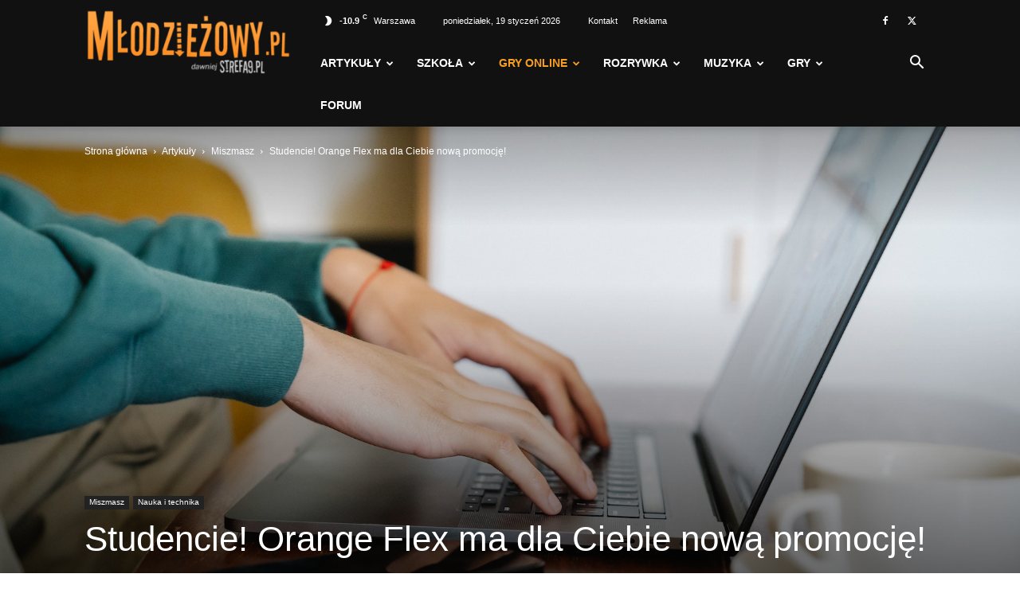

--- FILE ---
content_type: text/html; charset=UTF-8
request_url: https://mlodziezowy.pl/studencie-orange-flex-ma-dla-ciebie-nowa-promocje/
body_size: 40199
content:
<!doctype html >
<!--[if IE 8]>    <html class="ie8" lang="en"> <![endif]-->
<!--[if IE 9]>    <html class="ie9" lang="en"> <![endif]-->
<!--[if gt IE 8]><!--> <html lang="pl-PL" prefix="og: https://ogp.me/ns#"> <!--<![endif]-->
<head>
    <link media="all" href="https://mlodziezowy.pl/wp-content/cache/autoptimize/css/autoptimize_794fce8a28c4d9fead80845e0aefb8af.css" rel="stylesheet"><title>Studencie! Orange Flex ma dla Ciebie nową promocję! - Młodzieżowy.pl</title>
    <meta charset="UTF-8" />
    <meta name="viewport" content="width=device-width, initial-scale=1.0">
    <link rel="pingback" href="https://mlodziezowy.pl/xmlrpc.php" />
    <script type="text/javascript">
/* <![CDATA[ */
(()=>{var e={};e.g=function(){if("object"==typeof globalThis)return globalThis;try{return this||new Function("return this")()}catch(e){if("object"==typeof window)return window}}(),function(n){let{ampUrl:t,isCustomizePreview:r,isAmpDevMode:o,noampQueryVarName:s,noampQueryVarValue:i,disabledStorageKey:a,mobileUserAgents:c,regexRegex:d}=n;if("undefined"==typeof sessionStorage)return;const g=new RegExp(d);if(!c.some((e=>{const n=e.match(g);return!(!n||!new RegExp(n[1],n[2]).test(navigator.userAgent))||navigator.userAgent.includes(e)})))return;e.g.addEventListener("DOMContentLoaded",(()=>{const e=document.getElementById("amp-mobile-version-switcher");if(!e)return;e.hidden=!1;const n=e.querySelector("a[href]");n&&n.addEventListener("click",(()=>{sessionStorage.removeItem(a)}))}));const u=o&&["paired-browsing-non-amp","paired-browsing-amp"].includes(window.name);if(sessionStorage.getItem(a)||r||u)return;const m=new URL(location.href),h=new URL(t);h.hash=m.hash,m.searchParams.has(s)&&i===m.searchParams.get(s)?sessionStorage.setItem(a,"1"):h.href!==m.href&&(window.stop(),location.replace(h.href))}({"ampUrl":"https:\/\/mlodziezowy.pl\/studencie-orange-flex-ma-dla-ciebie-nowa-promocje\/?amp=1","noampQueryVarName":"noamp","noampQueryVarValue":"mobile","disabledStorageKey":"amp_mobile_redirect_disabled","mobileUserAgents":["Mobile","Android","Silk\/","Kindle","BlackBerry","Opera Mini","Opera Mobi"],"regexRegex":"^\\/((?:.|\n)+)\\/([i]*)$","isCustomizePreview":false,"isAmpDevMode":false})})();
/* ]]> */
</script>
	<!-- override default color via settings page -->
	<style type="text/css">
	#progressBar.flat::-webkit-progress-value {
		background-color: rgba(246,159,35,0.46) !important;
	}
			#progressBar.flat {
			margin-top: 0px !important;
		}
	</style>
	<progress value="0" id="progressBar" class="flat" title="Page location progress bar">
		<div class="progress-container">
			<span class="progress-bar"></span>
		</div>
	</progress>
		<style>img:is([sizes="auto" i], [sizes^="auto," i]) { contain-intrinsic-size: 3000px 1500px }</style>
	<meta name="uri-translation" content="on" /><link rel="icon" type="image/png" href="https://mlodziezowy.pl/wp-content/uploads/2017/12/favicon.png">
<!-- Search Engine Optimization by Rank Math PRO - https://rankmath.com/ -->
<meta name="description" content="Orange przygotowało nową promocję dla studentów – 6 x 50 GB, czyli w sumie aż 300 darmowych GB do wykorzystania w dowolny sposób! Jeśli masz status studenta i"/>
<meta name="robots" content="follow, index, max-snippet:-1, max-video-preview:-1, max-image-preview:large"/>
<link rel="canonical" href="https://mlodziezowy.pl/studencie-orange-flex-ma-dla-ciebie-nowa-promocje/" />
<meta property="og:locale" content="pl_PL" />
<meta property="og:type" content="article" />
<meta property="og:title" content="Studencie! Orange Flex ma dla Ciebie nową promocję! - Młodzieżowy.pl" />
<meta property="og:description" content="Orange przygotowało nową promocję dla studentów – 6 x 50 GB, czyli w sumie aż 300 darmowych GB do wykorzystania w dowolny sposób! Jeśli masz status studenta i" />
<meta property="og:url" content="https://mlodziezowy.pl/studencie-orange-flex-ma-dla-ciebie-nowa-promocje/" />
<meta property="og:site_name" content="Młodzieżowy.pl" />
<meta property="article:author" content="https://www.facebook.com/MlodziezowyPL/" />
<meta property="article:tag" content="artykuły" />
<meta property="article:tag" content="Orange" />
<meta property="article:tag" content="promocja" />
<meta property="article:tag" content="smartfon" />
<meta property="article:tag" content="telefon" />
<meta property="article:tag" content="telefon komórkowy" />
<meta property="article:section" content="Miszmasz" />
<meta property="og:image" content="https://mlodziezowy.pl/wp-content/uploads/2022/09/Studencie-Orange-Flex-ma-dla-Ciebie-nowa-promocje.jpg" />
<meta property="og:image:secure_url" content="https://mlodziezowy.pl/wp-content/uploads/2022/09/Studencie-Orange-Flex-ma-dla-Ciebie-nowa-promocje.jpg" />
<meta property="og:image:width" content="1920" />
<meta property="og:image:height" content="1280" />
<meta property="og:image:alt" content="Studencie! Orange Flex ma dla Ciebie nową promocję!" />
<meta property="og:image:type" content="image/jpeg" />
<meta property="article:published_time" content="2024-09-29T20:11:31+02:00" />
<meta name="twitter:card" content="summary_large_image" />
<meta name="twitter:title" content="Studencie! Orange Flex ma dla Ciebie nową promocję! - Młodzieżowy.pl" />
<meta name="twitter:description" content="Orange przygotowało nową promocję dla studentów – 6 x 50 GB, czyli w sumie aż 300 darmowych GB do wykorzystania w dowolny sposób! Jeśli masz status studenta i" />
<meta name="twitter:creator" content="@MlodziezowyPL" />
<meta name="twitter:image" content="https://mlodziezowy.pl/wp-content/uploads/2022/09/Studencie-Orange-Flex-ma-dla-Ciebie-nowa-promocje.jpg" />
<script type="application/ld+json" class="rank-math-schema-pro">{"@context":"https://schema.org","@graph":[{"@type":"Organization","@id":"https://mlodziezowy.pl/#organization","name":"M\u0142odzie\u017cowy.pl","url":"https://mlodziezowy.pl","logo":{"@type":"ImageObject","@id":"https://mlodziezowy.pl/#logo","url":"https://mlodziezowy.pl/wp-content/uploads/2017/09/mlodziezowy-pl-logo.png","contentUrl":"https://mlodziezowy.pl/wp-content/uploads/2017/09/mlodziezowy-pl-logo.png","caption":"M\u0142odzie\u017cowy.pl","inLanguage":"pl-PL","width":"544","height":"180"}},{"@type":"WebSite","@id":"https://mlodziezowy.pl/#website","url":"https://mlodziezowy.pl","name":"M\u0142odzie\u017cowy.pl","publisher":{"@id":"https://mlodziezowy.pl/#organization"},"inLanguage":"pl-PL"},{"@type":"ImageObject","@id":"https://mlodziezowy.pl/wp-content/uploads/2022/09/Studencie-Orange-Flex-ma-dla-Ciebie-nowa-promocje.jpg","url":"https://mlodziezowy.pl/wp-content/uploads/2022/09/Studencie-Orange-Flex-ma-dla-Ciebie-nowa-promocje.jpg","width":"1920","height":"1280","caption":"Studencie! Orange Flex ma dla Ciebie now\u0105 promocj\u0119!","inLanguage":"pl-PL"},{"@type":"WebPage","@id":"https://mlodziezowy.pl/studencie-orange-flex-ma-dla-ciebie-nowa-promocje/#webpage","url":"https://mlodziezowy.pl/studencie-orange-flex-ma-dla-ciebie-nowa-promocje/","name":"Studencie! Orange Flex ma dla Ciebie now\u0105 promocj\u0119! - M\u0142odzie\u017cowy.pl","datePublished":"2024-09-29T20:11:31+02:00","dateModified":"2024-09-29T20:11:31+02:00","isPartOf":{"@id":"https://mlodziezowy.pl/#website"},"primaryImageOfPage":{"@id":"https://mlodziezowy.pl/wp-content/uploads/2022/09/Studencie-Orange-Flex-ma-dla-Ciebie-nowa-promocje.jpg"},"inLanguage":"pl-PL"},{"@type":"Person","@id":"https://mlodziezowy.pl/studencie-orange-flex-ma-dla-ciebie-nowa-promocje/#author","name":"Redakcja","image":{"@type":"ImageObject","@id":"https://secure.gravatar.com/avatar/f86b591e392b45989b85c40a02f6106a?s=96&amp;d=mm&amp;r=g","url":"https://secure.gravatar.com/avatar/f86b591e392b45989b85c40a02f6106a?s=96&amp;d=mm&amp;r=g","caption":"Redakcja","inLanguage":"pl-PL"},"sameAs":["https://www.facebook.com/MlodziezowyPL/","https://twitter.com/https://twitter.com/MlodziezowyPL"],"worksFor":{"@id":"https://mlodziezowy.pl/#organization"}},{"@type":"BlogPosting","headline":"Studencie! Orange Flex ma dla Ciebie now\u0105 promocj\u0119! - M\u0142odzie\u017cowy.pl","keywords":"Studencie! Orange Flex ma dla Ciebie now\u0105 promocj\u0119!","datePublished":"2024-09-29T20:11:31+02:00","dateModified":"2024-09-29T20:11:31+02:00","author":{"@id":"https://mlodziezowy.pl/studencie-orange-flex-ma-dla-ciebie-nowa-promocje/#author","name":"Redakcja"},"publisher":{"@id":"https://mlodziezowy.pl/#organization"},"description":"Orange przygotowa\u0142o now\u0105 promocj\u0119 dla student\u00f3w \u2013 6 x 50 GB, czyli w sumie a\u017c 300 darmowych GB do wykorzystania w dowolny spos\u00f3b! Je\u015bli masz status studenta i","name":"Studencie! Orange Flex ma dla Ciebie now\u0105 promocj\u0119! - M\u0142odzie\u017cowy.pl","@id":"https://mlodziezowy.pl/studencie-orange-flex-ma-dla-ciebie-nowa-promocje/#richSnippet","isPartOf":{"@id":"https://mlodziezowy.pl/studencie-orange-flex-ma-dla-ciebie-nowa-promocje/#webpage"},"image":{"@id":"https://mlodziezowy.pl/wp-content/uploads/2022/09/Studencie-Orange-Flex-ma-dla-Ciebie-nowa-promocje.jpg"},"inLanguage":"pl-PL","mainEntityOfPage":{"@id":"https://mlodziezowy.pl/studencie-orange-flex-ma-dla-ciebie-nowa-promocje/#webpage"}}]}</script>
<!-- /Wtyczka Rank Math WordPress SEO -->

<script type='application/javascript'>console.log('PixelYourSite PRO version 9.10.5.1');</script>
<link rel='dns-prefetch' href='//stats.wp.com' />
<link rel='dns-prefetch' href='//v0.wordpress.com' />
<link rel='dns-prefetch' href='//pagead2.googlesyndication.com' />
<link href='//a.disquscdn.com' rel='preconnect' />
<link href='//pagead2.googlesyndication.com' rel='preconnect' />
<link href='//tpc.googlesyndication.com' rel='preconnect' />
<link href='//fonts.gstatic.com' rel='preconnect' />
<link href='//disqus.com' rel='preconnect' />
<link href='//googleads.g.doubleclick.net' rel='preconnect' />
<link href='//www.facebook.com' rel='preconnect' />
<link href='//fonts.googleapis.com' rel='preconnect' />
<link href='//strefa9pl.disqus.com' rel='preconnect' />
<link href='//connect.facebook.net' rel='preconnect' />
<link href='//www.gstatic.com' rel='preconnect' />
<link href='//www.google.com' rel='preconnect' />
<link href='//s0.wp.com' rel='preconnect' />
<link href='//pixel.wp.com' rel='preconnect' />
<link href='//stats.wp.com' rel='preconnect' />
<link href='//ssl.google-analytics.com' rel='preconnect' />
<link href='//referrer.disqus.com' rel='preconnect' />
<link href='//stats.g.doubleclick.net' rel='preconnect' />
<link href='https://fonts.gstatic.com' crossorigin='anonymous' rel='preconnect' />
<link rel="alternate" type="application/rss+xml" title="Młodzieżowy.pl &raquo; Kanał z wpisami" href="https://mlodziezowy.pl/feed/" />
<link rel="alternate" type="application/rss+xml" title="Młodzieżowy.pl &raquo; Kanał z komentarzami" href="https://mlodziezowy.pl/comments/feed/" />
<link rel="alternate" type="application/rss+xml" title="Młodzieżowy.pl &raquo; Studencie! Orange Flex ma dla Ciebie nową promocję! Kanał z komentarzami" href="https://mlodziezowy.pl/studencie-orange-flex-ma-dla-ciebie-nowa-promocje/feed/" />

<style id='wp-block-library-inline-css' type='text/css'>
.has-text-align-justify{text-align:justify;}
</style>



<style id='classic-theme-styles-inline-css' type='text/css'>
/*! This file is auto-generated */
.wp-block-button__link{color:#fff;background-color:#32373c;border-radius:9999px;box-shadow:none;text-decoration:none;padding:calc(.667em + 2px) calc(1.333em + 2px);font-size:1.125em}.wp-block-file__button{background:#32373c;color:#fff;text-decoration:none}
</style>
<style id='global-styles-inline-css' type='text/css'>
:root{--wp--preset--aspect-ratio--square: 1;--wp--preset--aspect-ratio--4-3: 4/3;--wp--preset--aspect-ratio--3-4: 3/4;--wp--preset--aspect-ratio--3-2: 3/2;--wp--preset--aspect-ratio--2-3: 2/3;--wp--preset--aspect-ratio--16-9: 16/9;--wp--preset--aspect-ratio--9-16: 9/16;--wp--preset--color--black: #000000;--wp--preset--color--cyan-bluish-gray: #abb8c3;--wp--preset--color--white: #ffffff;--wp--preset--color--pale-pink: #f78da7;--wp--preset--color--vivid-red: #cf2e2e;--wp--preset--color--luminous-vivid-orange: #ff6900;--wp--preset--color--luminous-vivid-amber: #fcb900;--wp--preset--color--light-green-cyan: #7bdcb5;--wp--preset--color--vivid-green-cyan: #00d084;--wp--preset--color--pale-cyan-blue: #8ed1fc;--wp--preset--color--vivid-cyan-blue: #0693e3;--wp--preset--color--vivid-purple: #9b51e0;--wp--preset--gradient--vivid-cyan-blue-to-vivid-purple: linear-gradient(135deg,rgba(6,147,227,1) 0%,rgb(155,81,224) 100%);--wp--preset--gradient--light-green-cyan-to-vivid-green-cyan: linear-gradient(135deg,rgb(122,220,180) 0%,rgb(0,208,130) 100%);--wp--preset--gradient--luminous-vivid-amber-to-luminous-vivid-orange: linear-gradient(135deg,rgba(252,185,0,1) 0%,rgba(255,105,0,1) 100%);--wp--preset--gradient--luminous-vivid-orange-to-vivid-red: linear-gradient(135deg,rgba(255,105,0,1) 0%,rgb(207,46,46) 100%);--wp--preset--gradient--very-light-gray-to-cyan-bluish-gray: linear-gradient(135deg,rgb(238,238,238) 0%,rgb(169,184,195) 100%);--wp--preset--gradient--cool-to-warm-spectrum: linear-gradient(135deg,rgb(74,234,220) 0%,rgb(151,120,209) 20%,rgb(207,42,186) 40%,rgb(238,44,130) 60%,rgb(251,105,98) 80%,rgb(254,248,76) 100%);--wp--preset--gradient--blush-light-purple: linear-gradient(135deg,rgb(255,206,236) 0%,rgb(152,150,240) 100%);--wp--preset--gradient--blush-bordeaux: linear-gradient(135deg,rgb(254,205,165) 0%,rgb(254,45,45) 50%,rgb(107,0,62) 100%);--wp--preset--gradient--luminous-dusk: linear-gradient(135deg,rgb(255,203,112) 0%,rgb(199,81,192) 50%,rgb(65,88,208) 100%);--wp--preset--gradient--pale-ocean: linear-gradient(135deg,rgb(255,245,203) 0%,rgb(182,227,212) 50%,rgb(51,167,181) 100%);--wp--preset--gradient--electric-grass: linear-gradient(135deg,rgb(202,248,128) 0%,rgb(113,206,126) 100%);--wp--preset--gradient--midnight: linear-gradient(135deg,rgb(2,3,129) 0%,rgb(40,116,252) 100%);--wp--preset--font-size--small: 11px;--wp--preset--font-size--medium: 20px;--wp--preset--font-size--large: 32px;--wp--preset--font-size--x-large: 42px;--wp--preset--font-size--regular: 15px;--wp--preset--font-size--larger: 50px;--wp--preset--spacing--20: 0.44rem;--wp--preset--spacing--30: 0.67rem;--wp--preset--spacing--40: 1rem;--wp--preset--spacing--50: 1.5rem;--wp--preset--spacing--60: 2.25rem;--wp--preset--spacing--70: 3.38rem;--wp--preset--spacing--80: 5.06rem;--wp--preset--shadow--natural: 6px 6px 9px rgba(0, 0, 0, 0.2);--wp--preset--shadow--deep: 12px 12px 50px rgba(0, 0, 0, 0.4);--wp--preset--shadow--sharp: 6px 6px 0px rgba(0, 0, 0, 0.2);--wp--preset--shadow--outlined: 6px 6px 0px -3px rgba(255, 255, 255, 1), 6px 6px rgba(0, 0, 0, 1);--wp--preset--shadow--crisp: 6px 6px 0px rgba(0, 0, 0, 1);}:where(.is-layout-flex){gap: 0.5em;}:where(.is-layout-grid){gap: 0.5em;}body .is-layout-flex{display: flex;}.is-layout-flex{flex-wrap: wrap;align-items: center;}.is-layout-flex > :is(*, div){margin: 0;}body .is-layout-grid{display: grid;}.is-layout-grid > :is(*, div){margin: 0;}:where(.wp-block-columns.is-layout-flex){gap: 2em;}:where(.wp-block-columns.is-layout-grid){gap: 2em;}:where(.wp-block-post-template.is-layout-flex){gap: 1.25em;}:where(.wp-block-post-template.is-layout-grid){gap: 1.25em;}.has-black-color{color: var(--wp--preset--color--black) !important;}.has-cyan-bluish-gray-color{color: var(--wp--preset--color--cyan-bluish-gray) !important;}.has-white-color{color: var(--wp--preset--color--white) !important;}.has-pale-pink-color{color: var(--wp--preset--color--pale-pink) !important;}.has-vivid-red-color{color: var(--wp--preset--color--vivid-red) !important;}.has-luminous-vivid-orange-color{color: var(--wp--preset--color--luminous-vivid-orange) !important;}.has-luminous-vivid-amber-color{color: var(--wp--preset--color--luminous-vivid-amber) !important;}.has-light-green-cyan-color{color: var(--wp--preset--color--light-green-cyan) !important;}.has-vivid-green-cyan-color{color: var(--wp--preset--color--vivid-green-cyan) !important;}.has-pale-cyan-blue-color{color: var(--wp--preset--color--pale-cyan-blue) !important;}.has-vivid-cyan-blue-color{color: var(--wp--preset--color--vivid-cyan-blue) !important;}.has-vivid-purple-color{color: var(--wp--preset--color--vivid-purple) !important;}.has-black-background-color{background-color: var(--wp--preset--color--black) !important;}.has-cyan-bluish-gray-background-color{background-color: var(--wp--preset--color--cyan-bluish-gray) !important;}.has-white-background-color{background-color: var(--wp--preset--color--white) !important;}.has-pale-pink-background-color{background-color: var(--wp--preset--color--pale-pink) !important;}.has-vivid-red-background-color{background-color: var(--wp--preset--color--vivid-red) !important;}.has-luminous-vivid-orange-background-color{background-color: var(--wp--preset--color--luminous-vivid-orange) !important;}.has-luminous-vivid-amber-background-color{background-color: var(--wp--preset--color--luminous-vivid-amber) !important;}.has-light-green-cyan-background-color{background-color: var(--wp--preset--color--light-green-cyan) !important;}.has-vivid-green-cyan-background-color{background-color: var(--wp--preset--color--vivid-green-cyan) !important;}.has-pale-cyan-blue-background-color{background-color: var(--wp--preset--color--pale-cyan-blue) !important;}.has-vivid-cyan-blue-background-color{background-color: var(--wp--preset--color--vivid-cyan-blue) !important;}.has-vivid-purple-background-color{background-color: var(--wp--preset--color--vivid-purple) !important;}.has-black-border-color{border-color: var(--wp--preset--color--black) !important;}.has-cyan-bluish-gray-border-color{border-color: var(--wp--preset--color--cyan-bluish-gray) !important;}.has-white-border-color{border-color: var(--wp--preset--color--white) !important;}.has-pale-pink-border-color{border-color: var(--wp--preset--color--pale-pink) !important;}.has-vivid-red-border-color{border-color: var(--wp--preset--color--vivid-red) !important;}.has-luminous-vivid-orange-border-color{border-color: var(--wp--preset--color--luminous-vivid-orange) !important;}.has-luminous-vivid-amber-border-color{border-color: var(--wp--preset--color--luminous-vivid-amber) !important;}.has-light-green-cyan-border-color{border-color: var(--wp--preset--color--light-green-cyan) !important;}.has-vivid-green-cyan-border-color{border-color: var(--wp--preset--color--vivid-green-cyan) !important;}.has-pale-cyan-blue-border-color{border-color: var(--wp--preset--color--pale-cyan-blue) !important;}.has-vivid-cyan-blue-border-color{border-color: var(--wp--preset--color--vivid-cyan-blue) !important;}.has-vivid-purple-border-color{border-color: var(--wp--preset--color--vivid-purple) !important;}.has-vivid-cyan-blue-to-vivid-purple-gradient-background{background: var(--wp--preset--gradient--vivid-cyan-blue-to-vivid-purple) !important;}.has-light-green-cyan-to-vivid-green-cyan-gradient-background{background: var(--wp--preset--gradient--light-green-cyan-to-vivid-green-cyan) !important;}.has-luminous-vivid-amber-to-luminous-vivid-orange-gradient-background{background: var(--wp--preset--gradient--luminous-vivid-amber-to-luminous-vivid-orange) !important;}.has-luminous-vivid-orange-to-vivid-red-gradient-background{background: var(--wp--preset--gradient--luminous-vivid-orange-to-vivid-red) !important;}.has-very-light-gray-to-cyan-bluish-gray-gradient-background{background: var(--wp--preset--gradient--very-light-gray-to-cyan-bluish-gray) !important;}.has-cool-to-warm-spectrum-gradient-background{background: var(--wp--preset--gradient--cool-to-warm-spectrum) !important;}.has-blush-light-purple-gradient-background{background: var(--wp--preset--gradient--blush-light-purple) !important;}.has-blush-bordeaux-gradient-background{background: var(--wp--preset--gradient--blush-bordeaux) !important;}.has-luminous-dusk-gradient-background{background: var(--wp--preset--gradient--luminous-dusk) !important;}.has-pale-ocean-gradient-background{background: var(--wp--preset--gradient--pale-ocean) !important;}.has-electric-grass-gradient-background{background: var(--wp--preset--gradient--electric-grass) !important;}.has-midnight-gradient-background{background: var(--wp--preset--gradient--midnight) !important;}.has-small-font-size{font-size: var(--wp--preset--font-size--small) !important;}.has-medium-font-size{font-size: var(--wp--preset--font-size--medium) !important;}.has-large-font-size{font-size: var(--wp--preset--font-size--large) !important;}.has-x-large-font-size{font-size: var(--wp--preset--font-size--x-large) !important;}
:where(.wp-block-post-template.is-layout-flex){gap: 1.25em;}:where(.wp-block-post-template.is-layout-grid){gap: 1.25em;}
:where(.wp-block-columns.is-layout-flex){gap: 2em;}:where(.wp-block-columns.is-layout-grid){gap: 2em;}
:root :where(.wp-block-pullquote){font-size: 1.5em;line-height: 1.6;}
</style>

<style id='toc-screen-inline-css' type='text/css'>
div#toc_container {background: #fff;border: 1px solid #fff;width: 100%;}
</style>




<style id='td-theme-inline-css' type='text/css'>@media (max-width:767px){.td-header-desktop-wrap{display:none}}@media (min-width:767px){.td-header-mobile-wrap{display:none}}</style>





<script type="text/javascript" src="https://mlodziezowy.pl/wp-includes/js/jquery/jquery.min.js" id="jquery-core-js"></script>





<script type="text/javascript" id="pys-js-extra">
/* <![CDATA[ */
var pysOptions = {"staticEvents":{"facebook":{"init_event":[{"delay":0,"type":"static","name":"PageView","pixelIds":["1454398031349956"],"params":{"tags":"artyku\u0142y, Orange, promocja, smartfon, telefon, telefon kom\u00f3rkowy","post_category":"Miszmasz, Nauka i technika","page_title":"Studencie! Orange Flex ma dla Ciebie now\u0105 promocj\u0119!","post_type":"post","post_id":50309,"plugin":"PixelYourSite","event_url":"mlodziezowy.pl\/studencie-orange-flex-ma-dla-ciebie-nowa-promocje\/","user_role":"guest"},"e_id":"init_event","ids":[],"hasTimeWindow":false,"timeWindow":0,"eventID":"","woo_order":"","edd_order":""}]}},"dynamicEvents":{"automatic_event_internal_link":{"facebook":{"delay":0,"type":"dyn","name":"InternalClick","pixelIds":["1454398031349956"],"params":{"page_title":"Studencie! Orange Flex ma dla Ciebie now\u0105 promocj\u0119!","post_type":"post","post_id":50309,"plugin":"PixelYourSite","event_url":"mlodziezowy.pl\/studencie-orange-flex-ma-dla-ciebie-nowa-promocje\/","user_role":"guest"},"e_id":"automatic_event_internal_link","ids":[],"hasTimeWindow":false,"timeWindow":0,"eventID":"","woo_order":"","edd_order":""},"ga":{"delay":0,"type":"dyn","name":"InternalClick","trackingIds":["UA-15975424-1","G-CZC93XPQN8"],"params":{"non_interaction":false,"page_title":"Studencie! Orange Flex ma dla Ciebie now\u0105 promocj\u0119!","post_type":"post","post_id":50309,"plugin":"PixelYourSite","event_url":"mlodziezowy.pl\/studencie-orange-flex-ma-dla-ciebie-nowa-promocje\/","user_role":"guest"},"e_id":"automatic_event_internal_link","ids":[],"hasTimeWindow":false,"timeWindow":0,"eventID":"","woo_order":"","edd_order":""}},"automatic_event_outbound_link":{"facebook":{"delay":0,"type":"dyn","name":"OutboundClick","pixelIds":["1454398031349956"],"params":{"page_title":"Studencie! Orange Flex ma dla Ciebie now\u0105 promocj\u0119!","post_type":"post","post_id":50309,"plugin":"PixelYourSite","event_url":"mlodziezowy.pl\/studencie-orange-flex-ma-dla-ciebie-nowa-promocje\/","user_role":"guest"},"e_id":"automatic_event_outbound_link","ids":[],"hasTimeWindow":false,"timeWindow":0,"eventID":"","woo_order":"","edd_order":""},"ga":{"delay":0,"type":"dyn","name":"OutboundClick","trackingIds":["UA-15975424-1","G-CZC93XPQN8"],"params":{"non_interaction":false,"page_title":"Studencie! Orange Flex ma dla Ciebie now\u0105 promocj\u0119!","post_type":"post","post_id":50309,"plugin":"PixelYourSite","event_url":"mlodziezowy.pl\/studencie-orange-flex-ma-dla-ciebie-nowa-promocje\/","user_role":"guest"},"e_id":"automatic_event_outbound_link","ids":[],"hasTimeWindow":false,"timeWindow":0,"eventID":"","woo_order":"","edd_order":""}},"automatic_event_video":{"facebook":{"delay":0,"type":"dyn","name":"WatchVideo","pixelIds":["1454398031349956"],"params":{"page_title":"Studencie! Orange Flex ma dla Ciebie now\u0105 promocj\u0119!","post_type":"post","post_id":50309,"plugin":"PixelYourSite","event_url":"mlodziezowy.pl\/studencie-orange-flex-ma-dla-ciebie-nowa-promocje\/","user_role":"guest"},"e_id":"automatic_event_video","ids":[],"hasTimeWindow":false,"timeWindow":0,"eventID":"","woo_order":"","edd_order":""},"ga":{"delay":0,"type":"dyn","name":"WatchVideo","youtube_disabled":false,"trackingIds":["UA-15975424-1","G-CZC93XPQN8"],"params":{"non_interaction":false,"page_title":"Studencie! Orange Flex ma dla Ciebie now\u0105 promocj\u0119!","post_type":"post","post_id":50309,"plugin":"PixelYourSite","event_url":"mlodziezowy.pl\/studencie-orange-flex-ma-dla-ciebie-nowa-promocje\/","user_role":"guest"},"e_id":"automatic_event_video","ids":[],"hasTimeWindow":false,"timeWindow":0,"eventID":"","woo_order":"","edd_order":""}},"automatic_event_form":{"facebook":{"delay":0,"type":"dyn","name":"Form","pixelIds":["1454398031349956"],"params":{"page_title":"Studencie! Orange Flex ma dla Ciebie now\u0105 promocj\u0119!","post_type":"post","post_id":50309,"plugin":"PixelYourSite","event_url":"mlodziezowy.pl\/studencie-orange-flex-ma-dla-ciebie-nowa-promocje\/","user_role":"guest"},"e_id":"automatic_event_form","ids":[],"hasTimeWindow":false,"timeWindow":0,"eventID":"","woo_order":"","edd_order":""},"ga":{"delay":0,"type":"dyn","name":"Form","trackingIds":["UA-15975424-1","G-CZC93XPQN8"],"params":{"non_interaction":false,"page_title":"Studencie! Orange Flex ma dla Ciebie now\u0105 promocj\u0119!","post_type":"post","post_id":50309,"plugin":"PixelYourSite","event_url":"mlodziezowy.pl\/studencie-orange-flex-ma-dla-ciebie-nowa-promocje\/","user_role":"guest"},"e_id":"automatic_event_form","ids":[],"hasTimeWindow":false,"timeWindow":0,"eventID":"","woo_order":"","edd_order":""}},"automatic_event_download":{"facebook":{"delay":0,"type":"dyn","name":"Download","extensions":["","doc","exe","js","pdf","ppt","tgz","zip","xls"],"pixelIds":["1454398031349956"],"params":{"page_title":"Studencie! Orange Flex ma dla Ciebie now\u0105 promocj\u0119!","post_type":"post","post_id":50309,"plugin":"PixelYourSite","event_url":"mlodziezowy.pl\/studencie-orange-flex-ma-dla-ciebie-nowa-promocje\/","user_role":"guest"},"e_id":"automatic_event_download","ids":[],"hasTimeWindow":false,"timeWindow":0,"eventID":"","woo_order":"","edd_order":""},"ga":{"delay":0,"type":"dyn","name":"Download","extensions":["","doc","exe","js","pdf","ppt","tgz","zip","xls"],"trackingIds":["UA-15975424-1","G-CZC93XPQN8"],"params":{"non_interaction":false,"page_title":"Studencie! Orange Flex ma dla Ciebie now\u0105 promocj\u0119!","post_type":"post","post_id":50309,"plugin":"PixelYourSite","event_url":"mlodziezowy.pl\/studencie-orange-flex-ma-dla-ciebie-nowa-promocje\/","user_role":"guest"},"e_id":"automatic_event_download","ids":[],"hasTimeWindow":false,"timeWindow":0,"eventID":"","woo_order":"","edd_order":""}},"automatic_event_comment":{"facebook":{"delay":0,"type":"dyn","name":"Comment","pixelIds":["1454398031349956"],"params":{"page_title":"Studencie! Orange Flex ma dla Ciebie now\u0105 promocj\u0119!","post_type":"post","post_id":50309,"plugin":"PixelYourSite","event_url":"mlodziezowy.pl\/studencie-orange-flex-ma-dla-ciebie-nowa-promocje\/","user_role":"guest"},"e_id":"automatic_event_comment","ids":[],"hasTimeWindow":false,"timeWindow":0,"eventID":"","woo_order":"","edd_order":""},"ga":{"delay":0,"type":"dyn","name":"Comment","trackingIds":["UA-15975424-1","G-CZC93XPQN8"],"params":{"non_interaction":false,"page_title":"Studencie! Orange Flex ma dla Ciebie now\u0105 promocj\u0119!","post_type":"post","post_id":50309,"plugin":"PixelYourSite","event_url":"mlodziezowy.pl\/studencie-orange-flex-ma-dla-ciebie-nowa-promocje\/","user_role":"guest"},"e_id":"automatic_event_comment","ids":[],"hasTimeWindow":false,"timeWindow":0,"eventID":"","woo_order":"","edd_order":""}},"automatic_event_adsense":{"facebook":{"delay":0,"type":"dyn","name":"AdSense","pixelIds":["1454398031349956"],"params":{"page_title":"Studencie! Orange Flex ma dla Ciebie now\u0105 promocj\u0119!","post_type":"post","post_id":50309,"plugin":"PixelYourSite","event_url":"mlodziezowy.pl\/studencie-orange-flex-ma-dla-ciebie-nowa-promocje\/","user_role":"guest"},"e_id":"automatic_event_adsense","ids":[],"hasTimeWindow":false,"timeWindow":0,"eventID":"","woo_order":"","edd_order":""},"ga":{"delay":0,"type":"dyn","name":"AdSense","trackingIds":["UA-15975424-1","G-CZC93XPQN8"],"params":{"non_interaction":false,"page_title":"Studencie! Orange Flex ma dla Ciebie now\u0105 promocj\u0119!","post_type":"post","post_id":50309,"plugin":"PixelYourSite","event_url":"mlodziezowy.pl\/studencie-orange-flex-ma-dla-ciebie-nowa-promocje\/","user_role":"guest"},"e_id":"automatic_event_adsense","ids":[],"hasTimeWindow":false,"timeWindow":0,"eventID":"","woo_order":"","edd_order":""}},"automatic_event_scroll":{"facebook":{"delay":0,"type":"dyn","name":"PageScroll","scroll_percent":50,"pixelIds":["1454398031349956"],"params":{"page_title":"Studencie! Orange Flex ma dla Ciebie now\u0105 promocj\u0119!","post_type":"post","post_id":50309,"plugin":"PixelYourSite","event_url":"mlodziezowy.pl\/studencie-orange-flex-ma-dla-ciebie-nowa-promocje\/","user_role":"guest"},"e_id":"automatic_event_scroll","ids":[],"hasTimeWindow":false,"timeWindow":0,"eventID":"","woo_order":"","edd_order":""},"ga":{"delay":0,"type":"dyn","name":"PageScroll","scroll_percent":50,"trackingIds":["UA-15975424-1","G-CZC93XPQN8"],"params":{"non_interaction":false,"page_title":"Studencie! Orange Flex ma dla Ciebie now\u0105 promocj\u0119!","post_type":"post","post_id":50309,"plugin":"PixelYourSite","event_url":"mlodziezowy.pl\/studencie-orange-flex-ma-dla-ciebie-nowa-promocje\/","user_role":"guest"},"e_id":"automatic_event_scroll","ids":[],"hasTimeWindow":false,"timeWindow":0,"eventID":"","woo_order":"","edd_order":""}},"automatic_event_time_on_page":{"facebook":{"delay":0,"type":"dyn","name":"TimeOnPage","time_on_page":30,"pixelIds":["1454398031349956"],"params":{"page_title":"Studencie! Orange Flex ma dla Ciebie now\u0105 promocj\u0119!","post_type":"post","post_id":50309,"plugin":"PixelYourSite","event_url":"mlodziezowy.pl\/studencie-orange-flex-ma-dla-ciebie-nowa-promocje\/","user_role":"guest"},"e_id":"automatic_event_time_on_page","ids":[],"hasTimeWindow":false,"timeWindow":0,"eventID":"","woo_order":"","edd_order":""},"ga":{"delay":0,"type":"dyn","name":"TimeOnPage","time_on_page":30,"trackingIds":["UA-15975424-1","G-CZC93XPQN8"],"params":{"non_interaction":false,"page_title":"Studencie! Orange Flex ma dla Ciebie now\u0105 promocj\u0119!","post_type":"post","post_id":50309,"plugin":"PixelYourSite","event_url":"mlodziezowy.pl\/studencie-orange-flex-ma-dla-ciebie-nowa-promocje\/","user_role":"guest"},"e_id":"automatic_event_time_on_page","ids":[],"hasTimeWindow":false,"timeWindow":0,"eventID":"","woo_order":"","edd_order":""}}},"triggerEvents":[],"triggerEventTypes":[],"facebook":{"pixelIds":["1454398031349956"],"advancedMatchingEnabled":true,"advancedMatching":[],"removeMetadata":false,"wooVariableAsSimple":false,"serverApiEnabled":false,"wooCRSendFromServer":false,"send_external_id":true,"hide_pixels":[]},"ga":{"trackingIds":["UA-15975424-1","G-CZC93XPQN8"],"enhanceLinkAttr":true,"anonimizeIP":false,"retargetingLogic":"ecomm","crossDomainEnabled":false,"crossDomainAcceptIncoming":false,"crossDomainDomains":[],"wooVariableAsSimple":false,"isDebugEnabled":[],"disableAdvertisingFeatures":false,"disableAdvertisingPersonalization":false,"hide_pixels":[]},"debug":"","siteUrl":"https:\/\/mlodziezowy.pl","ajaxUrl":"https:\/\/mlodziezowy.pl\/wp-admin\/admin-ajax.php","ajax_event":"64d00fd0e9","trackUTMs":"1","trackTrafficSource":"1","user_id":"0","enable_lading_page_param":"1","cookie_duration":"7","enable_event_day_param":"1","enable_event_month_param":"1","enable_event_time_param":"1","enable_remove_target_url_param":"1","enable_remove_download_url_param":"1","visit_data_model":"first_visit","last_visit_duration":"60","enable_auto_save_advance_matching":"1","advance_matching_fn_names":["","first_name","first-name","first name","name"],"advance_matching_ln_names":["","last_name","last-name","last name"],"advance_matching_tel_names":["","phone","tel"],"enable_success_send_form":"","enable_automatic_events":"1","enable_event_video":"1","ajaxForServerEvent":"1","gdpr":{"ajax_enabled":false,"all_disabled_by_api":false,"facebook_disabled_by_api":false,"tiktok_disabled_by_api":false,"analytics_disabled_by_api":false,"google_ads_disabled_by_api":false,"pinterest_disabled_by_api":false,"bing_disabled_by_api":false,"externalID_disabled_by_api":false,"facebook_prior_consent_enabled":true,"tiktok_prior_consent_enabled":true,"analytics_prior_consent_enabled":true,"google_ads_prior_consent_enabled":true,"pinterest_prior_consent_enabled":true,"bing_prior_consent_enabled":true,"cookiebot_integration_enabled":false,"cookiebot_facebook_consent_category":"marketing","cookiebot_tiktok_consent_category":"marketing","cookiebot_analytics_consent_category":"statistics","cookiebot_google_ads_consent_category":"marketing","cookiebot_pinterest_consent_category":"marketing","cookiebot_bing_consent_category":"marketing","cookie_notice_integration_enabled":false,"cookie_law_info_integration_enabled":false,"real_cookie_banner_integration_enabled":false,"consent_magic_integration_enabled":false},"cookie":{"disabled_all_cookie":false,"disabled_advanced_form_data_cookie":false,"disabled_landing_page_cookie":false,"disabled_first_visit_cookie":false,"disabled_trafficsource_cookie":false,"disabled_utmTerms_cookie":false,"disabled_utmId_cookie":false},"automatic":{"enable_youtube":true,"enable_vimeo":true,"enable_video":true},"woo":{"enabled":false},"edd":{"enabled":false}};
/* ]]> */
</script>



<script type="text/javascript" id="smooth-scroll-handling-js-extra">
/* <![CDATA[ */
var smooth_scroll = {"scrollTime":".5","scrollDistance":"300"};
/* ]]> */
</script>


<link rel="https://api.w.org/" href="https://mlodziezowy.pl/wp-json/" /><link rel="alternate" title="JSON" type="application/json" href="https://mlodziezowy.pl/wp-json/wp/v2/posts/50309" /><link rel="EditURI" type="application/rsd+xml" title="RSD" href="https://mlodziezowy.pl/xmlrpc.php?rsd" />
<link rel='shortlink' href='https://wp.me/p9AOJD-d5r' />
<link rel="alternate" title="oEmbed (JSON)" type="application/json+oembed" href="https://mlodziezowy.pl/wp-json/oembed/1.0/embed?url=https%3A%2F%2Fmlodziezowy.pl%2Fstudencie-orange-flex-ma-dla-ciebie-nowa-promocje%2F" />
<link rel="alternate" title="oEmbed (XML)" type="text/xml+oembed" href="https://mlodziezowy.pl/wp-json/oembed/1.0/embed?url=https%3A%2F%2Fmlodziezowy.pl%2Fstudencie-orange-flex-ma-dla-ciebie-nowa-promocje%2F&#038;format=xml" />
<meta name="generator" content="Site Kit by Google 1.103.0" /><meta name="facebook-domain-verification" content="zc235kj20tz8oo3h8w0lwtesmi4e0r" /><style type="text/css">
					.wp-post-navigation a{
					text-decoration: none;
font:bold 16px sans-serif, arial;
color: #666;
					}
				 </style><link rel="alternate" type="text/html" media="only screen and (max-width: 640px)" href="https://mlodziezowy.pl/studencie-orange-flex-ma-dla-ciebie-nowa-promocje/?amp=1">	<style>img#wpstats{display:none}</style>
		    <script>
        window.tdb_global_vars = {"wpRestUrl":"https:\/\/mlodziezowy.pl\/wp-json\/","permalinkStructure":"\/%postname%\/"};
        window.tdb_p_autoload_vars = {"isAjax":false,"isAdminBarShowing":false,"autoloadStatus":"off","origPostEditUrl":null};
    </script>
    
    <style id="tdb-global-colors">:root{--accent-color:#fff}</style>

    
	
<!-- Google AdSense snippet added by Site Kit -->
<meta name="google-adsense-platform-account" content="ca-host-pub-2644536267352236">
<meta name="google-adsense-platform-domain" content="sitekit.withgoogle.com">
<!-- End Google AdSense snippet added by Site Kit -->
<link rel="amphtml" href="https://mlodziezowy.pl/studencie-orange-flex-ma-dla-ciebie-nowa-promocje/?amp=1">
<!-- Google AdSense snippet added by Site Kit -->
<script type="text/javascript" async="async" src="https://pagead2.googlesyndication.com/pagead/js/adsbygoogle.js?client=ca-pub-0741444753128040&amp;host=ca-host-pub-2644536267352236" crossorigin="anonymous"></script>

<!-- End Google AdSense snippet added by Site Kit -->
<style>#amp-mobile-version-switcher{left:0;position:absolute;width:100%;z-index:100}#amp-mobile-version-switcher>a{background-color:#444;border:0;color:#eaeaea;display:block;font-family:-apple-system,BlinkMacSystemFont,Segoe UI,Roboto,Oxygen-Sans,Ubuntu,Cantarell,Helvetica Neue,sans-serif;font-size:16px;font-weight:600;padding:15px 0;text-align:center;-webkit-text-decoration:none;text-decoration:none}#amp-mobile-version-switcher>a:active,#amp-mobile-version-switcher>a:focus,#amp-mobile-version-switcher>a:hover{-webkit-text-decoration:underline;text-decoration:underline}</style>
<!-- JS generated by theme -->

<script type="text/javascript" id="td-generated-header-js">
    
    

	    var tdBlocksArray = []; //here we store all the items for the current page

	    // td_block class - each ajax block uses a object of this class for requests
	    function tdBlock() {
		    this.id = '';
		    this.block_type = 1; //block type id (1-234 etc)
		    this.atts = '';
		    this.td_column_number = '';
		    this.td_current_page = 1; //
		    this.post_count = 0; //from wp
		    this.found_posts = 0; //from wp
		    this.max_num_pages = 0; //from wp
		    this.td_filter_value = ''; //current live filter value
		    this.is_ajax_running = false;
		    this.td_user_action = ''; // load more or infinite loader (used by the animation)
		    this.header_color = '';
		    this.ajax_pagination_infinite_stop = ''; //show load more at page x
	    }

        // td_js_generator - mini detector
        ( function () {
            var htmlTag = document.getElementsByTagName("html")[0];

	        if ( navigator.userAgent.indexOf("MSIE 10.0") > -1 ) {
                htmlTag.className += ' ie10';
            }

            if ( !!navigator.userAgent.match(/Trident.*rv\:11\./) ) {
                htmlTag.className += ' ie11';
            }

	        if ( navigator.userAgent.indexOf("Edge") > -1 ) {
                htmlTag.className += ' ieEdge';
            }

            if ( /(iPad|iPhone|iPod)/g.test(navigator.userAgent) ) {
                htmlTag.className += ' td-md-is-ios';
            }

            var user_agent = navigator.userAgent.toLowerCase();
            if ( user_agent.indexOf("android") > -1 ) {
                htmlTag.className += ' td-md-is-android';
            }

            if ( -1 !== navigator.userAgent.indexOf('Mac OS X')  ) {
                htmlTag.className += ' td-md-is-os-x';
            }

            if ( /chrom(e|ium)/.test(navigator.userAgent.toLowerCase()) ) {
               htmlTag.className += ' td-md-is-chrome';
            }

            if ( -1 !== navigator.userAgent.indexOf('Firefox') ) {
                htmlTag.className += ' td-md-is-firefox';
            }

            if ( -1 !== navigator.userAgent.indexOf('Safari') && -1 === navigator.userAgent.indexOf('Chrome') ) {
                htmlTag.className += ' td-md-is-safari';
            }

            if( -1 !== navigator.userAgent.indexOf('IEMobile') ){
                htmlTag.className += ' td-md-is-iemobile';
            }

        })();

        var tdLocalCache = {};

        ( function () {
            "use strict";

            tdLocalCache = {
                data: {},
                remove: function (resource_id) {
                    delete tdLocalCache.data[resource_id];
                },
                exist: function (resource_id) {
                    return tdLocalCache.data.hasOwnProperty(resource_id) && tdLocalCache.data[resource_id] !== null;
                },
                get: function (resource_id) {
                    return tdLocalCache.data[resource_id];
                },
                set: function (resource_id, cachedData) {
                    tdLocalCache.remove(resource_id);
                    tdLocalCache.data[resource_id] = cachedData;
                }
            };
        })();

    
    
var td_viewport_interval_list=[{"limitBottom":767,"sidebarWidth":228},{"limitBottom":1018,"sidebarWidth":300},{"limitBottom":1140,"sidebarWidth":324}];
var td_animation_stack_effect="type0";
var tds_animation_stack=true;
var td_animation_stack_specific_selectors=".entry-thumb, img, .td-lazy-img";
var td_animation_stack_general_selectors=".td-animation-stack img, .td-animation-stack .entry-thumb, .post img, .td-animation-stack .td-lazy-img";
var tds_general_modal_image="yes";
var tdc_is_installed="yes";
var td_ajax_url="https:\/\/mlodziezowy.pl\/wp-admin\/admin-ajax.php?td_theme_name=Newspaper&v=12.6.8";
var td_get_template_directory_uri="https:\/\/mlodziezowy.pl\/wp-content\/plugins\/td-composer\/legacy\/common";
var tds_snap_menu="smart_snap_always";
var tds_logo_on_sticky="show_header_logo";
var tds_header_style="8";
var td_please_wait="Prosz\u0119 czeka\u0107 ...";
var td_email_user_pass_incorrect="U\u017cytkownik lub has\u0142o niepoprawne!";
var td_email_user_incorrect="E-mail lub nazwa u\u017cytkownika jest niepoprawna!";
var td_email_incorrect="E-mail niepoprawny!";
var td_user_incorrect="Username incorrect!";
var td_email_user_empty="Email or username empty!";
var td_pass_empty="Pass empty!";
var td_pass_pattern_incorrect="Invalid Pass Pattern!";
var td_retype_pass_incorrect="Retyped Pass incorrect!";
var tds_more_articles_on_post_enable="show";
var tds_more_articles_on_post_time_to_wait="";
var tds_more_articles_on_post_pages_distance_from_top=2000;
var tds_captcha="";
var tds_theme_color_site_wide="#f69f23";
var tds_smart_sidebar="enabled";
var tdThemeName="Newspaper";
var tdThemeNameWl="Newspaper";
var td_magnific_popup_translation_tPrev="Poprzedni (Strza\u0142ka w lewo)";
var td_magnific_popup_translation_tNext="Nast\u0119pny (Strza\u0142ka w prawo)";
var td_magnific_popup_translation_tCounter="%curr% z %total%";
var td_magnific_popup_translation_ajax_tError="Zawarto\u015b\u0107 z %url% nie mo\u017ce by\u0107 za\u0142adowana.";
var td_magnific_popup_translation_image_tError="Obraz #%curr% nie mo\u017ce by\u0107 za\u0142adowany.";
var tdBlockNonce="54eb56b7d3";
var tdMobileMenu="enabled";
var tdMobileSearch="enabled";
var tdsDateFormat="l, j F Y";
var tdDateNamesI18n={"month_names":["stycze\u0144","luty","marzec","kwiecie\u0144","maj","czerwiec","lipiec","sierpie\u0144","wrzesie\u0144","pa\u017adziernik","listopad","grudzie\u0144"],"month_names_short":["sty","lut","mar","kwi","maj","cze","lip","sie","wrz","pa\u017a","lis","gru"],"day_names":["niedziela","poniedzia\u0142ek","wtorek","\u015broda","czwartek","pi\u0105tek","sobota"],"day_names_short":["niedz.","pon.","wt.","\u015br.","czw.","pt.","sob."]};
var tdb_modal_confirm="Ratowa\u0107";
var tdb_modal_cancel="Anulowa\u0107";
var tdb_modal_confirm_alt="Tak";
var tdb_modal_cancel_alt="NIE";
var td_deploy_mode="deploy";
var td_ad_background_click_link="";
var td_ad_background_click_target="";
</script>

<link rel="shortcut icon" href="/favicon.ico" type="image/x-icon">
	<link rel='dns-prefetch' href='//a.disquscdn.com'>
	<link rel='dns-prefetch' href='//pagead2.googlesyndication.com'>
	<link rel='dns-prefetch' href='//tpc.googlesyndication.com'>
	<link rel='dns-prefetch' href='//fonts.gstatic.com'>
	<link rel='dns-prefetch' href='//disqus.com'>
	<link rel='dns-prefetch' href='//googleads.g.doubleclick.net'>
	<link rel='dns-prefetch' href='//www.facebook.com'>
	<link rel='dns-prefetch' href='//fonts.googleapis.com'>
	<link rel='dns-prefetch' href='//strefa9pl.disqus.com'>
	<link rel='dns-prefetch' href='//connect.facebook.net'>
	<link rel='dns-prefetch' href='//www.gstatic.com'>
	<link rel='dns-prefetch' href='//www.google.com'>
	<link rel='dns-prefetch' href='//s0.wp.com'>
	<link rel='dns-prefetch' href='//pixel.wp.com'>
	<link rel='dns-prefetch' href='//stats.wp.com'>
	<link rel='dns-prefetch' href='//ssl.google-analytics.com'>
	<link rel='dns-prefetch' href='//referrer.disqus.com'>
	<link rel='dns-prefetch' href='//stats.g.doubleclick.net'>


<script type="application/ld+json">
    {
        "@context": "https://schema.org",
        "@type": "BreadcrumbList",
        "itemListElement": [
            {
                "@type": "ListItem",
                "position": 1,
                "item": {
                    "@type": "WebSite",
                    "@id": "https://mlodziezowy.pl/",
                    "name": "Strona główna"
                }
            },
            {
                "@type": "ListItem",
                "position": 2,
                    "item": {
                    "@type": "WebPage",
                    "@id": "https://mlodziezowy.pl/artykuly/",
                    "name": "Artykuły"
                }
            }
            ,{
                "@type": "ListItem",
                "position": 3,
                    "item": {
                    "@type": "WebPage",
                    "@id": "https://mlodziezowy.pl/artykuly/miszmasz/",
                    "name": "Miszmasz"                                
                }
            }
            ,{
                "@type": "ListItem",
                "position": 4,
                    "item": {
                    "@type": "WebPage",
                    "@id": "https://mlodziezowy.pl/studencie-orange-flex-ma-dla-ciebie-nowa-promocje/",
                    "name": "Studencie! Orange Flex ma dla Ciebie nową promocję!"                                
                }
            }    
        ]
    }
</script>
<style type="text/css" id="wp-custom-css">#toc_container li:before {
    content: "\00BB";
		margin-right: 10px;
}
#toc_container p.toc_title {
    text-align: left !important;
}</style>
<!-- Button style compiled by theme -->

<style>.tdm-btn-style1{background-color:#f69f23}.tdm-btn-style2:before{border-color:#f69f23}.tdm-btn-style2{color:#f69f23}.tdm-btn-style3{-webkit-box-shadow:0 2px 16px #f69f23;-moz-box-shadow:0 2px 16px #f69f23;box-shadow:0 2px 16px #f69f23}.tdm-btn-style3:hover{-webkit-box-shadow:0 4px 26px #f69f23;-moz-box-shadow:0 4px 26px #f69f23;box-shadow:0 4px 26px #f69f23}</style>

	<style id="tdw-css-placeholder"></style></head>

<body class="post-template-default single single-post postid-50309 single-format-standard modal-cacsp-grandma td-standard-pack studencie-orange-flex-ma-dla-ciebie-nowa-promocje global-block-template-10 single_template_7 td-animation-stack-type0 td-full-layout" itemscope="itemscope" itemtype="https://schema.org/WebPage">

<div class="td-scroll-up" data-style="style1"><i class="td-icon-menu-up"></i></div>
    <div class="td-menu-background" style="visibility:hidden"></div>
<div id="td-mobile-nav" style="visibility:hidden">
    <div class="td-mobile-container">
        <!-- mobile menu top section -->
        <div class="td-menu-socials-wrap">
            <!-- socials -->
            <div class="td-menu-socials">
                
        <span class="td-social-icon-wrap">
            <a target="_blank" href="https://www.facebook.com/MlodziezowyPL/" title="Facebook">
                <i class="td-icon-font td-icon-facebook"></i>
                <span style="display: none">Facebook</span>
            </a>
        </span>
        <span class="td-social-icon-wrap">
            <a target="_blank" href="https://twitter.com/MlodziezowyPL" title="Twitter">
                <i class="td-icon-font td-icon-twitter"></i>
                <span style="display: none">Twitter</span>
            </a>
        </span>            </div>
            <!-- close button -->
            <div class="td-mobile-close">
                <span><i class="td-icon-close-mobile"></i></span>
            </div>
        </div>

        <!-- login section -->
        
        <!-- menu section -->
        <div class="td-mobile-content">
            <div class="menu-main-container"><ul id="menu-main" class="td-mobile-main-menu"><li id="menu-item-1265" class="menu-item menu-item-type-taxonomy menu-item-object-category current-post-ancestor menu-item-has-children menu-item-first menu-item-1265"><a title="Artykuły" href="https://mlodziezowy.pl/artykuly/">Artykuły<i class="td-icon-menu-right td-element-after"></i></a>
<ul class="sub-menu">
	<li id="menu-item-1268" class="menu-item menu-item-type-taxonomy menu-item-object-category menu-item-1268"><a title="Miłość i sex" href="https://mlodziezowy.pl/artykuly/milosc-sex/">Miłość i sex</a></li>
	<li id="menu-item-1271" class="menu-item menu-item-type-taxonomy menu-item-object-category menu-item-1271"><a title="Refleksje" href="https://mlodziezowy.pl/artykuly/refleksje/">Refleksje</a></li>
	<li id="menu-item-1269" class="menu-item menu-item-type-taxonomy menu-item-object-category current-post-ancestor current-menu-parent current-post-parent menu-item-1269"><a title="Nauka i technika" href="https://mlodziezowy.pl/artykuly/nauka-technika/">Nauka i technika</a></li>
	<li id="menu-item-1272" class="menu-item menu-item-type-taxonomy menu-item-object-category menu-item-1272"><a title="Wszystko o szkole" href="https://mlodziezowy.pl/artykuly/wszystko-o-szkole/">Wszystko o szkole</a></li>
	<li id="menu-item-1270" class="menu-item menu-item-type-taxonomy menu-item-object-category menu-item-1270"><a title="Praca dla młodych" href="https://mlodziezowy.pl/artykuly/praca-dla-mlodych/">Praca dla młodych</a></li>
	<li id="menu-item-1266" class="menu-item menu-item-type-taxonomy menu-item-object-category menu-item-1266"><a title="Uroda i FIT" href="https://mlodziezowy.pl/artykuly/uroda-fit/">Uroda i FIT</a></li>
	<li id="menu-item-1267" class="menu-item menu-item-type-taxonomy menu-item-object-category current-post-ancestor current-menu-parent current-post-parent menu-item-1267"><a title="Miszmasz" href="https://mlodziezowy.pl/artykuly/miszmasz/">Miszmasz</a></li>
</ul>
</li>
<li id="menu-item-1023" class="menu-item menu-item-type-taxonomy menu-item-object-category menu-item-has-children menu-item-1023"><a title="Szkoła" href="https://mlodziezowy.pl/szkola/">Szkoła<i class="td-icon-menu-right td-element-after"></i></a>
<ul class="sub-menu">
	<li id="menu-item-1026" class="menu-item menu-item-type-taxonomy menu-item-object-category menu-item-1026"><a title="Streszczenia" href="https://mlodziezowy.pl/szkola/streszczenia/">Streszczenia</a></li>
	<li id="menu-item-1028" class="menu-item menu-item-type-taxonomy menu-item-object-category menu-item-has-children menu-item-1028"><a title="Wypracowania" href="https://mlodziezowy.pl/szkola/wypracowania/">Wypracowania<i class="td-icon-menu-right td-element-after"></i></a>
	<ul class="sub-menu">
		<li id="menu-item-1035" class="menu-item menu-item-type-taxonomy menu-item-object-category menu-item-1035"><a title="Język polski" href="https://mlodziezowy.pl/szkola/wypracowania/jezyk-polski/">Język polski</a></li>
		<li id="menu-item-1029" class="menu-item menu-item-type-taxonomy menu-item-object-category menu-item-1029"><a title="Biologia" href="https://mlodziezowy.pl/szkola/wypracowania/biologia/">Biologia</a></li>
		<li id="menu-item-1030" class="menu-item menu-item-type-taxonomy menu-item-object-category menu-item-1030"><a title="Chemia" href="https://mlodziezowy.pl/szkola/wypracowania/chemia/">Chemia</a></li>
		<li id="menu-item-1031" class="menu-item menu-item-type-taxonomy menu-item-object-category menu-item-1031"><a title="Fizyka" href="https://mlodziezowy.pl/szkola/wypracowania/fizyka/">Fizyka</a></li>
		<li id="menu-item-1032" class="menu-item menu-item-type-taxonomy menu-item-object-category menu-item-1032"><a title="Geografia" href="https://mlodziezowy.pl/szkola/wypracowania/geografia/">Geografia</a></li>
		<li id="menu-item-1033" class="menu-item menu-item-type-taxonomy menu-item-object-category menu-item-1033"><a title="Historia" href="https://mlodziezowy.pl/szkola/wypracowania/historia/">Historia</a></li>
		<li id="menu-item-1034" class="menu-item menu-item-type-taxonomy menu-item-object-category menu-item-1034"><a title="Informatyka" href="https://mlodziezowy.pl/szkola/wypracowania/informatyka/">Informatyka</a></li>
		<li id="menu-item-1036" class="menu-item menu-item-type-taxonomy menu-item-object-category menu-item-1036"><a title="Matematyka" href="https://mlodziezowy.pl/szkola/wypracowania/matematyka/">Matematyka</a></li>
		<li id="menu-item-1037" class="menu-item menu-item-type-taxonomy menu-item-object-category menu-item-1037"><a title="Wiedza o społeczeństwie" href="https://mlodziezowy.pl/szkola/wypracowania/wos/">Wiedza o społeczeństwie</a></li>
	</ul>
</li>
	<li id="menu-item-1024" class="menu-item menu-item-type-taxonomy menu-item-object-category menu-item-1024"><a title="Epoki" href="https://mlodziezowy.pl/szkola/epoki/">Epoki</a></li>
	<li id="menu-item-1528" class="menu-item menu-item-type-custom menu-item-object-custom menu-item-1528"><a href="/synonimy">Synonimy</a></li>
	<li id="menu-item-1025" class="menu-item menu-item-type-taxonomy menu-item-object-category menu-item-1025"><a title="Metody ściągania" href="https://mlodziezowy.pl/szkola/metody-sciagania/">Metody ściągania</a></li>
	<li id="menu-item-1027" class="menu-item menu-item-type-taxonomy menu-item-object-category menu-item-1027"><a title="Szkolne wymówki" href="https://mlodziezowy.pl/szkola/szkolne-wymowki/">Szkolne wymówki</a></li>
	<li id="menu-item-958" class="menu-item menu-item-type-custom menu-item-object-custom menu-item-958"><a href="#">Tłumacz</a></li>
</ul>
</li>
<li id="menu-item-49895" class="menu-dodaj menu-item menu-item-type-taxonomy menu-item-object-category menu-item-49895"><a href="https://mlodziezowy.pl/gry-online/">Gry online</a></li>
<li id="menu-item-1276" class="menu-item menu-item-type-taxonomy menu-item-object-category menu-item-has-children menu-item-1276"><a title="Rozrywka" href="https://mlodziezowy.pl/rozrywka/">Rozrywka<i class="td-icon-menu-right td-element-after"></i></a>
<ul class="sub-menu">
	<li id="menu-item-1277" class="menu-item menu-item-type-taxonomy menu-item-object-category menu-item-1277"><a title="Dowcipy i kawały" href="https://mlodziezowy.pl/rozrywka/dowcipy-kawaly/">Dowcipy i kawały</a></li>
	<li id="menu-item-1280" class="menu-item menu-item-type-taxonomy menu-item-object-category menu-item-1280"><a title="Zabawne teksty" href="https://mlodziezowy.pl/rozrywka/zabawne-teksty/">Zabawne teksty</a></li>
	<li id="menu-item-1278" class="menu-item menu-item-type-taxonomy menu-item-object-category menu-item-1278"><a title="Opowiadania" href="https://mlodziezowy.pl/rozrywka/opowiadania/">Opowiadania</a></li>
	<li id="menu-item-1279" class="menu-item menu-item-type-taxonomy menu-item-object-category menu-item-1279"><a title="Pozezja" href="https://mlodziezowy.pl/rozrywka/poezja/">Poezja</a></li>
</ul>
</li>
<li id="menu-item-511" class="menu-item menu-item-type-custom menu-item-object-custom menu-item-has-children menu-item-511"><a title="Muzyka" href="/muzyka/">Muzyka<i class="td-icon-menu-right td-element-after"></i></a>
<ul class="sub-menu">
	<li id="menu-item-985" class="menu-item menu-item-type-custom menu-item-object-custom menu-item-985"><a title="Teksty piosenek" href="/teksty,piosenek/">Teksty piosenek</a></li>
	<li id="menu-item-964" class="menu-item menu-item-type-custom menu-item-object-custom menu-item-964"><a title="Tłumaczenia piosenek" href="/tlumaczenia,piosenek/">Tłumaczenia piosenek</a></li>
	<li id="menu-item-513" class="menu-item menu-item-type-custom menu-item-object-custom menu-item-513"><a title="Teledyski" href="/teledyski/">Teledyski</a></li>
</ul>
</li>
<li id="menu-item-1273" class="menu-item menu-item-type-taxonomy menu-item-object-category menu-item-has-children menu-item-1273"><a title="Gry" href="https://mlodziezowy.pl/gry/">Gry<i class="td-icon-menu-right td-element-after"></i></a>
<ul class="sub-menu">
	<li id="menu-item-519" class="menu-item menu-item-type-custom menu-item-object-custom menu-item-519"><a title="Kody do gier" href="/kody,do,gier/">Kody do gier</a></li>
	<li id="menu-item-1274" class="menu-item menu-item-type-taxonomy menu-item-object-category menu-item-1274"><a title="Porady do gier" href="https://mlodziezowy.pl/gry/porady-do-gier/">Porady do gier</a></li>
	<li id="menu-item-1275" class="menu-item menu-item-type-taxonomy menu-item-object-category menu-item-1275"><a title="Recenzje gier" href="https://mlodziezowy.pl/gry/recenzje-gier/">Recenzje gier</a></li>
</ul>
</li>
<li id="menu-item-492" class="menu-item menu-item-type-custom menu-item-object-custom menu-item-492"><a title="Forum młodzieżowe" href="/forum/">Forum</a></li>
</ul></div>        </div>
    </div>

    <!-- register/login section -->
    </div><div class="td-search-background" style="visibility:hidden"></div>
<div class="td-search-wrap-mob" style="visibility:hidden">
	<div class="td-drop-down-search">
		<form method="get" class="td-search-form" action="https://mlodziezowy.pl/">
			<!-- close button -->
			<div class="td-search-close">
				<span><i class="td-icon-close-mobile"></i></span>
			</div>
			<div role="search" class="td-search-input">
				<span>Wyszukiwanie</span>
				<input id="td-header-search-mob" type="text" value="" name="s" autocomplete="off" />
			</div>
		</form>
		<div id="td-aj-search-mob" class="td-ajax-search-flex"></div>
	</div>
</div>

    <div id="td-outer-wrap" class="td-theme-wrap">
    
        
            <div class="tdc-header-wrap ">

            <!--
Header style 8
-->


<div class="td-header-wrap td-header-style-8 ">
    
    <div class="td-container td_stretch_container">
        <div class="td-header-sp-logo">
                    <a class="td-main-logo" href="https://mlodziezowy.pl/">
            <img class="td-retina-data" data-retina="https://mlodziezowy.pl/wp-content/uploads/2017/09/mlodziezowy-pl-logo-300x99.png" src="https://mlodziezowy.pl/wp-content/uploads/2017/09/mlodziezowy-pl-logo-300x99.png" alt="Młodzieżowy.pl (dawniej Strefa9.pl)" title="Młodzieżowy.pl (dawniej Strefa9.pl)"  width="" height=""/>
            <span class="td-visual-hidden">Młodzieżowy.pl</span>
        </a>
            </div>
    </div>
    <div class="td-header-top-menu-full td-container-wrap td_stretch_container">
        <div class="td-container">
            <div class="td-header-row td-header-top-menu">
                
    <div class="top-bar-style-1">
        
<div class="td-header-sp-top-menu">


	<!-- td weather source: cache -->		<div class="td-weather-top-widget" id="td_top_weather_uid">
			<i class="td-icons clear-sky-n"></i>
			<div class="td-weather-now" data-block-uid="td_top_weather_uid">
				<span class="td-big-degrees">-10.9</span>
				<span class="td-weather-unit">C</span>
			</div>
			<div class="td-weather-header">
				<div class="td-weather-city">Warszawa</div>
			</div>
		</div>
		        <div class="td_data_time">
            <div style="visibility:hidden;">

                poniedziałek, 19 stycznia 2026
            </div>
        </div>
    <div class="menu-top-container"><ul id="menu-top-bar" class="top-header-menu"><li id="menu-item-48770" class="menu-item menu-item-type-post_type menu-item-object-page menu-item-first td-menu-item td-normal-menu menu-item-48770"><a href="https://mlodziezowy.pl/kontakt/">Kontakt</a></li>
<li id="menu-item-48769" class="menu-item menu-item-type-post_type menu-item-object-page td-menu-item td-normal-menu menu-item-48769"><a href="https://mlodziezowy.pl/reklama/">Reklama</a></li>
</ul></div></div>
        <div class="td-header-sp-top-widget">
    
    
        
        <span class="td-social-icon-wrap">
            <a target="_blank" href="https://www.facebook.com/MlodziezowyPL/" title="Facebook">
                <i class="td-icon-font td-icon-facebook"></i>
                <span style="display: none">Facebook</span>
            </a>
        </span>
        <span class="td-social-icon-wrap">
            <a target="_blank" href="https://twitter.com/MlodziezowyPL" title="Twitter">
                <i class="td-icon-font td-icon-twitter"></i>
                <span style="display: none">Twitter</span>
            </a>
        </span>    </div>

    </div>

<!-- LOGIN MODAL -->

                <div id="login-form" class="white-popup-block mfp-hide mfp-with-anim td-login-modal-wrap">
                    <div class="td-login-wrap">
                        <a href="#" aria-label="Back" class="td-back-button"><i class="td-icon-modal-back"></i></a>
                        <div id="td-login-div" class="td-login-form-div td-display-block">
                            <div class="td-login-panel-title">Zaloguj</div>
                            <div class="td-login-panel-descr">Witamy! Zaloguj się na swoje konto</div>
                            <div class="td_display_err"></div>
                            <form id="loginForm" action="#" method="post">
                                <div class="td-login-inputs"><input class="td-login-input" autocomplete="username" type="text" name="login_email" id="login_email" value="" required><label for="login_email">Twoja nazwa użytkownika</label></div>
                                <div class="td-login-inputs"><input class="td-login-input" autocomplete="current-password" type="password" name="login_pass" id="login_pass" value="" required><label for="login_pass">Twoje hasło</label></div>
                                <input type="button"  name="login_button" id="login_button" class="wpb_button btn td-login-button" value="Zaloguj Się">
                                
                            </form>

                            

                            <div class="td-login-info-text"><a href="#" id="forgot-pass-link">Zapomniałeś hasła? sprowadź pomoc</a></div>
                            
                            
                            
                            <div class="td-login-info-text"><a class="privacy-policy-link" href="https://mlodziezowy.pl/polityka-cookies/">Polityka Cookies</a></div>
                        </div>

                        

                         <div id="td-forgot-pass-div" class="td-login-form-div td-display-none">
                            <div class="td-login-panel-title">Odzyskiwanie hasła</div>
                            <div class="td-login-panel-descr">Odzyskaj swoje hasło</div>
                            <div class="td_display_err"></div>
                            <form id="forgotpassForm" action="#" method="post">
                                <div class="td-login-inputs"><input class="td-login-input" type="text" name="forgot_email" id="forgot_email" value="" required><label for="forgot_email">Twój e-mail</label></div>
                                <input type="button" name="forgot_button" id="forgot_button" class="wpb_button btn td-login-button" value="Wyślij moje hasło">
                            </form>
                            <div class="td-login-info-text">Hasło zostanie wysłane e-mailem.</div>
                        </div>
                        
                        
                    </div>
                </div>
                            </div>
        </div>
    </div>
    <div class="td-header-menu-wrap-full td-container-wrap td_stretch_container">
        
        <div class="td-header-menu-wrap td-header-gradient ">
            <div class="td-container">
                <div class="td-header-row td-header-main-menu">
                    <div id="td-header-menu" role="navigation">
        <div id="td-top-mobile-toggle"><a href="#" role="button" aria-label="Menu"><i class="td-icon-font td-icon-mobile"></i></a></div>
        <div class="td-main-menu-logo td-logo-in-header">
        		<a class="td-mobile-logo td-sticky-header" aria-label="Logo" href="https://mlodziezowy.pl/">
			<noscript><img class="td-retina-data" data-retina="https://mlodziezowy.pl/wp-content/uploads/2017/09/mlodziezowy-pl-logo-small.png" src="https://mlodziezowy.pl/wp-content/uploads/2017/09/mlodziezowy-pl-logo-small.png" alt="Młodzieżowy.pl (dawniej Strefa9.pl)" title="Młodzieżowy.pl (dawniej Strefa9.pl)"  width="272" height="90"/></noscript><img class="lazyload td-retina-data" data-retina="https://mlodziezowy.pl/wp-content/uploads/2017/09/mlodziezowy-pl-logo-small.png" src='data:image/svg+xml,%3Csvg%20xmlns=%22http://www.w3.org/2000/svg%22%20viewBox=%220%200%20272%2090%22%3E%3C/svg%3E' data-src="https://mlodziezowy.pl/wp-content/uploads/2017/09/mlodziezowy-pl-logo-small.png" alt="Młodzieżowy.pl (dawniej Strefa9.pl)" title="Młodzieżowy.pl (dawniej Strefa9.pl)"  width="272" height="90"/>
		</a>
			<a class="td-header-logo td-sticky-header" aria-label="Logo" href="https://mlodziezowy.pl/">
			<noscript><img class="td-retina-data" data-retina="https://mlodziezowy.pl/wp-content/uploads/2017/09/mlodziezowy-pl-logo-300x99.png" src="https://mlodziezowy.pl/wp-content/uploads/2017/09/mlodziezowy-pl-logo-300x99.png" alt="Młodzieżowy.pl (dawniej Strefa9.pl)" title="Młodzieżowy.pl (dawniej Strefa9.pl)"  width="272" height="90"/></noscript><img class="lazyload td-retina-data" data-retina="https://mlodziezowy.pl/wp-content/uploads/2017/09/mlodziezowy-pl-logo-300x99.png" src='data:image/svg+xml,%3Csvg%20xmlns=%22http://www.w3.org/2000/svg%22%20viewBox=%220%200%20272%2090%22%3E%3C/svg%3E' data-src="https://mlodziezowy.pl/wp-content/uploads/2017/09/mlodziezowy-pl-logo-300x99.png" alt="Młodzieżowy.pl (dawniej Strefa9.pl)" title="Młodzieżowy.pl (dawniej Strefa9.pl)"  width="272" height="90"/>
		</a>
	    </div>
    <div class="menu-main-container"><ul id="menu-main-1" class="sf-menu"><li class="menu-item menu-item-type-taxonomy menu-item-object-category current-post-ancestor menu-item-has-children menu-item-first td-menu-item td-normal-menu menu-item-1265"><a title="Artykuły" href="https://mlodziezowy.pl/artykuly/">Artykuły</a>
<ul class="sub-menu">
	<li class="menu-item menu-item-type-taxonomy menu-item-object-category td-menu-item td-normal-menu menu-item-1268"><a title="Miłość i sex" href="https://mlodziezowy.pl/artykuly/milosc-sex/">Miłość i sex</a></li>
	<li class="menu-item menu-item-type-taxonomy menu-item-object-category td-menu-item td-normal-menu menu-item-1271"><a title="Refleksje" href="https://mlodziezowy.pl/artykuly/refleksje/">Refleksje</a></li>
	<li class="menu-item menu-item-type-taxonomy menu-item-object-category current-post-ancestor current-menu-parent current-post-parent td-menu-item td-normal-menu menu-item-1269"><a title="Nauka i technika" href="https://mlodziezowy.pl/artykuly/nauka-technika/">Nauka i technika</a></li>
	<li class="menu-item menu-item-type-taxonomy menu-item-object-category td-menu-item td-normal-menu menu-item-1272"><a title="Wszystko o szkole" href="https://mlodziezowy.pl/artykuly/wszystko-o-szkole/">Wszystko o szkole</a></li>
	<li class="menu-item menu-item-type-taxonomy menu-item-object-category td-menu-item td-normal-menu menu-item-1270"><a title="Praca dla młodych" href="https://mlodziezowy.pl/artykuly/praca-dla-mlodych/">Praca dla młodych</a></li>
	<li class="menu-item menu-item-type-taxonomy menu-item-object-category td-menu-item td-normal-menu menu-item-1266"><a title="Uroda i FIT" href="https://mlodziezowy.pl/artykuly/uroda-fit/">Uroda i FIT</a></li>
	<li class="menu-item menu-item-type-taxonomy menu-item-object-category current-post-ancestor current-menu-parent current-post-parent td-menu-item td-normal-menu menu-item-1267"><a title="Miszmasz" href="https://mlodziezowy.pl/artykuly/miszmasz/">Miszmasz</a></li>
</ul>
</li>
<li class="menu-item menu-item-type-taxonomy menu-item-object-category menu-item-has-children td-menu-item td-normal-menu menu-item-1023"><a title="Szkoła" href="https://mlodziezowy.pl/szkola/">Szkoła</a>
<ul class="sub-menu">
	<li class="menu-item menu-item-type-taxonomy menu-item-object-category td-menu-item td-normal-menu menu-item-1026"><a title="Streszczenia" href="https://mlodziezowy.pl/szkola/streszczenia/">Streszczenia</a></li>
	<li class="menu-item menu-item-type-taxonomy menu-item-object-category menu-item-has-children td-menu-item td-normal-menu menu-item-1028"><a title="Wypracowania" href="https://mlodziezowy.pl/szkola/wypracowania/">Wypracowania</a>
	<ul class="sub-menu">
		<li class="menu-item menu-item-type-taxonomy menu-item-object-category td-menu-item td-normal-menu menu-item-1035"><a title="Język polski" href="https://mlodziezowy.pl/szkola/wypracowania/jezyk-polski/">Język polski</a></li>
		<li class="menu-item menu-item-type-taxonomy menu-item-object-category td-menu-item td-normal-menu menu-item-1029"><a title="Biologia" href="https://mlodziezowy.pl/szkola/wypracowania/biologia/">Biologia</a></li>
		<li class="menu-item menu-item-type-taxonomy menu-item-object-category td-menu-item td-normal-menu menu-item-1030"><a title="Chemia" href="https://mlodziezowy.pl/szkola/wypracowania/chemia/">Chemia</a></li>
		<li class="menu-item menu-item-type-taxonomy menu-item-object-category td-menu-item td-normal-menu menu-item-1031"><a title="Fizyka" href="https://mlodziezowy.pl/szkola/wypracowania/fizyka/">Fizyka</a></li>
		<li class="menu-item menu-item-type-taxonomy menu-item-object-category td-menu-item td-normal-menu menu-item-1032"><a title="Geografia" href="https://mlodziezowy.pl/szkola/wypracowania/geografia/">Geografia</a></li>
		<li class="menu-item menu-item-type-taxonomy menu-item-object-category td-menu-item td-normal-menu menu-item-1033"><a title="Historia" href="https://mlodziezowy.pl/szkola/wypracowania/historia/">Historia</a></li>
		<li class="menu-item menu-item-type-taxonomy menu-item-object-category td-menu-item td-normal-menu menu-item-1034"><a title="Informatyka" href="https://mlodziezowy.pl/szkola/wypracowania/informatyka/">Informatyka</a></li>
		<li class="menu-item menu-item-type-taxonomy menu-item-object-category td-menu-item td-normal-menu menu-item-1036"><a title="Matematyka" href="https://mlodziezowy.pl/szkola/wypracowania/matematyka/">Matematyka</a></li>
		<li class="menu-item menu-item-type-taxonomy menu-item-object-category td-menu-item td-normal-menu menu-item-1037"><a title="Wiedza o społeczeństwie" href="https://mlodziezowy.pl/szkola/wypracowania/wos/">Wiedza o społeczeństwie</a></li>
	</ul>
</li>
	<li class="menu-item menu-item-type-taxonomy menu-item-object-category td-menu-item td-normal-menu menu-item-1024"><a title="Epoki" href="https://mlodziezowy.pl/szkola/epoki/">Epoki</a></li>
	<li class="menu-item menu-item-type-custom menu-item-object-custom td-menu-item td-normal-menu menu-item-1528"><a href="/synonimy">Synonimy</a></li>
	<li class="menu-item menu-item-type-taxonomy menu-item-object-category td-menu-item td-normal-menu menu-item-1025"><a title="Metody ściągania" href="https://mlodziezowy.pl/szkola/metody-sciagania/">Metody ściągania</a></li>
	<li class="menu-item menu-item-type-taxonomy menu-item-object-category td-menu-item td-normal-menu menu-item-1027"><a title="Szkolne wymówki" href="https://mlodziezowy.pl/szkola/szkolne-wymowki/">Szkolne wymówki</a></li>
	<li class="menu-item menu-item-type-custom menu-item-object-custom td-menu-item td-normal-menu menu-item-958"><a href="#">Tłumacz</a></li>
</ul>
</li>
<li class="menu-dodaj menu-item menu-item-type-taxonomy menu-item-object-category td-menu-item td-mega-menu menu-item-49895"><a href="https://mlodziezowy.pl/gry-online/">Gry online</a>
<ul class="sub-menu">
	<li id="menu-item-0" class="menu-item-0"><div class="td-container-border"><div class="td-mega-grid"><div class="td_block_wrap td_block_mega_menu tdi_1 td-no-subcats td_with_ajax_pagination td-pb-border-top td_block_template_10"  data-td-block-uid="tdi_1" ><script>var block_tdi_1 = new tdBlock();
block_tdi_1.id = "tdi_1";
block_tdi_1.atts = '{"limit":"5","td_column_number":3,"ajax_pagination":"next_prev","category_id":"1872","show_child_cat":30,"td_ajax_filter_type":"td_category_ids_filter","td_ajax_preloading":"","block_type":"td_block_mega_menu","block_template_id":"","header_color":"","ajax_pagination_infinite_stop":"","offset":"","td_filter_default_txt":"","td_ajax_filter_ids":"","el_class":"","color_preset":"","ajax_pagination_next_prev_swipe":"","border_top":"","css":"","tdc_css":"","class":"tdi_1","tdc_css_class":"tdi_1","tdc_css_class_style":"tdi_1_rand_style"}';
block_tdi_1.td_column_number = "3";
block_tdi_1.block_type = "td_block_mega_menu";
block_tdi_1.post_count = "5";
block_tdi_1.found_posts = "11";
block_tdi_1.header_color = "";
block_tdi_1.ajax_pagination_infinite_stop = "";
block_tdi_1.max_num_pages = "3";
tdBlocksArray.push(block_tdi_1);
</script><div id=tdi_1 class="td_block_inner"><div class="td-mega-row"><div class="td-mega-span">
        <div class="td_module_mega_menu td-animation-stack td_mod_mega_menu">
            <div class="td-module-image">
                <div class="td-module-thumb"><a href="https://mlodziezowy.pl/sudoku-gry-online/"  rel="bookmark" class="td-image-wrap " title="Sudoku" ><img class="entry-thumb" src="[data-uri]" alt="Sudoku Royal" title="Sudoku" data-type="image_tag" data-img-url="https://mlodziezowy.pl/wp-content/uploads/2022/02/Sudoku-Royal-1280x720-1-218x150.jpeg"  width="218" height="150" /></a></div>                <a href="https://mlodziezowy.pl/gry-online/" class="td-post-category" >Gry online</a>            </div>

            <div class="item-details">
                <h3 class="entry-title td-module-title"><a href="https://mlodziezowy.pl/sudoku-gry-online/"  rel="bookmark" title="Sudoku">Sudoku</a></h3>            </div>
        </div>
        </div><div class="td-mega-span">
        <div class="td_module_mega_menu td-animation-stack td_mod_mega_menu">
            <div class="td-module-image">
                <div class="td-module-thumb"><a href="https://mlodziezowy.pl/pop-it-liczby-gra-matematyczna/"  rel="bookmark" class="td-image-wrap " title="POP IT &#8211; liczby" ><img class="entry-thumb" src="[data-uri]" alt="POP IT - liczby" title="POP IT &#8211; liczby" data-type="image_tag" data-img-url="https://mlodziezowy.pl/wp-content/uploads/2022/02/POP-IT-liczby-218x150.jpg"  width="218" height="150" /></a></div>                <a href="https://mlodziezowy.pl/gry-online/" class="td-post-category" >Gry online</a>            </div>

            <div class="item-details">
                <h3 class="entry-title td-module-title"><a href="https://mlodziezowy.pl/pop-it-liczby-gra-matematyczna/"  rel="bookmark" title="POP IT &#8211; liczby">POP IT &#8211; liczby</a></h3>            </div>
        </div>
        </div><div class="td-mega-span">
        <div class="td_module_mega_menu td-animation-stack td_mod_mega_menu">
            <div class="td-module-image">
                <div class="td-module-thumb"><a href="https://mlodziezowy.pl/ski-jump-skoki-narciarskie-online/"  rel="bookmark" class="td-image-wrap " title="SKI JUMP" ><img class="entry-thumb" src="[data-uri]" alt="SKI JUMP, gra skoki narciarskie online" title="SKI JUMP" data-type="image_tag" data-img-url="https://mlodziezowy.pl/wp-content/uploads/2022/01/SKI-JUMP-gra-skoki-narciarskie-online-2-218x150.jpeg"  width="218" height="150" /></a></div>                <a href="https://mlodziezowy.pl/gry-online/" class="td-post-category" >Gry online</a>            </div>

            <div class="item-details">
                <h3 class="entry-title td-module-title"><a href="https://mlodziezowy.pl/ski-jump-skoki-narciarskie-online/"  rel="bookmark" title="SKI JUMP">SKI JUMP</a></h3>            </div>
        </div>
        </div><div class="td-mega-span">
        <div class="td_module_mega_menu td-animation-stack td_mod_mega_menu">
            <div class="td-module-image">
                <div class="td-module-thumb"><a href="https://mlodziezowy.pl/petzoong-czyli-mahjong-ze-zwierzatkami/"  rel="bookmark" class="td-image-wrap " title="PETZOONG, czyli mahjong ze zwierzątkami" ><img class="entry-thumb" src="[data-uri]" alt="PETZOONG, czyli mahjong ze zwierzątkami" title="PETZOONG, czyli mahjong ze zwierzątkami" data-type="image_tag" data-img-url="https://mlodziezowy.pl/wp-content/uploads/2022/02/Petzoong-512x512-1-218x150.jpeg"  width="218" height="150" /></a></div>                <a href="https://mlodziezowy.pl/gry-online/" class="td-post-category" >Gry online</a>            </div>

            <div class="item-details">
                <h3 class="entry-title td-module-title"><a href="https://mlodziezowy.pl/petzoong-czyli-mahjong-ze-zwierzatkami/"  rel="bookmark" title="PETZOONG, czyli mahjong ze zwierzątkami">PETZOONG, czyli mahjong ze zwierzątkami</a></h3>            </div>
        </div>
        </div><div class="td-mega-span">
        <div class="td_module_mega_menu td-animation-stack td_mod_mega_menu">
            <div class="td-module-image">
                <div class="td-module-thumb"><a href="https://mlodziezowy.pl/brain-games-swietna-gra-logiczna-6w1/"  rel="bookmark" class="td-image-wrap " title="Brain Games: świetna gra logiczna 6w1" ><img class="entry-thumb" src="[data-uri]" alt="Brain Games świetna gra logiczna 6w1" title="Brain Games: świetna gra logiczna 6w1" data-type="image_tag" data-img-url="https://mlodziezowy.pl/wp-content/uploads/2022/02/Brain-Games-swietna-gra-logiczna-6w1-218x150.jpeg"  width="218" height="150" /></a></div>                <a href="https://mlodziezowy.pl/gry-online/" class="td-post-category" >Gry online</a>            </div>

            <div class="item-details">
                <h3 class="entry-title td-module-title"><a href="https://mlodziezowy.pl/brain-games-swietna-gra-logiczna-6w1/"  rel="bookmark" title="Brain Games: świetna gra logiczna 6w1">Brain Games: świetna gra logiczna 6w1</a></h3>            </div>
        </div>
        </div></div></div><div class="td-next-prev-wrap"><a href="#" class="td-ajax-prev-page ajax-page-disabled" aria-label="prev-page" id="prev-page-tdi_1" data-td_block_id="tdi_1"><i class="td-next-prev-icon td-icon-font td-icon-menu-left"></i></a><a href="#"  class="td-ajax-next-page" aria-label="next-page" id="next-page-tdi_1" data-td_block_id="tdi_1"><i class="td-next-prev-icon td-icon-font td-icon-menu-right"></i></a></div><div class="clearfix"></div></div> <!-- ./block1 --></div></div></li>
</ul>
</li>
<li class="menu-item menu-item-type-taxonomy menu-item-object-category menu-item-has-children td-menu-item td-normal-menu menu-item-1276"><a title="Rozrywka" href="https://mlodziezowy.pl/rozrywka/">Rozrywka</a>
<ul class="sub-menu">
	<li class="menu-item menu-item-type-taxonomy menu-item-object-category td-menu-item td-normal-menu menu-item-1277"><a title="Dowcipy i kawały" href="https://mlodziezowy.pl/rozrywka/dowcipy-kawaly/">Dowcipy i kawały</a></li>
	<li class="menu-item menu-item-type-taxonomy menu-item-object-category td-menu-item td-normal-menu menu-item-1280"><a title="Zabawne teksty" href="https://mlodziezowy.pl/rozrywka/zabawne-teksty/">Zabawne teksty</a></li>
	<li class="menu-item menu-item-type-taxonomy menu-item-object-category td-menu-item td-normal-menu menu-item-1278"><a title="Opowiadania" href="https://mlodziezowy.pl/rozrywka/opowiadania/">Opowiadania</a></li>
	<li class="menu-item menu-item-type-taxonomy menu-item-object-category td-menu-item td-normal-menu menu-item-1279"><a title="Pozezja" href="https://mlodziezowy.pl/rozrywka/poezja/">Poezja</a></li>
</ul>
</li>
<li class="menu-item menu-item-type-custom menu-item-object-custom menu-item-has-children td-menu-item td-normal-menu menu-item-511"><a title="Muzyka" href="/muzyka/">Muzyka</a>
<ul class="sub-menu">
	<li class="menu-item menu-item-type-custom menu-item-object-custom td-menu-item td-normal-menu menu-item-985"><a title="Teksty piosenek" href="/teksty,piosenek/">Teksty piosenek</a></li>
	<li class="menu-item menu-item-type-custom menu-item-object-custom td-menu-item td-normal-menu menu-item-964"><a title="Tłumaczenia piosenek" href="/tlumaczenia,piosenek/">Tłumaczenia piosenek</a></li>
	<li class="menu-item menu-item-type-custom menu-item-object-custom td-menu-item td-normal-menu menu-item-513"><a title="Teledyski" href="/teledyski/">Teledyski</a></li>
</ul>
</li>
<li class="menu-item menu-item-type-taxonomy menu-item-object-category menu-item-has-children td-menu-item td-normal-menu menu-item-1273"><a title="Gry" href="https://mlodziezowy.pl/gry/">Gry</a>
<ul class="sub-menu">
	<li class="menu-item menu-item-type-custom menu-item-object-custom td-menu-item td-normal-menu menu-item-519"><a title="Kody do gier" href="/kody,do,gier/">Kody do gier</a></li>
	<li class="menu-item menu-item-type-taxonomy menu-item-object-category td-menu-item td-normal-menu menu-item-1274"><a title="Porady do gier" href="https://mlodziezowy.pl/gry/porady-do-gier/">Porady do gier</a></li>
	<li class="menu-item menu-item-type-taxonomy menu-item-object-category td-menu-item td-normal-menu menu-item-1275"><a title="Recenzje gier" href="https://mlodziezowy.pl/gry/recenzje-gier/">Recenzje gier</a></li>
</ul>
</li>
<li class="menu-item menu-item-type-custom menu-item-object-custom td-menu-item td-normal-menu menu-item-492"><a title="Forum młodzieżowe" href="/forum/">Forum</a></li>
</ul></div></div>


    <div class="header-search-wrap">
        <div class="td-search-btns-wrap">
            <a id="td-header-search-button" href="#" role="button" aria-label="Search" class="dropdown-toggle " data-toggle="dropdown"><i class="td-icon-search"></i></a>
                            <a id="td-header-search-button-mob" href="#" role="button" aria-label="Search" class="dropdown-toggle " data-toggle="dropdown"><i class="td-icon-search"></i></a>
                    </div>

        <div class="td-drop-down-search" aria-labelledby="td-header-search-button">
            <form method="get" class="td-search-form" action="https://mlodziezowy.pl/">
                <div role="search" class="td-head-form-search-wrap">
                    <input id="td-header-search" type="text" value="" name="s" autocomplete="off" /><input class="wpb_button wpb_btn-inverse btn" type="submit" id="td-header-search-top" value="Wyszukiwanie" />
                </div>
            </form>
            <div id="td-aj-search"></div>
        </div>
    </div>

                </div>
            </div>
        </div>
    </div>

    
</div>
            </div>

            

<article id="post-50309" class="td-post-template-7 post-50309 post type-post status-publish format-standard has-post-thumbnail category-miszmasz category-nauka-technika tag-artykuly tag-orange tag-promocja tag-smartfon tag-telefon tag-telefon-komorkowy td-container-wrap" itemscope itemtype="https://schema.org/Article">

    <div class="td-full-screen-header-image-wrap">

        <div class="td-container td-post-header">
            <div class="td-crumb-container"><div class="entry-crumbs"><span><a title="" class="entry-crumb" href="https://mlodziezowy.pl/">Strona główna</a></span> <i class="td-icon-right td-bread-sep"></i> <span><a title="Zobacz wszystkie wiadomości Artykuły" class="entry-crumb" href="https://mlodziezowy.pl/artykuly/">Artykuły</a></span> <i class="td-icon-right td-bread-sep"></i> <span><a title="Zobacz wszystkie wiadomości Miszmasz" class="entry-crumb" href="https://mlodziezowy.pl/artykuly/miszmasz/">Miszmasz</a></span> <i class="td-icon-right td-bread-sep td-bred-no-url-last"></i> <span class="td-bred-no-url-last">Studencie! Orange Flex ma dla Ciebie nową promocję!</span></div></div>

	        <div class="td-post-header-holder">

		        <div class="td-parallax-header">

	                <header class="td-post-title">

	                    <ul class="td-category"><li class="entry-category"><a  href="https://mlodziezowy.pl/artykuly/miszmasz/">Miszmasz</a></li><li class="entry-category"><a  href="https://mlodziezowy.pl/artykuly/nauka-technika/">Nauka i technika</a></li></ul>	                    <h1 class="entry-title">Studencie! Orange Flex ma dla Ciebie nową promocję!</h1>

	                    
	                    <div class="td-module-meta-info">
	                        <div class="td-post-author-name"><div class="td-author-by">Przez</div> <a href="https://mlodziezowy.pl/author/redakcja/">Redakcja</a><div class="td-author-line"> - </div> </div>	                        <span class="td-post-date"><time class="entry-date updated td-module-date" datetime="2024-09-29T20:11:31+02:00" >29 września 2024</time></span>	                        <div class="td-post-views"><i class="td-icon-views"></i><span class="td-nr-views-50309">303</span></div>	                        <div class="td-post-comments"><a href="https://mlodziezowy.pl/studencie-orange-flex-ma-dla-ciebie-nowa-promocje/#disqus_thread"><i class="td-icon-comments"></i>0</a></div>	                    </div>

	                </header>

		            <div class="td-read-down"><a href="#"><i class="td-icon-read-down"></i></a></div>
		        </div>
            </div>

        </div>

        <div id="td-full-screen-header-image" class="td-image-gradient-style7">
            <noscript><img class="td-backstretch" src="https://mlodziezowy.pl/wp-content/uploads/2022/09/Studencie-Orange-Flex-ma-dla-Ciebie-nowa-promocje.jpg"></noscript><img class="lazyload td-backstretch" src='data:image/svg+xml,%3Csvg%20xmlns=%22http://www.w3.org/2000/svg%22%20viewBox=%220%200%20210%20140%22%3E%3C/svg%3E' data-src="https://mlodziezowy.pl/wp-content/uploads/2022/09/Studencie-Orange-Flex-ma-dla-Ciebie-nowa-promocje.jpg">
        </div>
    </div>

    <div class="td-container">
        <div class="td-pb-row">
                                    <div class="td-pb-span8 td-main-content" role="main">
                            <div class="td-ss-main-content">
                                
    <div class="td-post-sharing-top"><div class="td-post-sharing-classic"><iframe title="topFacebookLike" frameBorder="0" src="https://www.facebook.com/plugins/like.php?href=https://mlodziezowy.pl/studencie-orange-flex-ma-dla-ciebie-nowa-promocje/&amp;layout=button_count&amp;show_faces=false&amp;width=105&amp;action=like&amp;colorscheme=light&amp;height=21" style="border:none; overflow:hidden; width:auto; height:21px; background-color:transparent;"></iframe></div><div id="td_social_sharing_article_top" class="td-post-sharing td-ps-bg td-ps-padding td-post-sharing-style2 ">
		<style>.td-post-sharing-classic{position:relative;height:20px}.td-post-sharing{margin-left:-3px;margin-right:-3px;font-family:var(--td_default_google_font_1,'Open Sans','Open Sans Regular',sans-serif);z-index:2;white-space:nowrap;opacity:0}.td-post-sharing.td-social-show-all{white-space:normal}.td-js-loaded .td-post-sharing{-webkit-transition:opacity 0.3s;transition:opacity 0.3s;opacity:1}.td-post-sharing-classic+.td-post-sharing{margin-top:15px}@media (max-width:767px){.td-post-sharing-classic+.td-post-sharing{margin-top:8px}}.td-post-sharing-top{margin-bottom:30px}@media (max-width:767px){.td-post-sharing-top{margin-bottom:20px}}.td-post-sharing-bottom{border-style:solid;border-color:#ededed;border-width:1px 0;padding:21px 0;margin-bottom:42px}.td-post-sharing-bottom .td-post-sharing{margin-bottom:-7px}.td-post-sharing-visible,.td-social-sharing-hidden{display:inline-block}.td-social-sharing-hidden ul{display:none}.td-social-show-all .td-pulldown-filter-list{display:inline-block}.td-social-network,.td-social-handler{position:relative;display:inline-block;margin:0 3px 7px;height:40px;min-width:40px;font-size:11px;text-align:center;vertical-align:middle}.td-ps-notext .td-social-network .td-social-but-icon,.td-ps-notext .td-social-handler .td-social-but-icon{border-top-right-radius:2px;border-bottom-right-radius:2px}.td-social-network{color:#000;overflow:hidden}.td-social-network .td-social-but-icon{border-top-left-radius:2px;border-bottom-left-radius:2px}.td-social-network .td-social-but-text{border-top-right-radius:2px;border-bottom-right-radius:2px}.td-social-network:hover{opacity:0.8!important}.td-social-handler{color:#444;border:1px solid #e9e9e9;border-radius:2px}.td-social-handler .td-social-but-text{font-weight:700}.td-social-handler .td-social-but-text:before{background-color:#000;opacity:0.08}.td-social-share-text{margin-right:18px}.td-social-share-text:before,.td-social-share-text:after{content:'';position:absolute;top:50%;-webkit-transform:translateY(-50%);transform:translateY(-50%);left:100%;width:0;height:0;border-style:solid}.td-social-share-text:before{border-width:9px 0 9px 11px;border-color:transparent transparent transparent #e9e9e9}.td-social-share-text:after{border-width:8px 0 8px 10px;border-color:transparent transparent transparent #fff}.td-social-but-text,.td-social-but-icon{display:inline-block;position:relative}.td-social-but-icon{padding-left:13px;padding-right:13px;line-height:40px;z-index:1}.td-social-but-icon i{position:relative;top:-1px;vertical-align:middle}.td-social-but-text{margin-left:-6px;padding-left:12px;padding-right:17px;line-height:40px}.td-social-but-text:before{content:'';position:absolute;top:12px;left:0;width:1px;height:16px;background-color:#fff;opacity:0.2;z-index:1}.td-social-handler i,.td-social-facebook i,.td-social-reddit i,.td-social-linkedin i,.td-social-tumblr i,.td-social-stumbleupon i,.td-social-vk i,.td-social-viber i,.td-social-flipboard i,.td-social-koo i{font-size:14px}.td-social-telegram i{font-size:16px}.td-social-mail i,.td-social-line i,.td-social-print i{font-size:15px}.td-social-handler .td-icon-share{top:-1px;left:-1px}.td-social-twitter .td-icon-twitter{font-size:14px}.td-social-pinterest .td-icon-pinterest{font-size:13px}.td-social-whatsapp .td-icon-whatsapp,.td-social-kakao .td-icon-kakao{font-size:18px}.td-social-kakao .td-icon-kakao:before{color:#3C1B1D}.td-social-reddit .td-social-but-icon{padding-right:12px}.td-social-reddit .td-icon-reddit{left:-1px}.td-social-telegram .td-social-but-icon{padding-right:12px}.td-social-telegram .td-icon-telegram{left:-1px}.td-social-stumbleupon .td-social-but-icon{padding-right:11px}.td-social-stumbleupon .td-icon-stumbleupon{left:-2px}.td-social-digg .td-social-but-icon{padding-right:11px}.td-social-digg .td-icon-digg{left:-2px;font-size:17px}.td-social-vk .td-social-but-icon{padding-right:11px}.td-social-vk .td-icon-vk{left:-2px}.td-social-naver .td-icon-naver{left:-1px;font-size:16px}.td-social-gettr .td-icon-gettr{font-size:25px}.td-ps-notext .td-social-gettr .td-icon-gettr{left:-5px}.td-social-copy_url{position:relative}.td-social-copy_url-check{position:absolute;top:50%;left:50%;transform:translate(-50%,-50%);color:#fff;opacity:0;pointer-events:none;transition:opacity .2s ease-in-out;z-index:11}.td-social-copy_url .td-icon-copy_url{left:-1px;font-size:17px}.td-social-copy_url-disabled{pointer-events:none}.td-social-copy_url-disabled .td-icon-copy_url{opacity:0}.td-social-copy_url-copied .td-social-copy_url-check{opacity:1}@keyframes social_copy_url_loader{0%{-webkit-transform:rotate(0);transform:rotate(0)}100%{-webkit-transform:rotate(360deg);transform:rotate(360deg)}}.td-social-expand-tabs i{top:-2px;left:-1px;font-size:16px}@media (min-width:767px){.td-social-line,.td-social-viber{display:none}}.td-ps-bg .td-social-network{color:#fff}.td-ps-bg .td-social-facebook .td-social-but-icon,.td-ps-bg .td-social-facebook .td-social-but-text{background-color:#516eab}.td-ps-bg .td-social-twitter .td-social-but-icon,.td-ps-bg .td-social-twitter .td-social-but-text{background-color:#29c5f6}.td-ps-bg .td-social-pinterest .td-social-but-icon,.td-ps-bg .td-social-pinterest .td-social-but-text{background-color:#ca212a}.td-ps-bg .td-social-whatsapp .td-social-but-icon,.td-ps-bg .td-social-whatsapp .td-social-but-text{background-color:#7bbf6a}.td-ps-bg .td-social-reddit .td-social-but-icon,.td-ps-bg .td-social-reddit .td-social-but-text{background-color:#f54200}.td-ps-bg .td-social-mail .td-social-but-icon,.td-ps-bg .td-social-digg .td-social-but-icon,.td-ps-bg .td-social-copy_url .td-social-but-icon,.td-ps-bg .td-social-mail .td-social-but-text,.td-ps-bg .td-social-digg .td-social-but-text,.td-ps-bg .td-social-copy_url .td-social-but-text{background-color:#000}.td-ps-bg .td-social-print .td-social-but-icon,.td-ps-bg .td-social-print .td-social-but-text{background-color:#333}.td-ps-bg .td-social-linkedin .td-social-but-icon,.td-ps-bg .td-social-linkedin .td-social-but-text{background-color:#0266a0}.td-ps-bg .td-social-tumblr .td-social-but-icon,.td-ps-bg .td-social-tumblr .td-social-but-text{background-color:#3e5a70}.td-ps-bg .td-social-telegram .td-social-but-icon,.td-ps-bg .td-social-telegram .td-social-but-text{background-color:#179cde}.td-ps-bg .td-social-stumbleupon .td-social-but-icon,.td-ps-bg .td-social-stumbleupon .td-social-but-text{background-color:#ee4813}.td-ps-bg .td-social-vk .td-social-but-icon,.td-ps-bg .td-social-vk .td-social-but-text{background-color:#4c75a3}.td-ps-bg .td-social-line .td-social-but-icon,.td-ps-bg .td-social-line .td-social-but-text{background-color:#00b900}.td-ps-bg .td-social-viber .td-social-but-icon,.td-ps-bg .td-social-viber .td-social-but-text{background-color:#5d54a4}.td-ps-bg .td-social-naver .td-social-but-icon,.td-ps-bg .td-social-naver .td-social-but-text{background-color:#3ec729}.td-ps-bg .td-social-flipboard .td-social-but-icon,.td-ps-bg .td-social-flipboard .td-social-but-text{background-color:#f42827}.td-ps-bg .td-social-kakao .td-social-but-icon,.td-ps-bg .td-social-kakao .td-social-but-text{background-color:#f9e000}.td-ps-bg .td-social-gettr .td-social-but-icon,.td-ps-bg .td-social-gettr .td-social-but-text{background-color:#fc223b}.td-ps-bg .td-social-koo .td-social-but-icon,.td-ps-bg .td-social-koo .td-social-but-text{background-color:#facd00}.td-ps-dark-bg .td-social-network{color:#fff}.td-ps-dark-bg .td-social-network .td-social-but-icon,.td-ps-dark-bg .td-social-network .td-social-but-text{background-color:#000}.td-ps-border .td-social-network .td-social-but-icon,.td-ps-border .td-social-network .td-social-but-text{line-height:38px;border-width:1px;border-style:solid}.td-ps-border .td-social-network .td-social-but-text{border-left-width:0}.td-ps-border .td-social-network .td-social-but-text:before{background-color:#000;opacity:0.08}.td-ps-border.td-ps-padding .td-social-network .td-social-but-icon{border-right-width:0}.td-ps-border.td-ps-padding .td-social-network.td-social-expand-tabs .td-social-but-icon{border-right-width:1px}.td-ps-border-grey .td-social-but-icon,.td-ps-border-grey .td-social-but-text{border-color:#e9e9e9}.td-ps-border-colored .td-social-facebook .td-social-but-icon,.td-ps-border-colored .td-social-facebook .td-social-but-text{border-color:#516eab}.td-ps-border-colored .td-social-twitter .td-social-but-icon,div.td-ps-border-colored .td-social-twitter .td-social-but-text{border-color:#29c5f6;color:#29c5f6}.td-ps-border-colored .td-social-pinterest .td-social-but-icon,.td-ps-border-colored .td-social-pinterest .td-social-but-text{border-color:#ca212a}.td-ps-border-colored .td-social-whatsapp .td-social-but-icon,.td-ps-border-colored .td-social-whatsapp .td-social-but-text{border-color:#7bbf6a}.td-ps-border-colored .td-social-reddit .td-social-but-icon,.td-ps-border-colored .td-social-reddit .td-social-but-text{border-color:#f54200}.td-ps-border-colored .td-social-mail .td-social-but-icon,.td-ps-border-colored .td-social-digg .td-social-but-icon,.td-ps-border-colored .td-social-copy_url .td-social-but-icon,.td-ps-border-colored .td-social-mail .td-social-but-text,.td-ps-border-colored .td-social-digg .td-social-but-text,.td-ps-border-colored .td-social-copy_url .td-social-but-text{border-color:#000}.td-ps-border-colored .td-social-print .td-social-but-icon,.td-ps-border-colored .td-social-print .td-social-but-text{border-color:#333}.td-ps-border-colored .td-social-linkedin .td-social-but-icon,.td-ps-border-colored .td-social-linkedin .td-social-but-text{border-color:#0266a0}.td-ps-border-colored .td-social-tumblr .td-social-but-icon,.td-ps-border-colored .td-social-tumblr .td-social-but-text{border-color:#3e5a70}.td-ps-border-colored .td-social-telegram .td-social-but-icon,.td-ps-border-colored .td-social-telegram .td-social-but-text{border-color:#179cde}.td-ps-border-colored .td-social-stumbleupon .td-social-but-icon,.td-ps-border-colored .td-social-stumbleupon .td-social-but-text{border-color:#ee4813}.td-ps-border-colored .td-social-vk .td-social-but-icon,.td-ps-border-colored .td-social-vk .td-social-but-text{border-color:#4c75a3}.td-ps-border-colored .td-social-line .td-social-but-icon,.td-ps-border-colored .td-social-line .td-social-but-text{border-color:#00b900}.td-ps-border-colored .td-social-viber .td-social-but-icon,.td-ps-border-colored .td-social-viber .td-social-but-text{border-color:#5d54a4}.td-ps-border-colored .td-social-naver .td-social-but-icon,.td-ps-border-colored .td-social-naver .td-social-but-text{border-color:#3ec729}.td-ps-border-colored .td-social-flipboard .td-social-but-icon,.td-ps-border-colored .td-social-flipboard .td-social-but-text{border-color:#f42827}.td-ps-border-colored .td-social-kakao .td-social-but-icon,.td-ps-border-colored .td-social-kakao .td-social-but-text{border-color:#f9e000}.td-ps-border-colored .td-social-gettr .td-social-but-icon,.td-ps-border-colored .td-social-gettr .td-social-but-text{border-color:#fc223b}.td-ps-border-colored .td-social-koo .td-social-but-icon,.td-ps-border-colored .td-social-koo .td-social-but-text{border-color:#facd00}.td-ps-icon-bg .td-social-but-icon{height:100%;border-color:transparent!important}.td-ps-icon-bg .td-social-network .td-social-but-icon{color:#fff}.td-ps-icon-bg .td-social-facebook .td-social-but-icon{background-color:#516eab}.td-ps-icon-bg .td-social-twitter .td-social-but-icon{background-color:#29c5f6}.td-ps-icon-bg .td-social-pinterest .td-social-but-icon{background-color:#ca212a}.td-ps-icon-bg .td-social-whatsapp .td-social-but-icon{background-color:#7bbf6a}.td-ps-icon-bg .td-social-reddit .td-social-but-icon{background-color:#f54200}.td-ps-icon-bg .td-social-mail .td-social-but-icon,.td-ps-icon-bg .td-social-digg .td-social-but-icon,.td-ps-icon-bg .td-social-copy_url .td-social-but-icon{background-color:#000}.td-ps-icon-bg .td-social-print .td-social-but-icon{background-color:#333}.td-ps-icon-bg .td-social-linkedin .td-social-but-icon{background-color:#0266a0}.td-ps-icon-bg .td-social-tumblr .td-social-but-icon{background-color:#3e5a70}.td-ps-icon-bg .td-social-telegram .td-social-but-icon{background-color:#179cde}.td-ps-icon-bg .td-social-stumbleupon .td-social-but-icon{background-color:#ee4813}.td-ps-icon-bg .td-social-vk .td-social-but-icon{background-color:#4c75a3}.td-ps-icon-bg .td-social-line .td-social-but-icon{background-color:#00b900}.td-ps-icon-bg .td-social-viber .td-social-but-icon{background-color:#5d54a4}.td-ps-icon-bg .td-social-naver .td-social-but-icon{background-color:#3ec729}.td-ps-icon-bg .td-social-flipboard .td-social-but-icon{background-color:#f42827}.td-ps-icon-bg .td-social-kakao .td-social-but-icon{background-color:#f9e000}.td-ps-icon-bg .td-social-gettr .td-social-but-icon{background-color:#fc223b}.td-ps-icon-bg .td-social-koo .td-social-but-icon{background-color:#facd00}.td-ps-icon-bg .td-social-but-text{margin-left:-3px}.td-ps-icon-bg .td-social-network .td-social-but-text:before{display:none}.td-ps-icon-arrow .td-social-network .td-social-but-icon:after{content:'';position:absolute;top:50%;-webkit-transform:translateY(-50%);transform:translateY(-50%);left:calc(100% + 1px);width:0;height:0;border-style:solid;border-width:9px 0 9px 11px;border-color:transparent transparent transparent #000}.td-ps-icon-arrow .td-social-network .td-social-but-text{padding-left:20px}.td-ps-icon-arrow .td-social-network .td-social-but-text:before{display:none}.td-ps-icon-arrow.td-ps-padding .td-social-network .td-social-but-icon:after{left:100%}.td-ps-icon-arrow .td-social-facebook .td-social-but-icon:after{border-left-color:#516eab}.td-ps-icon-arrow .td-social-twitter .td-social-but-icon:after{border-left-color:#29c5f6}.td-ps-icon-arrow .td-social-pinterest .td-social-but-icon:after{border-left-color:#ca212a}.td-ps-icon-arrow .td-social-whatsapp .td-social-but-icon:after{border-left-color:#7bbf6a}.td-ps-icon-arrow .td-social-reddit .td-social-but-icon:after{border-left-color:#f54200}.td-ps-icon-arrow .td-social-mail .td-social-but-icon:after,.td-ps-icon-arrow .td-social-digg .td-social-but-icon:after,.td-ps-icon-arrow .td-social-copy_url .td-social-but-icon:after{border-left-color:#000}.td-ps-icon-arrow .td-social-print .td-social-but-icon:after{border-left-color:#333}.td-ps-icon-arrow .td-social-linkedin .td-social-but-icon:after{border-left-color:#0266a0}.td-ps-icon-arrow .td-social-tumblr .td-social-but-icon:after{border-left-color:#3e5a70}.td-ps-icon-arrow .td-social-telegram .td-social-but-icon:after{border-left-color:#179cde}.td-ps-icon-arrow .td-social-stumbleupon .td-social-but-icon:after{border-left-color:#ee4813}.td-ps-icon-arrow .td-social-vk .td-social-but-icon:after{border-left-color:#4c75a3}.td-ps-icon-arrow .td-social-line .td-social-but-icon:after{border-left-color:#00b900}.td-ps-icon-arrow .td-social-viber .td-social-but-icon:after{border-left-color:#5d54a4}.td-ps-icon-arrow .td-social-naver .td-social-but-icon:after{border-left-color:#3ec729}.td-ps-icon-arrow .td-social-flipboard .td-social-but-icon:after{border-left-color:#f42827}.td-ps-icon-arrow .td-social-kakao .td-social-but-icon:after{border-left-color:#f9e000}.td-ps-icon-arrow .td-social-gettr .td-social-but-icon:after{border-left-color:#fc223b}.td-ps-icon-arrow .td-social-koo .td-social-but-icon:after{border-left-color:#facd00}.td-ps-icon-arrow .td-social-expand-tabs .td-social-but-icon:after{display:none}.td-ps-icon-color .td-social-facebook .td-social-but-icon{color:#516eab}.td-ps-icon-color .td-social-pinterest .td-social-but-icon{color:#ca212a}.td-ps-icon-color .td-social-whatsapp .td-social-but-icon{color:#7bbf6a}.td-ps-icon-color .td-social-reddit .td-social-but-icon{color:#f54200}.td-ps-icon-color .td-social-mail .td-social-but-icon,.td-ps-icon-color .td-social-digg .td-social-but-icon,.td-ps-icon-color .td-social-copy_url .td-social-but-icon,.td-ps-icon-color .td-social-copy_url-check,.td-ps-icon-color .td-social-twitter .td-social-but-icon{color:#000}.td-ps-icon-color .td-social-print .td-social-but-icon{color:#333}.td-ps-icon-color .td-social-linkedin .td-social-but-icon{color:#0266a0}.td-ps-icon-color .td-social-tumblr .td-social-but-icon{color:#3e5a70}.td-ps-icon-color .td-social-telegram .td-social-but-icon{color:#179cde}.td-ps-icon-color .td-social-stumbleupon .td-social-but-icon{color:#ee4813}.td-ps-icon-color .td-social-vk .td-social-but-icon{color:#4c75a3}.td-ps-icon-color .td-social-line .td-social-but-icon{color:#00b900}.td-ps-icon-color .td-social-viber .td-social-but-icon{color:#5d54a4}.td-ps-icon-color .td-social-naver .td-social-but-icon{color:#3ec729}.td-ps-icon-color .td-social-flipboard .td-social-but-icon{color:#f42827}.td-ps-icon-color .td-social-kakao .td-social-but-icon{color:#f9e000}.td-ps-icon-color .td-social-gettr .td-social-but-icon{color:#fc223b}.td-ps-icon-color .td-social-koo .td-social-but-icon{color:#facd00}.td-ps-text-color .td-social-but-text{font-weight:700}.td-ps-text-color .td-social-facebook .td-social-but-text{color:#516eab}.td-ps-text-color .td-social-twitter .td-social-but-text{color:#29c5f6}.td-ps-text-color .td-social-pinterest .td-social-but-text{color:#ca212a}.td-ps-text-color .td-social-whatsapp .td-social-but-text{color:#7bbf6a}.td-ps-text-color .td-social-reddit .td-social-but-text{color:#f54200}.td-ps-text-color .td-social-mail .td-social-but-text,.td-ps-text-color .td-social-digg .td-social-but-text,.td-ps-text-color .td-social-copy_url .td-social-but-text{color:#000}.td-ps-text-color .td-social-print .td-social-but-text{color:#333}.td-ps-text-color .td-social-linkedin .td-social-but-text{color:#0266a0}.td-ps-text-color .td-social-tumblr .td-social-but-text{color:#3e5a70}.td-ps-text-color .td-social-telegram .td-social-but-text{color:#179cde}.td-ps-text-color .td-social-stumbleupon .td-social-but-text{color:#ee4813}.td-ps-text-color .td-social-vk .td-social-but-text{color:#4c75a3}.td-ps-text-color .td-social-line .td-social-but-text{color:#00b900}.td-ps-text-color .td-social-viber .td-social-but-text{color:#5d54a4}.td-ps-text-color .td-social-naver .td-social-but-text{color:#3ec729}.td-ps-text-color .td-social-flipboard .td-social-but-text{color:#f42827}.td-ps-text-color .td-social-kakao .td-social-but-text{color:#f9e000}.td-ps-text-color .td-social-gettr .td-social-but-text{color:#fc223b}.td-ps-text-color .td-social-koo .td-social-but-text{color:#facd00}.td-ps-text-color .td-social-expand-tabs .td-social-but-text{color:#b1b1b1}.td-ps-notext .td-social-but-icon{width:40px}.td-ps-notext .td-social-network .td-social-but-text{display:none}.td-ps-padding .td-social-network .td-social-but-icon{padding-left:17px;padding-right:17px}.td-ps-padding .td-social-handler .td-social-but-icon{width:40px}.td-ps-padding .td-social-reddit .td-social-but-icon,.td-ps-padding .td-social-telegram .td-social-but-icon{padding-right:16px}.td-ps-padding .td-social-stumbleupon .td-social-but-icon,.td-ps-padding .td-social-digg .td-social-but-icon,.td-ps-padding .td-social-expand-tabs .td-social-but-icon{padding-right:13px}.td-ps-padding .td-social-vk .td-social-but-icon{padding-right:14px}.td-ps-padding .td-social-expand-tabs .td-social-but-icon{padding-left:13px}.td-ps-rounded .td-social-network .td-social-but-icon{border-top-left-radius:100px;border-bottom-left-radius:100px}.td-ps-rounded .td-social-network .td-social-but-text{border-top-right-radius:100px;border-bottom-right-radius:100px}.td-ps-rounded.td-ps-notext .td-social-network .td-social-but-icon{border-top-right-radius:100px;border-bottom-right-radius:100px}.td-ps-rounded .td-social-expand-tabs{border-radius:100px}.td-ps-bar .td-social-network .td-social-but-icon,.td-ps-bar .td-social-network .td-social-but-text{-webkit-box-shadow:inset 0px -3px 0px 0px rgba(0,0,0,0.31);box-shadow:inset 0px -3px 0px 0px rgba(0,0,0,0.31)}.td-ps-bar .td-social-mail .td-social-but-icon,.td-ps-bar .td-social-digg .td-social-but-icon,.td-ps-bar .td-social-copy_url .td-social-but-icon,.td-ps-bar .td-social-mail .td-social-but-text,.td-ps-bar .td-social-digg .td-social-but-text,.td-ps-bar .td-social-copy_url .td-social-but-text{-webkit-box-shadow:inset 0px -3px 0px 0px rgba(255,255,255,0.28);box-shadow:inset 0px -3px 0px 0px rgba(255,255,255,0.28)}.td-ps-bar .td-social-print .td-social-but-icon,.td-ps-bar .td-social-print .td-social-but-text{-webkit-box-shadow:inset 0px -3px 0px 0px rgba(255,255,255,0.2);box-shadow:inset 0px -3px 0px 0px rgba(255,255,255,0.2)}.td-ps-big .td-social-but-icon{display:block;line-height:60px}.td-ps-big .td-social-but-icon .td-icon-share{width:auto}.td-ps-big .td-social-handler .td-social-but-text:before{display:none}.td-ps-big .td-social-share-text .td-social-but-icon{width:90px}.td-ps-big .td-social-expand-tabs .td-social-but-icon{width:60px}@media (max-width:767px){.td-ps-big .td-social-share-text{display:none}}.td-ps-big .td-social-facebook i,.td-ps-big .td-social-reddit i,.td-ps-big .td-social-mail i,.td-ps-big .td-social-linkedin i,.td-ps-big .td-social-tumblr i,.td-ps-big .td-social-stumbleupon i{margin-top:-2px}.td-ps-big .td-social-facebook i,.td-ps-big .td-social-reddit i,.td-ps-big .td-social-linkedin i,.td-ps-big .td-social-tumblr i,.td-ps-big .td-social-stumbleupon i,.td-ps-big .td-social-vk i,.td-ps-big .td-social-viber i,.td-ps-big .td-social-fliboard i,.td-ps-big .td-social-koo i,.td-ps-big .td-social-share-text i{font-size:22px}.td-ps-big .td-social-telegram i{font-size:24px}.td-ps-big .td-social-mail i,.td-ps-big .td-social-line i,.td-ps-big .td-social-print i{font-size:23px}.td-ps-big .td-social-twitter i,.td-ps-big .td-social-expand-tabs i{font-size:20px}.td-ps-big .td-social-whatsapp i,.td-ps-big .td-social-naver i,.td-ps-big .td-social-flipboard i,.td-ps-big .td-social-kakao i{font-size:26px}.td-ps-big .td-social-pinterest .td-icon-pinterest{font-size:21px}.td-ps-big .td-social-telegram .td-icon-telegram{left:1px}.td-ps-big .td-social-stumbleupon .td-icon-stumbleupon{left:-2px}.td-ps-big .td-social-digg .td-icon-digg{left:-1px;font-size:25px}.td-ps-big .td-social-vk .td-icon-vk{left:-1px}.td-ps-big .td-social-naver .td-icon-naver{left:0}.td-ps-big .td-social-gettr .td-icon-gettr{left:-1px}.td-ps-big .td-social-copy_url .td-icon-copy_url{left:0;font-size:25px}.td-ps-big .td-social-copy_url-check{font-size:18px}.td-ps-big .td-social-but-text{margin-left:0;padding-top:0;padding-left:17px}.td-ps-big.td-ps-notext .td-social-network,.td-ps-big.td-ps-notext .td-social-handler{height:60px}.td-ps-big.td-ps-notext .td-social-network{width:60px}.td-ps-big.td-ps-notext .td-social-network .td-social-but-icon{width:60px}.td-ps-big.td-ps-notext .td-social-share-text .td-social-but-icon{line-height:40px}.td-ps-big.td-ps-notext .td-social-share-text .td-social-but-text{display:block;line-height:1}.td-ps-big.td-ps-padding .td-social-network,.td-ps-big.td-ps-padding .td-social-handler{height:90px;font-size:13px}.td-ps-big.td-ps-padding .td-social-network{min-width:60px}.td-ps-big.td-ps-padding .td-social-but-icon{border-bottom-left-radius:0;border-top-right-radius:2px}.td-ps-big.td-ps-padding.td-ps-bar .td-social-but-icon{-webkit-box-shadow:none;box-shadow:none}.td-ps-big.td-ps-padding .td-social-but-text{display:block;padding-bottom:17px;line-height:1;border-top-left-radius:0;border-top-right-radius:0;border-bottom-left-radius:2px}.td-ps-big.td-ps-padding .td-social-but-text:before{display:none}.td-ps-big.td-ps-padding .td-social-expand-tabs i{line-height:90px}.td-ps-nogap{margin-left:0;margin-right:0}.td-ps-nogap .td-social-network,.td-ps-nogap .td-social-handler{margin-left:0;margin-right:0;border-radius:0}.td-ps-nogap .td-social-network .td-social-but-icon,.td-ps-nogap .td-social-network .td-social-but-text{border-radius:0}.td-ps-nogap .td-social-expand-tabs{border-radius:0}.td-post-sharing-style7 .td-social-network .td-social-but-icon{height:100%}.td-post-sharing-style7 .td-social-network .td-social-but-icon:before{content:'';position:absolute;top:0;left:0;width:100%;height:100%;background-color:rgba(0,0,0,0.31)}.td-post-sharing-style7 .td-social-network .td-social-but-text{padding-left:17px}.td-post-sharing-style7 .td-social-network .td-social-but-text:before{display:none}.td-post-sharing-style7 .td-social-mail .td-social-but-icon:before,.td-post-sharing-style7 .td-social-digg .td-social-but-icon:before,.td-post-sharing-style7 .td-social-copy_url .td-social-but-icon:before{background-color:rgba(255,255,255,0.2)}.td-post-sharing-style7 .td-social-print .td-social-but-icon:before{background-color:rgba(255,255,255,0.1)}@media (max-width:767px){.td-post-sharing-style1 .td-social-share-text .td-social-but-text,.td-post-sharing-style3 .td-social-share-text .td-social-but-text,.td-post-sharing-style5 .td-social-share-text .td-social-but-text,.td-post-sharing-style14 .td-social-share-text .td-social-but-text,.td-post-sharing-style16 .td-social-share-text .td-social-but-text{display:none!important}}@media (max-width:767px){.td-post-sharing-style2 .td-social-share-text,.td-post-sharing-style4 .td-social-share-text,.td-post-sharing-style6 .td-social-share-text,.td-post-sharing-style7 .td-social-share-text,.td-post-sharing-style15 .td-social-share-text,.td-post-sharing-style17 .td-social-share-text,.td-post-sharing-style18 .td-social-share-text,.td-post-sharing-style19 .td-social-share-text,.td-post-sharing-style20 .td-social-share-text{display:none!important}}</style>

		<div class="td-post-sharing-visible"><div class="td-social-sharing-button td-social-sharing-button-js td-social-handler td-social-share-text">
                                        <div class="td-social-but-icon"><i class="td-icon-share"></i></div>
                                        <div class="td-social-but-text">Udział</div>
                                    </div><a class="td-social-sharing-button td-social-sharing-button-js td-social-network td-social-facebook" href="https://www.facebook.com/sharer.php?u=https%3A%2F%2Fmlodziezowy.pl%2Fstudencie-orange-flex-ma-dla-ciebie-nowa-promocje%2F" title="Facebook" ><div class="td-social-but-icon"><i class="td-icon-facebook"></i></div><div class="td-social-but-text">Facebook</div></a><a class="td-social-sharing-button td-social-sharing-button-js td-social-network td-social-twitter" href="https://twitter.com/intent/tweet?text=Studencie%21+Orange+Flex+ma+dla+Ciebie+now%C4%85+promocj%C4%99%21&url=https%3A%2F%2Fmlodziezowy.pl%2Fstudencie-orange-flex-ma-dla-ciebie-nowa-promocje%2F&via=M%C5%82odzie%C5%BCowy.pl" title="Twitter" ><div class="td-social-but-icon"><i class="td-icon-twitter"></i></div><div class="td-social-but-text">Twitter</div></a><a class="td-social-sharing-button td-social-sharing-button-js td-social-network td-social-pinterest" href="https://pinterest.com/pin/create/button/?url=https://mlodziezowy.pl/studencie-orange-flex-ma-dla-ciebie-nowa-promocje/&amp;media=https://mlodziezowy.pl/wp-content/uploads/2022/09/Studencie-Orange-Flex-ma-dla-Ciebie-nowa-promocje.jpg&description=Studencie%21+Orange+Flex+ma+dla+Ciebie+now%C4%85+promocj%C4%99%21" title="Pinterest" ><div class="td-social-but-icon"><i class="td-icon-pinterest"></i></div><div class="td-social-but-text">Pinterest</div></a><a class="td-social-sharing-button td-social-sharing-button-js td-social-network td-social-whatsapp" href="https://api.whatsapp.com/send?text=Studencie%21+Orange+Flex+ma+dla+Ciebie+now%C4%85+promocj%C4%99%21 %0A%0A https://mlodziezowy.pl/studencie-orange-flex-ma-dla-ciebie-nowa-promocje/" title="WhatsApp" ><div class="td-social-but-icon"><i class="td-icon-whatsapp"></i></div><div class="td-social-but-text">WhatsApp</div></a><a class="td-social-sharing-button td-social-sharing-button-js td-social-network td-social-mail" href="mailto:?subject=Studencie! Orange Flex ma dla Ciebie nową promocję!&body=https://mlodziezowy.pl/studencie-orange-flex-ma-dla-ciebie-nowa-promocje/" title="Email" ><div class="td-social-but-icon"><i class="td-icon-mail"></i></div><div class="td-social-but-text">Email</div></a><a class="td-social-sharing-button td-social-sharing-button-js td-social-network td-social-print" href="#" title="Wydrukować" ><div class="td-social-but-icon"><i class="td-icon-print"></i></div><div class="td-social-but-text">Wydrukować</div></a></div><div class="td-social-sharing-hidden"><ul class="td-pulldown-filter-list"></ul><a class="td-social-sharing-button td-social-handler td-social-expand-tabs" href="#" data-block-uid="td_social_sharing_article_top" title="More">
                                    <div class="td-social-but-icon"><i class="td-icon-plus td-social-expand-tabs-icon"></i></div>
                                </a></div></div></div>

    <div class="td-post-content tagdiv-type">
        
 <!-- A generated by theme --> 

<script async src="//pagead2.googlesyndication.com/pagead/js/adsbygoogle.js"></script><div class="td-g-rec td-g-rec-id-content_top tdi_3 td_block_template_10 ">

<style>.tdi_3.td-a-rec{text-align:center}.tdi_3.td-a-rec:not(.td-a-rec-no-translate){transform:translateZ(0)}.tdi_3 .td-element-style{z-index:-1}.tdi_3.td-a-rec-img{text-align:left}.tdi_3.td-a-rec-img img{margin:0 auto 0 0}@media (max-width:767px){.tdi_3.td-a-rec-img{text-align:center}}</style><script type="text/javascript">
var td_screen_width = window.innerWidth;
</script>
<noscript id="td-ad-placeholder"></noscript></div>

 <!-- end A --> 

<p>Orange przygotowało nową promocję dla studentów – 6 x 50 GB, czyli w sumie aż 300 darmowych GB do wykorzystania w dowolny sposób! Jeśli masz status studenta i plan w Orange Flex, nie czekaj i aktywuj ofertę. Promocja dotyczy zarówno nowych, jak i stałych użytkowników Flexa.</p>
<div id="toc_container" class="toc_wrap_right no_bullets"><p class="toc_title">W tym tekście przeczytasz:</p><ul class="toc_list"><li><a href="#Promocja_Flex_dla_studenta">Promocja Flex dla studenta</a></li><li><a href="#Jak_skorzystac_z_promocji_dla_studentow_w_Orange_Flex">Jak skorzystać z promocji dla studentów w Orange Flex?</a></li><li><a href="#6_x_50_GB_Dlaczego_warto_byc_w_Orange_Flex">6 x 50 GB Dlaczego warto być w Orange Flex?</a></li></ul></div>
<h2><span id="Promocja_Flex_dla_studenta">Promocja Flex dla studenta</span></h2>
<p>Jak rozpocząć rok akademicki? Najlepiej w wielkim stylu i dużą paczką gigabajtów do wykorzystania w dowolny sposób – na naukę, rozrywkę czy kontakty ze znajomymi. Jeśli jesteś studentem, dzięki nowej promocji w Oranfe Flex co miesiąc, aż przez pół roku, <b>możesz otrzymywać dodatkowe pakiety 50 GB za 0 zł – to w sumie aż 300 dodatkowych GB</b>!</p>
<p><b>Kto może dostać 6 x 50 GB? </b>Wszystkie osoby, które:</p><div class="td-a-rec td-a-rec-id-content_inline  tdi_2 td_block_template_10">
<style>.tdi_2.td-a-rec{text-align:center}.tdi_2.td-a-rec:not(.td-a-rec-no-translate){transform:translateZ(0)}.tdi_2 .td-element-style{z-index:-1}.tdi_2.td-a-rec-img{text-align:left}.tdi_2.td-a-rec-img img{margin:0 auto 0 0}@media (max-width:767px){.tdi_2.td-a-rec-img{text-align:center}}</style>		<!-- MCN -->
		<video id="videojs-remote-config-player2" class="video-js vjs-hidden vjs-ex-mcn-video vjs-default-skin" data-attr-category="558-mlodziezowy" data-attr-a="true" data-attr-h="3" data-attr-player-type="intertext" data-attr-loc="dl" data-attr-min="true" data-attr-run="runMethod"></video>

			<script>
			  (function() {
				const date = new Date();
				const mcnV = date.getHours().toString() + date.getMonth().toString() + date.getFullYear().toString();
				const mcnVid = document.createElement('script');
				mcnVid.type = 'text/javascript';
				mcnVid.async = true;
				mcnVid.src = 'https://cdn.mcnn.pl/script/mcn.min.js?'+mcnV;

				const mcnS = document.getElementsByTagName('script')[0];
				mcnS.parentNode.insertBefore(mcnVid, mcnS);
				const mcnCss = document.createElement('link');
				mcnCss.setAttribute('href', 'https://cdn.mcnn.pl/script/mcn.css?'+mcnV);
				mcnCss.setAttribute('rel', 'stylesheet');
				mcnS.parentNode.insertBefore(mcnCss, mcnS);
			  })();

			</script>

			<script>
			  function runMethod(){
				let script = document.createElement('script');
				script.setAttribute('data-adfscript', 'adx.adform.net/adx/?mid=1719546&rnd='+Math.random());
				document.head.appendChild(script);

				script = document.createElement('script');
				script.src = '//s1.adform.net/banners/scripts/adx.js'
				document.head.appendChild(script);
				script.onload = function() {};

			  }
			</script>
		<!-- MCN end --></div>
<ul>
<li>mają status studenta,</li>
<li><b>posiadają aktywny Plan w Orange Flex</b>,</li>
<li>wyraziły zgodę na otrzymywanie informacji o ofercie Orange oraz o ofertach Partnerów,</li>
<li>są członkami Klubu Flex.</li>
</ul>
<h2><span id="Jak_skorzystac_z_promocji_dla_studentow_w_Orange_Flex">Jak skorzystać z promocji dla studentów w Orange Flex?</span></h2>
<ul>
<li>Wejdź do zakładki „Odkryj” w aplikacji i kliknij w baner „Flex Student”.</li>
<li><b>Wypełnij i wyślij formularz, potwierdzając, że jesteś studentem</b>.</li>
<li>Poczekaj na potwierdzenie od Orange, otrzymasz je w ciągu maksymalnie 3 dni roboczych.</li>
<li>Kliknij w powiadomienie i wygeneruj specjalny, indywidualny kod.</li>
<li>Wejdź w zakładkę „Kody promocyjne” w Moim profilu.</li>
<li><b>Wpisz swój kod i aktywuj promocję</b>.</li>
</ul>
<p>Chcesz poznać więcej szczegółów promocji? Wejdź na stronę: <a href="https://flex.orange.pl/promocja/flex-dla-studenta/" target="_blank" rel="noopener">https://flex.orange.pl/promocja/flex-dla-studenta/</a>.</p>
<p>Od daty aktywacji pakietu <b>dokładnie co miesiąc, przez kolejne pól roku będziesz dostawać 50 GB</b> (niewykorzystane w danym miesiącu gigabajty przepadają). Pamiętaj też, że jeżeli nie będziesz mieć aktywnego planu komórkowego, nie będziesz mógł z nich korzystać.</p>
<h2><span id="6_x_50_GB_Dlaczego_warto_byc_w_Orange_Flex">6 x 50 GB Dlaczego warto być w Orange Flex?</span></h2>
<p>Orange Flex to nowoczesna, wygodna i elastyczna oferta komórkowa. Jest ona świetnym rozwiązaniem dla osób aktywnych, które cenią sobie niezależność i komfort. Działa ona <b>w aplikacji mobilnej, co oznacza, że wszystkie formalności związane z zawarciem umowy, wyborem pakietów czy ich późniejszą zmianą, załatwiasz nie wychodząc z domu, przez apkę</b>. Nie podpisujesz sztywnych zobowiązań, z usługi możesz zrezygnować w dowolnym momencie, bez okresu wypowiedzenia.</p>
<p>W Orange Flex możesz wybrać  1 z 5 planów. W każdym z nich dostajesz <b>nielimitowane rozmowy do wszystkich sieci komórkowych i stacjonarnych, SMS-y oraz MMS-y</b>:</p>
<ul>
<li>Plan za <b>25 zł </b>– 15 GB i 4,32 GB w roamingu w UE,</li>
<li>Plan za <b>30 zł</b> – 30 GB i 5,18 GB w roamigu w UE,</li>
<li>Plan za <b>35 zł</b> – 45 GB i 6,04 GB w roamingu w UE,</li>
<li>Plan za <b>50 zł</b> – 80 GB i 8,63 GB w roamingu w UE,</li>
<li>Plan za <b>80 zł</b> – 150 GB i 13,81 GB w roamingu w UE.</li>
</ul>
<p><em>Artykuł sponsorowany.</em></p>
<div class="wp-post-navigation">
									   <div class="wp-post-navigation-pre">
									   <a href="https://mlodziezowy.pl/czy-lekarz-moze-odmowic-przepisania-tabletki-dzien-po/">Czy lekarz może odmówić przepisania tabletki dzień po?</a>
									   </div>
									   <div class="wp-post-navigation-next">
									   <a href="https://mlodziezowy.pl/jak-wybrac-odpowiedni-plafon-led/">Jak wybrać odpowiedni plafon LED?</a>
									   </div>
									</div>
 <!-- A generated by theme --> 

<script async src="//pagead2.googlesyndication.com/pagead/js/adsbygoogle.js"></script><div class="td-g-rec td-g-rec-id-content_bottom tdi_4 td_block_template_10 ">

<style>.tdi_4.td-a-rec{text-align:center}.tdi_4.td-a-rec:not(.td-a-rec-no-translate){transform:translateZ(0)}.tdi_4 .td-element-style{z-index:-1}.tdi_4.td-a-rec-img{text-align:left}.tdi_4.td-a-rec-img img{margin:0 auto 0 0}@media (max-width:767px){.tdi_4.td-a-rec-img{text-align:center}}</style><script type="text/javascript">
var td_screen_width = window.innerWidth;
</script>
<noscript id="td-ad-placeholder"></noscript></div>

 <!-- end A --> 

    </div>


    <footer>
                
        <div class="td-post-source-tags">
                        <ul class="td-tags td-post-small-box clearfix"><li><span>TAGI</span></li><li><a href="https://mlodziezowy.pl/t/artykuly/">artykuły</a></li><li><a href="https://mlodziezowy.pl/t/orange/">Orange</a></li><li><a href="https://mlodziezowy.pl/t/promocja/">promocja</a></li><li><a href="https://mlodziezowy.pl/t/smartfon/">smartfon</a></li><li><a href="https://mlodziezowy.pl/t/telefon/">telefon</a></li><li><a href="https://mlodziezowy.pl/t/telefon-komorkowy/">telefon komórkowy</a></li></ul>        </div>

        <div class="td-post-sharing-bottom"><div class="td-post-sharing-classic"><iframe title="bottomFacebookLike" frameBorder="0" src="https://www.facebook.com/plugins/like.php?href=https://mlodziezowy.pl/studencie-orange-flex-ma-dla-ciebie-nowa-promocje/&amp;layout=button_count&amp;show_faces=false&amp;width=105&amp;action=like&amp;colorscheme=light&amp;height=21" style="border:none; overflow:hidden; width:auto; height:21px; background-color:transparent;"></iframe></div><div id="td_social_sharing_article_bottom" class="td-post-sharing td-ps-bg td-ps-padding td-post-sharing-style2 "><div class="td-post-sharing-visible"><div class="td-social-sharing-button td-social-sharing-button-js td-social-handler td-social-share-text">
                                        <div class="td-social-but-icon"><i class="td-icon-share"></i></div>
                                        <div class="td-social-but-text">Udział</div>
                                    </div><a class="td-social-sharing-button td-social-sharing-button-js td-social-network td-social-facebook" href="https://www.facebook.com/sharer.php?u=https%3A%2F%2Fmlodziezowy.pl%2Fstudencie-orange-flex-ma-dla-ciebie-nowa-promocje%2F" title="Facebook" ><div class="td-social-but-icon"><i class="td-icon-facebook"></i></div><div class="td-social-but-text">Facebook</div></a><a class="td-social-sharing-button td-social-sharing-button-js td-social-network td-social-twitter" href="https://twitter.com/intent/tweet?text=Studencie%21+Orange+Flex+ma+dla+Ciebie+now%C4%85+promocj%C4%99%21&url=https%3A%2F%2Fmlodziezowy.pl%2Fstudencie-orange-flex-ma-dla-ciebie-nowa-promocje%2F&via=M%C5%82odzie%C5%BCowy.pl" title="Twitter" ><div class="td-social-but-icon"><i class="td-icon-twitter"></i></div><div class="td-social-but-text">Twitter</div></a><a class="td-social-sharing-button td-social-sharing-button-js td-social-network td-social-pinterest" href="https://pinterest.com/pin/create/button/?url=https://mlodziezowy.pl/studencie-orange-flex-ma-dla-ciebie-nowa-promocje/&amp;media=https://mlodziezowy.pl/wp-content/uploads/2022/09/Studencie-Orange-Flex-ma-dla-Ciebie-nowa-promocje.jpg&description=Studencie%21+Orange+Flex+ma+dla+Ciebie+now%C4%85+promocj%C4%99%21" title="Pinterest" ><div class="td-social-but-icon"><i class="td-icon-pinterest"></i></div><div class="td-social-but-text">Pinterest</div></a><a class="td-social-sharing-button td-social-sharing-button-js td-social-network td-social-whatsapp" href="https://api.whatsapp.com/send?text=Studencie%21+Orange+Flex+ma+dla+Ciebie+now%C4%85+promocj%C4%99%21 %0A%0A https://mlodziezowy.pl/studencie-orange-flex-ma-dla-ciebie-nowa-promocje/" title="WhatsApp" ><div class="td-social-but-icon"><i class="td-icon-whatsapp"></i></div><div class="td-social-but-text">WhatsApp</div></a><a class="td-social-sharing-button td-social-sharing-button-js td-social-network td-social-mail" href="mailto:?subject=Studencie! Orange Flex ma dla Ciebie nową promocję!&body=https://mlodziezowy.pl/studencie-orange-flex-ma-dla-ciebie-nowa-promocje/" title="Email" ><div class="td-social-but-icon"><i class="td-icon-mail"></i></div><div class="td-social-but-text">Email</div></a><a class="td-social-sharing-button td-social-sharing-button-js td-social-network td-social-print" href="#" title="Wydrukować" ><div class="td-social-but-icon"><i class="td-icon-print"></i></div><div class="td-social-but-text">Wydrukować</div></a></div><div class="td-social-sharing-hidden"><ul class="td-pulldown-filter-list"></ul><a class="td-social-sharing-button td-social-handler td-social-expand-tabs" href="#" data-block-uid="td_social_sharing_article_bottom" title="More">
                                    <div class="td-social-but-icon"><i class="td-icon-plus td-social-expand-tabs-icon"></i></div>
                                </a></div></div></div>        <div class="td-block-row td-post-next-prev"><div class="td-block-span6 td-post-prev-post"><div class="td-post-next-prev-content"><span>Poprzedni artykuł</span><a href="https://mlodziezowy.pl/kochaj-naprawde/">Kochaj naprawdę</a></div></div><div class="td-next-prev-separator"></div><div class="td-block-span6 td-post-next-post"><div class="td-post-next-prev-content"><span>Następny artykuł</span><a href="https://mlodziezowy.pl/jak-wybrac-odpowiedni-plafon-led/">Jak wybrać odpowiedni plafon LED?</a></div></div></div>        <div class="author-box-wrap"><a href="https://mlodziezowy.pl/author/redakcja/" aria-label="author-photo"><noscript><img alt='Redakcja' src='https://secure.gravatar.com/avatar/f86b591e392b45989b85c40a02f6106a?s=96&#038;d=mm&#038;r=g' srcset='https://secure.gravatar.com/avatar/f86b591e392b45989b85c40a02f6106a?s=192&#038;d=mm&#038;r=g 2x' class='avatar avatar-96 photo' height='96' width='96' decoding='async'/></noscript><img alt='Redakcja' src='data:image/svg+xml,%3Csvg%20xmlns=%22http://www.w3.org/2000/svg%22%20viewBox=%220%200%2096%2096%22%3E%3C/svg%3E' data-src='https://secure.gravatar.com/avatar/f86b591e392b45989b85c40a02f6106a?s=96&#038;d=mm&#038;r=g' data-srcset='https://secure.gravatar.com/avatar/f86b591e392b45989b85c40a02f6106a?s=192&#038;d=mm&#038;r=g 2x' class='lazyload avatar avatar-96 photo' height='96' width='96' decoding='async'/></a><div class="desc"><div class="td-author-name vcard author"><span class="fn"><a href="https://mlodziezowy.pl/author/redakcja/">Redakcja</a></span></div><div class="td-author-description">Teksty redakcyjne, to głównie teksty wysokiej jakości napisane przez naszych redaktorów lub podesłane przez naszych czytelników i partnerów.</div><div class="td-author-social">
        <span class="td-social-icon-wrap">
            <a target="_blank" href="https://www.facebook.com/MlodziezowyPL/" title="Facebook">
                <i class="td-icon-font td-icon-facebook"></i>
                <span style="display: none">Facebook</span>
            </a>
        </span>
        <span class="td-social-icon-wrap">
            <a target="_blank" href="https://twitter.com/MlodziezowyPL" title="Twitter">
                <i class="td-icon-font td-icon-twitter"></i>
                <span style="display: none">Twitter</span>
            </a>
        </span></div><div class="clearfix"></div></div></div>        <span class="td-page-meta" itemprop="author" itemscope itemtype="https://schema.org/Person"><meta itemprop="name" content="Redakcja"><meta itemprop="url" content="https://mlodziezowy.pl/author/redakcja/"></span><meta itemprop="datePublished" content="2024-09-29T20:11:31+02:00"><meta itemprop="dateModified" content="2022-09-29T21:25:31+02:00"><meta itemscope itemprop="mainEntityOfPage" itemType="https://schema.org/WebPage" itemid="https://mlodziezowy.pl/studencie-orange-flex-ma-dla-ciebie-nowa-promocje/"/><span class="td-page-meta" itemprop="publisher" itemscope itemtype="https://schema.org/Organization"><span class="td-page-meta" itemprop="logo" itemscope itemtype="https://schema.org/ImageObject"><meta itemprop="url" content="https://mlodziezowy.pl/wp-content/uploads/2017/09/mlodziezowy-pl-logo-300x99.png"></span><meta itemprop="name" content="Młodzieżowy.pl"></span><meta itemprop="headline " content="Studencie! Orange Flex ma dla Ciebie nową promocję!"><span class="td-page-meta" itemprop="image" itemscope itemtype="https://schema.org/ImageObject"><meta itemprop="url" content="https://mlodziezowy.pl/wp-content/uploads/2022/09/Studencie-Orange-Flex-ma-dla-Ciebie-nowa-promocje.jpg"><meta itemprop="width" content="1920"><meta itemprop="height" content="1280"></span>    </footer>

    <div class="td_block_wrap td_block_related_posts tdi_5 td_with_ajax_pagination td-pb-border-top td_block_template_10"  data-td-block-uid="tdi_5" ><script>var block_tdi_5 = new tdBlock();
block_tdi_5.id = "tdi_5";
block_tdi_5.atts = '{"limit":6,"ajax_pagination":"next_prev","live_filter":"cur_post_same_categories","td_ajax_filter_type":"td_custom_related","class":"tdi_5","td_column_number":3,"block_type":"td_block_related_posts","live_filter_cur_post_id":50309,"live_filter_cur_post_author":"4","block_template_id":"","header_color":"","ajax_pagination_infinite_stop":"","offset":"","td_ajax_preloading":"","td_filter_default_txt":"","td_ajax_filter_ids":"","el_class":"","color_preset":"","ajax_pagination_next_prev_swipe":"","border_top":"","css":"","tdc_css":"","tdc_css_class":"tdi_5","tdc_css_class_style":"tdi_5_rand_style"}';
block_tdi_5.td_column_number = "3";
block_tdi_5.block_type = "td_block_related_posts";
block_tdi_5.post_count = "6";
block_tdi_5.found_posts = "387";
block_tdi_5.header_color = "";
block_tdi_5.ajax_pagination_infinite_stop = "";
block_tdi_5.max_num_pages = "65";
tdBlocksArray.push(block_tdi_5);
</script><h4 class="td-related-title td-block-title"><a id="tdi_6" class="td-related-left td-cur-simple-item" data-td_filter_value="" data-td_block_id="tdi_5" href="#">PODOBNE ARTYKUŁY</a><a id="tdi_7" class="td-related-right" data-td_filter_value="td_related_more_from_author" data-td_block_id="tdi_5" href="#">WIĘCEJ OD AUTORA</a></h4><div id=tdi_5 class="td_block_inner">

	<div class="td-related-row">

	<div class="td-related-span4">

        <div class="td_module_related_posts td-animation-stack td_mod_related_posts">
            <div class="td-module-image">
                <div class="td-module-thumb"><a href="https://mlodziezowy.pl/meskie-stylizacje-na-studniowke-jaki-kolor-garnituru-wybrac/"  rel="bookmark" class="td-image-wrap " title="Męskie stylizacje na studniówkę &#8211; jaki kolor garnituru wybrać?" ><img class="entry-thumb" src="[data-uri]" alt="Męskie stylizacje na studniówkę – jaki kolor garnituru wybrać?" title="Męskie stylizacje na studniówkę &#8211; jaki kolor garnituru wybrać?" data-type="image_tag" data-img-url="https://mlodziezowy.pl/wp-content/uploads/2025/12/meskie-stylizacje-na-studniowke-218x150.jpg"  width="218" height="150" /></a></div>                <a href="https://mlodziezowy.pl/artykuly/uroda-fit/" class="td-post-category" >Uroda i FIT</a>            </div>
            <div class="item-details">
                <h3 class="entry-title td-module-title"><a href="https://mlodziezowy.pl/meskie-stylizacje-na-studniowke-jaki-kolor-garnituru-wybrac/"  rel="bookmark" title="Męskie stylizacje na studniówkę &#8211; jaki kolor garnituru wybrać?">Męskie stylizacje na studniówkę &#8211; jaki kolor garnituru wybrać?</a></h3>            </div>
        </div>
        
	</div> <!-- ./td-related-span4 -->

	<div class="td-related-span4">

        <div class="td_module_related_posts td-animation-stack td_mod_related_posts">
            <div class="td-module-image">
                <div class="td-module-thumb"><a href="https://mlodziezowy.pl/magia-swiat-w-koszulkach-dla-dzieci/"  rel="bookmark" class="td-image-wrap " title="Magia świąt w koszulkach dla dzieci" ><img class="entry-thumb" src="[data-uri]" alt="Magia świąt w koszulkach dla dzieci" title="Magia świąt w koszulkach dla dzieci" data-type="image_tag" data-img-url="https://mlodziezowy.pl/wp-content/uploads/2025/12/magiaswiatwkoszulkachdladzieci-218x150.jpg"  width="218" height="150" /></a></div>                <a href="https://mlodziezowy.pl/artykuly/uroda-fit/" class="td-post-category" >Uroda i FIT</a>            </div>
            <div class="item-details">
                <h3 class="entry-title td-module-title"><a href="https://mlodziezowy.pl/magia-swiat-w-koszulkach-dla-dzieci/"  rel="bookmark" title="Magia świąt w koszulkach dla dzieci">Magia świąt w koszulkach dla dzieci</a></h3>            </div>
        </div>
        
	</div> <!-- ./td-related-span4 -->

	<div class="td-related-span4">

        <div class="td_module_related_posts td-animation-stack td_mod_related_posts">
            <div class="td-module-image">
                <div class="td-module-thumb"><a href="https://mlodziezowy.pl/charakterystyka-woskow-naturalnych/"  rel="bookmark" class="td-image-wrap " title="Charakterystyka wosków naturalnych" ><img class="entry-thumb" src="[data-uri]" alt="Charakterystyka wosków naturalnych" title="Charakterystyka wosków naturalnych" data-type="image_tag" data-img-url="https://mlodziezowy.pl/wp-content/uploads/2025/11/woski-naturalne-218x150.jpg"  width="218" height="150" /></a></div>                <a href="https://mlodziezowy.pl/artykuly/miszmasz/" class="td-post-category" >Miszmasz</a>            </div>
            <div class="item-details">
                <h3 class="entry-title td-module-title"><a href="https://mlodziezowy.pl/charakterystyka-woskow-naturalnych/"  rel="bookmark" title="Charakterystyka wosków naturalnych">Charakterystyka wosków naturalnych</a></h3>            </div>
        </div>
        
	</div> <!-- ./td-related-span4 --></div><!--./row-fluid-->

	<div class="td-related-row">

	<div class="td-related-span4">

        <div class="td_module_related_posts td-animation-stack td_mod_related_posts">
            <div class="td-module-image">
                <div class="td-module-thumb"><a href="https://mlodziezowy.pl/mieszkanie-studenckie-co-musisz-wiedziec-o-laczu-internetowym-i-telewizji/"  rel="bookmark" class="td-image-wrap " title="Mieszkanie studenckie &#8211; co musisz wiedzieć o łączu internetowym i telewizji?" ><img class="entry-thumb" src="[data-uri]" alt="Mieszkanie studenckie – co musisz wiedzieć o łączu internetowym i telewizji?" title="Mieszkanie studenckie &#8211; co musisz wiedzieć o łączu internetowym i telewizji?" data-type="image_tag" data-img-url="https://mlodziezowy.pl/wp-content/uploads/2025/11/Mieszkanie-studenckie-co-musisz-wiedziec-o-laczu-internetowym-i-telewizji-218x150.jpg"  width="218" height="150" /></a></div>                <a href="https://mlodziezowy.pl/artykuly/miszmasz/" class="td-post-category" >Miszmasz</a>            </div>
            <div class="item-details">
                <h3 class="entry-title td-module-title"><a href="https://mlodziezowy.pl/mieszkanie-studenckie-co-musisz-wiedziec-o-laczu-internetowym-i-telewizji/"  rel="bookmark" title="Mieszkanie studenckie &#8211; co musisz wiedzieć o łączu internetowym i telewizji?">Mieszkanie studenckie &#8211; co musisz wiedzieć o łączu internetowym i telewizji?</a></h3>            </div>
        </div>
        
	</div> <!-- ./td-related-span4 -->

	<div class="td-related-span4">

        <div class="td_module_related_posts td-animation-stack td_mod_related_posts">
            <div class="td-module-image">
                <div class="td-module-thumb"><a href="https://mlodziezowy.pl/matura-miedzynarodowa-a-rekrutacja-na-uczelnie-zagraniczne/"  rel="bookmark" class="td-image-wrap " title="Matura międzynarodowa a rekrutacja na uczelnie zagraniczne. Poradnik dla tych, którzy chcą kontynuować naukę za granicą" ><img class="entry-thumb" src="[data-uri]" alt="Matura międzynarodowa a rekrutacja na uczelnie zagraniczne. Poradnik dla tych, którzy chcą kontynuować naukę za granicą" title="Matura międzynarodowa a rekrutacja na uczelnie zagraniczne. Poradnik dla tych, którzy chcą kontynuować naukę za granicą" data-type="image_tag" data-img-url="https://mlodziezowy.pl/wp-content/uploads/2025/10/Matura-miedzynarodowa-a-rekrutacja-na-uczelnie-zagraniczne-218x150.png"  width="218" height="150" /></a></div>                <a href="https://mlodziezowy.pl/artykuly/nauka-technika/" class="td-post-category" >Nauka i technika</a>            </div>
            <div class="item-details">
                <h3 class="entry-title td-module-title"><a href="https://mlodziezowy.pl/matura-miedzynarodowa-a-rekrutacja-na-uczelnie-zagraniczne/"  rel="bookmark" title="Matura międzynarodowa a rekrutacja na uczelnie zagraniczne. Poradnik dla tych, którzy chcą kontynuować naukę za granicą">Matura międzynarodowa a rekrutacja na uczelnie zagraniczne. Poradnik dla tych, którzy chcą kontynuować naukę za granicą</a></h3>            </div>
        </div>
        
	</div> <!-- ./td-related-span4 -->

	<div class="td-related-span4">

        <div class="td_module_related_posts td-animation-stack td_mod_related_posts">
            <div class="td-module-image">
                <div class="td-module-thumb"><a href="https://mlodziezowy.pl/amine-x-new-balance-2000-biblioteca/"  rel="bookmark" class="td-image-wrap " title="Pierwsze spojrzenie na Amine x New Balance 2000 Biblioteca" ><img class="entry-thumb" src="[data-uri]" alt="Amine x New Balance 2000 Biblioteca" title="Pierwsze spojrzenie na Amine x New Balance 2000 Biblioteca" data-type="image_tag" data-img-url="https://mlodziezowy.pl/wp-content/uploads/2025/09/3d523812-f7d3-4f37-9f88-ff89b982d9f5-218x150.png"  width="218" height="150" /></a></div>                <a href="https://mlodziezowy.pl/artykuly/uroda-fit/" class="td-post-category" >Uroda i FIT</a>            </div>
            <div class="item-details">
                <h3 class="entry-title td-module-title"><a href="https://mlodziezowy.pl/amine-x-new-balance-2000-biblioteca/"  rel="bookmark" title="Pierwsze spojrzenie na Amine x New Balance 2000 Biblioteca">Pierwsze spojrzenie na Amine x New Balance 2000 Biblioteca</a></h3>            </div>
        </div>
        
	</div> <!-- ./td-related-span4 --></div><!--./row-fluid--></div><div class="td-next-prev-wrap"><a href="#" class="td-ajax-prev-page ajax-page-disabled" aria-label="prev-page" id="prev-page-tdi_5" data-td_block_id="tdi_5"><i class="td-next-prev-icon td-icon-font td-icon-menu-left"></i></a><a href="#"  class="td-ajax-next-page" aria-label="next-page" id="next-page-tdi_5" data-td_block_id="tdi_5"><i class="td-next-prev-icon td-icon-font td-icon-menu-right"></i></a></div></div> <!-- ./block -->
<div id="disqus_thread">
		</div>
                            </div>
                        </div>
                        <div class="td-pb-span4 td-main-sidebar" role="complementary">
                            <div class="td-ss-main-sidebar">
                                <aside id="search-6" class="td_block_template_10 widget search-6 widget_search"><h4 class="td-block-title"><span>Szukaj</span></h4><form method="get" class="td-search-form-widget" action="https://mlodziezowy.pl/">
    <div role="search">
        <input class="td-widget-search-input" type="text" value="" name="s" id="s" /><input class="wpb_button wpb_btn-inverse btn" type="submit" id="searchsubmit" value="Wyszukiwanie" />
    </div>
</form></aside><div class="td_block_wrap td_block_weather td_block_widget tdi_8 td-pb-border-top td_block_template_10"  data-td-block-uid="tdi_8" >
<style>
.td_block_template_10.widget > ul > li {
                margin-left: 0 !important;
            }
            .td_block_template_10 .td-block-title {
                font-size: 17px;
                font-weight: 500;
                margin-top: -10px;
                margin-bottom: 24px;
                line-height: 37px;
                padding: 0;
                position: relative;
                text-align: left;
            }
            .td_block_template_10 .td-block-title:before {
                content: '';
                width: 100%;
                height: 3px;
                position: absolute;
                top: 100%;
                left: 0;
                background-color: var(--td_header_color, #f5f5f5);
            }
            .td_block_template_10 .td-block-title > * {
                color: var(--td_text_header_color, #000);
            }
            .td_block_template_10 .td-subcat-filter {
                line-height: 37px;
                display: table;
            }
            .td_block_template_10 .td-subcat-dropdown {
                line-height: 1;
                position: static;
            }
            .td_block_template_10 .td-subcat-dropdown .td-subcat-more {
                margin-bottom: 0 !important;
            }
            .td_block_template_10 .td-subcat-dropdown ul:after {
                height: 3px !important;
            }
            .td_block_template_10 .td-related-title {
                margin-top: 0 !important;
            }
            .td_block_template_10 .td-related-title a {
                margin-right: 20px;
            }
            @media (max-width: 767px) {
                .td_block_template_10 .td-related-title a {
                    font-size: 15px;
                }
            }
            .td_block_template_10 .td-related-title .td-cur-simple-item {
                color: var(--td_theme_color, #4db2ec);
            }
</style>
<style>.td_block_weather .block-title{margin-bottom:22px}.td_block_weather .td-weather-wrap{position:relative;-webkit-touch-callout:none;-webkit-user-select:none;user-select:none}.td-weather-header{padding-left:10px;font-family:var(--td_default_google_font_2,'Roboto',sans-serif)}.td-weather-city{font-size:20px;font-weight:bold;line-height:1;text-transform:uppercase;margin-bottom:7px}.td-weather-condition{font-size:14px;line-height:1;text-transform:capitalize;opacity:0.8}.td-location-icon{position:absolute;top:0;right:10px;font-size:22px;opacity:0.6;z-index:1}.td-location-icon:hover{cursor:pointer;opacity:0.9}.td-weather-temperature{font-family:var(--td_default_google_font_2,'Roboto',sans-serif);padding:3px 0;display:inline-block;width:100%;float:left;text-align:center}.td-weather-temp-wrap{display:inline-block}.td-weather-now{float:left;text-align:center;line-height:1;padding:32px 16px;font-weight:300;width:145px;-webkit-touch-callout:none;-webkit-user-select:none;user-select:none}.td-weather-now .td-big-degrees{font-size:40px}.td-weather-now .td-circle{font-size:30px;position:relative;top:-6px;opacity:0.6;line-height:1;vertical-align:top}.td-weather-now .td-weather-unit{font-size:16px;position:relative;top:-4px;font-weight:400;opacity:0.6;left:-2px;line-height:1;vertical-align:top}.td-weather-now:hover{cursor:pointer}.td-weather-lo-hi{float:left;text-align:left;width:55px}.td-weather-degrees-wrap{padding:15px 0}.td-weather-degrees-wrap i{position:relative;top:3px;font-size:16px;color:#b3b3b3}.td-weather-degrees-wrap .td-small-degrees{font-size:12px}.td-weather-degrees-wrap .td-circle{font-size:18px;position:relative;right:3px;top:3px}.td-weather-information{font-family:var(--td_default_google_font_2,'Roboto',sans-serif);font-size:12px;position:relative;padding:5px 0;display:inline-block;width:100%;float:left;opacity:0.6}.td-weather-information:before{content:'';width:100%;height:2px;position:absolute;top:-2px;left:0;background-color:var(--td_theme_color,#4db2ec);opacity:0.2}.td-weather-information i{font-size:16px;position:relative;top:2px}.td-weather-section-1,.td-weather-section-2,.td-weather-section-3{float:left;width:33%}.td-weather-section-1{text-align:right;padding-right:10px}.td-weather-section-2{text-align:center}.td-weather-section-3{text-align:left;padding-left:10px}.td-weather-week{font-family:var(--td_default_google_font_2,'Roboto',sans-serif);padding:15px 8px;width:100%;text-align:center;line-height:1;position:relative;display:inline-block}.td-weather-week:before{content:'';width:100%;height:100%;position:absolute;top:0;left:0;background-color:var(--td_theme_color,#4db2ec);opacity:0.07}.td-weather-days{width:20%;float:left;text-align:center;text-transform:uppercase;line-height:1}.td-weather-days .td-day-0,.td-weather-days .td-day-1,.td-weather-days .td-day-2,.td-weather-days .td-day-3,.td-weather-days .td-day-4{margin-bottom:8px;font-size:11px;opacity:0.5}.td-weather-days .td-day-degrees{font-size:20px;position:relative;left:4px;line-height:14px;opacity:0.7}.td-weather-days .td-circle{position:relative;right:5px}.td-weather-animated-icon{float:left;text-align:right;margin-left:-15px;position:relative}.td-weather-animated-icon span{width:100px;height:100px;display:inline-block;opacity:0.4;margin-top:4px}.clear-sky-d{background:url('https://mlodziezowy.pl/wp-content/plugins/td-composer/legacy/Newspaper/assets/images/sprite/weather/clear-sky-d.png') no-repeat}.clear-sky-n{background:url('https://mlodziezowy.pl/wp-content/plugins/td-composer/legacy/Newspaper/assets/images/sprite/weather/clear-sky-n.png') no-repeat}.few-clouds-d{background:url('https://mlodziezowy.pl/wp-content/plugins/td-composer/legacy/Newspaper/assets/images/sprite/weather/few-clouds-d.png') no-repeat}.few-clouds-n{background:url('https://mlodziezowy.pl/wp-content/plugins/td-composer/legacy/Newspaper/assets/images/sprite/weather/few-clouds-n.png') no-repeat}.scattered-clouds-d{background:url('https://mlodziezowy.pl/wp-content/plugins/td-composer/legacy/Newspaper/assets/images/sprite/weather/scattered-clouds-d.png') no-repeat}.scattered-clouds-n{background:url('https://mlodziezowy.pl/wp-content/plugins/td-composer/legacy/Newspaper/assets/images/sprite/weather/scattered-clouds-n.png') no-repeat}.broken-clouds-d{background:url('https://mlodziezowy.pl/wp-content/plugins/td-composer/legacy/Newspaper/assets/images/sprite/weather/broken-clouds-d.png') no-repeat}.broken-clouds-n{background:url('https://mlodziezowy.pl/wp-content/plugins/td-composer/legacy/Newspaper/assets/images/sprite/weather/broken-clouds-n.png') no-repeat}.shower-rain-d{background:url('https://mlodziezowy.pl/wp-content/plugins/td-composer/legacy/Newspaper/assets/images/sprite/weather/shower-rain-d.png') no-repeat}.shower-rain-n{background:url('https://mlodziezowy.pl/wp-content/plugins/td-composer/legacy/Newspaper/assets/images/sprite/weather/shower-rain-n.png') no-repeat}.rain-d{background:url('https://mlodziezowy.pl/wp-content/plugins/td-composer/legacy/Newspaper/assets/images/sprite/weather/rain-d.png') no-repeat}.rain-n{background:url('https://mlodziezowy.pl/wp-content/plugins/td-composer/legacy/Newspaper/assets/images/sprite/weather/rain-n.png') no-repeat}.thunderstorm-d{background:url('https://mlodziezowy.pl/wp-content/plugins/td-composer/legacy/Newspaper/assets/images/sprite/weather/thunderstorm.png') no-repeat}.thunderstorm-n{background:url('https://mlodziezowy.pl/wp-content/plugins/td-composer/legacy/Newspaper/assets/images/sprite/weather/thunderstorm.png') no-repeat}.snow-d{background:url('https://mlodziezowy.pl/wp-content/plugins/td-composer/legacy/Newspaper/assets/images/sprite/weather/snow-d.png') no-repeat}.snow-n{background:url('https://mlodziezowy.pl/wp-content/plugins/td-composer/legacy/Newspaper/assets/images/sprite/weather/snow-n.png') no-repeat}.mist-d{background:url('https://mlodziezowy.pl/wp-content/plugins/td-composer/legacy/Newspaper/assets/images/sprite/weather/mist.png') no-repeat}.mist-n{background:url('https://mlodziezowy.pl/wp-content/plugins/td-composer/legacy/Newspaper/assets/images/sprite/weather/mist.png') no-repeat}.td-weather-set-location{display:none;position:absolute;top:0}.td-weather-set-location .td-location-set-input{height:20px;font-size:20px;font-weight:bold;text-transform:uppercase;font-family:var(--td_default_google_font_2,'Roboto',sans-serif);border:0;padding:0 10px}.td-weather-set-location .td-location-set-input:focus~label{top:-20px;font-size:11px;opacity:0.5}.td-show-location{display:block!important}.td-show-location label{position:absolute;top:0;left:10px;font-size:13px;opacity:0.6;pointer-events:none;-webkit-transition:all 0.2s ease;transition:all 0.2s ease}.td_block_weather .td-column-2,.td_block_weather .td-column-3{text-align:right;height:90px}.td_block_weather .td-column-2 .td-weather-city,.td_block_weather .td-column-3 .td-weather-city{position:absolute;top:0}.td_block_weather .td-column-2 .td-weather-condition,.td_block_weather .td-column-3 .td-weather-condition{position:absolute;bottom:0}.td_block_weather .td-column-2 .td-weather-temperature,.td_block_weather .td-column-3 .td-weather-temperature{text-align:right;width:55%;padding-right:20px}.td_block_weather .td-column-2 .td-weather-temp-wrap,.td_block_weather .td-column-3 .td-weather-temp-wrap{position:relative;top:-3px}.td_block_weather .td-column-2 .td-weather-animated-icon,.td_block_weather .td-column-3 .td-weather-animated-icon{transform:scale(0.7);-webkit-transform:scale(0.7);margin-right:-15px;top:-5px}.td_block_weather .td-column-2 .td-weather-now,.td_block_weather .td-column-3 .td-weather-now{width:110px;padding:32px 0;margin-right:10px}.td_block_weather .td-column-2 .td-weather-now .td-big-degrees,.td_block_weather .td-column-3 .td-weather-now .td-big-degrees{font-size:32px}.td_block_weather .td-column-2 .td-weather-degrees-wrap,.td_block_weather .td-column-3 .td-weather-degrees-wrap{padding:12px 0}.td_block_weather .td-column-2 .td-weather-animated-icon,.td_block_weather .td-column-3 .td-weather-animated-icon,.td_block_weather .td-column-2 .td-weather-lo-hi,.td_block_weather .td-column-3 .td-weather-lo-hi{width:auto}.td_block_weather .td-column-2 .td-weather-info-wrap,.td_block_weather .td-column-3 .td-weather-info-wrap{width:45%;float:right;padding-left:20px}.td_block_weather .td-column-2 .td-weather-information,.td_block_weather .td-column-3 .td-weather-information{padding:3px 0 10px}.td_block_weather .td-column-2 .td-weather-information:before,.td_block_weather .td-column-3 .td-weather-information:before{top:auto;bottom:-4px}.td_block_weather .td-column-2 .td-weather-week,.td_block_weather .td-column-3 .td-weather-week{padding:20px 0 15px}.td_block_weather .td-column-2 .td-weather-week:before,.td_block_weather .td-column-3 .td-weather-week:before{display:none}.td_block_weather .td-column-3 .td-weather-temp-wrap{margin-right:100px}@media (max-width:1018px){.td-weather-temperature{margin-bottom:-6px;padding:0}}@media (max-width:1018px){.td-weather-now{padding:28px 0;position:relative;left:-10px;width:90px;margin-left:12px}}@media (min-width:768px) and (max-width:1018px){.td-weather-now{margin-left:0}}@media (max-width:767px){.td-weather-now{width:100px}}@media (max-width:1018px){.td-weather-now .td-big-degrees{font-size:32px}}@media (max-width:1018px){.td-weather-degrees-wrap{padding:10px 0}}@media (max-width:1018px){.td-weather-animated-icon{left:0;top:-6px;margin-right:0;margin-left:-22px}}@media (min-width:768px) and (max-width:1018px){.td-weather-animated-icon{transform:scale(0.72);-webkit-transform:scale(0.72);margin-left:-20px}}@media (max-width:1018px){.td-weather-animated-icon span{margin-top:0}}@media (max-width:1018px){.td_block_weather .td-column-2,.td_block_weather .td-column-3{height:auto;display:inline-block;text-align:left;width:100%}}@media (max-width:1018px){.td_block_weather .td-column-2 .td-weather-city,.td_block_weather .td-column-3 .td-weather-city{position:relative}}@media (max-width:1018px){.td_block_weather .td-column-2 .td-weather-condition,.td_block_weather .td-column-3 .td-weather-condition{position:relative}}@media (max-width:1018px){.td_block_weather .td-column-2 .td-weather-temperature,.td_block_weather .td-column-3 .td-weather-temperature{width:100%;text-align:center;padding:0}}@media (max-width:1018px){.td_block_weather .td-column-2 .td-weather-temp-wrap,.td_block_weather .td-column-3 .td-weather-temp-wrap{top:0}}@media (max-width:1018px){.td_block_weather .td-column-2 .td-weather-animated-icon,.td_block_weather .td-column-3 .td-weather-animated-icon{transform:scale(1);-webkit-transform:scale(1);left:0;top:-5px;margin-right:0;margin-left:-22px}}@media (max-width:1018px){.td_block_weather .td-column-2 .td-weather-now,.td_block_weather .td-column-3 .td-weather-now{padding:30px 0;position:relative;left:-10px;width:100px;margin-right:0}}@media (max-width:1018px){.td_block_weather .td-column-2 .td-weather-info-wrap,.td_block_weather .td-column-3 .td-weather-info-wrap{width:100%;padding-left:0}}@media (max-width:1018px){.td_block_weather .td-column-2 .td-weather-information,.td_block_weather .td-column-3 .td-weather-information{padding:5px 0}}@media (max-width:1018px){.td_block_weather .td-column-2 .td-weather-information:before,.td_block_weather .td-column-3 .td-weather-information:before{bottom:auto;top:-2px}}@media (max-width:1018px){.td_block_weather .td-column-2 .td-weather-week,.td_block_weather .td-column-3 .td-weather-week{padding:15px 0}}@media (max-width:1018px){.td_block_weather .td-column-2 .td-weather-week:before,.td_block_weather .td-column-3 .td-weather-week:before{display:block}}@media (max-width:1018px){.td_block_weather .td-column-3 .td-weather-temp-wrap{margin-right:0}}</style><div class="td-block-title-wrap"><h4 class="td-block-title"><span class="td-pulldown-size">Pogoda</span></h4></div><div id=tdi_8 class="td-weather-wrap td_block_inner td-column-1"><!-- td weather source: cache -->
		<div class="td-weather-header">
			<div class="td-weather-city">Warszawa</div>
			<div class="td-weather-condition">bezchmurnie</div>
			<i class="td-location-icon td-icons-location" data-block-uid="tdi_8"></i>
		</div>

		<div class="td-weather-set-location">
			<form class="td-manual-location-form" action="#" data-block-uid="tdi_8">
				<input id="tdi_8" class="td-location-set-input" type="text"
					   name="location" value="">
				<label>enter location</label>
			</form>
		</div>

		<div class="td-weather-temperature">
			<div class="td-weather-temp-wrap">
				<div class="td-weather-animated-icon">
					<span
						class="td_animation_sprite-27-100-80-0-0-1 clear-sky-n td-w-today-icon"
						data-td-block-uid="tdi_8"></span>
				</div>
				<div class="td-weather-now" data-block-uid="tdi_8">
					<span class="td-big-degrees">-10.9</span>
					<span class="td-circle">&deg;</span>
					<span class="td-weather-unit">C</span>
				</div>
				<div class="td-weather-lo-hi">
					<div class="td-weather-degrees-wrap">
						<i class="td-up-icon td-icons-arrows-up"></i>
						<span
							class="td-small-degrees td-w-high-temp">-9.5</span>
						<span class="td-circle">&deg;</span>
					</div>
					<div class="td-weather-degrees-wrap">
						<i class="td-down-icon td-icons-arrows-down"></i>
						<span
							class="td-small-degrees td-w-low-temp">-12.1</span>
						<span class="td-circle">&deg;</span>
					</div>
				</div>
			</div>
		</div>

		<div class="td-weather-info-wrap">
			<div class="td-weather-information">
				<div class="td-weather-section-1">
					<i class="td-icons-drop"></i>
					<span class="td-weather-parameter td-w-today-humidity">85						%</span>
				</div>
				<div class="td-weather-section-2">
					<i class="td-icons-wind"></i>
					<span
						class="td-weather-parameter td-w-today-wind-speed">4.1kmh</span>
				</div>
				<div class="td-weather-section-3">
					<i class="td-icons-cloud"></i>
					<span class="td-weather-parameter td-w-today-clouds">0						%</span>
				</div>
			</div>


			<div class="td-weather-week">
									<div class="td-weather-days">
						<div class="td-day-0">pon.</div>

						<div class="td-day-degrees">
							<span
								class="td-degrees-0">0</span>
							<span class="td-circle">&deg;</span>
						</div>
					</div>
										<div class="td-weather-days">
						<div class="td-day-1">wt.</div>

						<div class="td-day-degrees">
							<span
								class="td-degrees-1">-2</span>
							<span class="td-circle">&deg;</span>
						</div>
					</div>
										<div class="td-weather-days">
						<div class="td-day-2">śr.</div>

						<div class="td-day-degrees">
							<span
								class="td-degrees-2">-2</span>
							<span class="td-circle">&deg;</span>
						</div>
					</div>
										<div class="td-weather-days">
						<div class="td-day-3">czw.</div>

						<div class="td-day-degrees">
							<span
								class="td-degrees-3">-6</span>
							<span class="td-circle">&deg;</span>
						</div>
					</div>
										<div class="td-weather-days">
						<div class="td-day-4">pt.</div>

						<div class="td-day-degrees">
							<span
								class="td-degrees-4">-11</span>
							<span class="td-circle">&deg;</span>
						</div>
					</div>
								</div>
		</div>

		</div></div>
 <!-- A generated by theme --> 

<script async src="//pagead2.googlesyndication.com/pagead/js/adsbygoogle.js"></script><div class="td-g-rec td-g-rec-id-sidebar tdi_9 td_block_template_10 ">

<style>.tdi_9.td-a-rec{text-align:center}.tdi_9.td-a-rec:not(.td-a-rec-no-translate){transform:translateZ(0)}.tdi_9 .td-element-style{z-index:-1}.tdi_9.td-a-rec-img{text-align:left}.tdi_9.td-a-rec-img img{margin:0 auto 0 0}@media (max-width:767px){.tdi_9.td-a-rec-img{text-align:center}}</style><script type="text/javascript">
var td_screen_width = window.innerWidth;
window.addEventListener("load", function(){            
	            var placeAdEl = document.getElementById("td-ad-placeholder");
			    if ( null !== placeAdEl && td_screen_width >= 1140 ) {
			        
			        /* large monitors */
			        var adEl = document.createElement("ins");
		            placeAdEl.replaceWith(adEl);	
		            adEl.setAttribute("class", "adsbygoogle");
		            adEl.setAttribute("style", "display:inline-block;width:300px;height:250px");	            		                
		            adEl.setAttribute("data-ad-client", "ca-pub-0741444753128040");
		            adEl.setAttribute("data-ad-slot", "8030648163");	            
			        (adsbygoogle = window.adsbygoogle || []).push({});
			    }
			});window.addEventListener("load", function(){            
	            var placeAdEl = document.getElementById("td-ad-placeholder");
			    if ( null !== placeAdEl && td_screen_width >= 1019  && td_screen_width < 1140 ) {
			    
			        /* landscape tablets */
			        var adEl = document.createElement("ins");
		            placeAdEl.replaceWith(adEl);	
		            adEl.setAttribute("class", "adsbygoogle");
		            adEl.setAttribute("style", "display:inline-block;width:300px;height:250px");	            		                
		            adEl.setAttribute("data-ad-client", "ca-pub-0741444753128040");
		            adEl.setAttribute("data-ad-slot", "8030648163");	            
			        (adsbygoogle = window.adsbygoogle || []).push({});
			    }
			});window.addEventListener("load", function(){            
	            var placeAdEl = document.getElementById("td-ad-placeholder");
			    if ( null !== placeAdEl && td_screen_width >= 768  && td_screen_width < 1019 ) {
			    
			        /* portrait tablets */
			        var adEl = document.createElement("ins");
		            placeAdEl.replaceWith(adEl);	
		            adEl.setAttribute("class", "adsbygoogle");
		            adEl.setAttribute("style", "display:inline-block;width:200px;height:200px");	            		                
		            adEl.setAttribute("data-ad-client", "ca-pub-0741444753128040");
		            adEl.setAttribute("data-ad-slot", "8030648163");	            
			        (adsbygoogle = window.adsbygoogle || []).push({});
			    }
			});window.addEventListener("load", function(){            
	            var placeAdEl = document.getElementById("td-ad-placeholder");
			    if ( null !== placeAdEl && td_screen_width < 768 ) {
			    
			        /* Phones */
			        var adEl = document.createElement("ins");
		            placeAdEl.replaceWith(adEl);	
		            adEl.setAttribute("class", "adsbygoogle");
		            adEl.setAttribute("style", "display:inline-block;width:300px;height:250px");	            		                
		            adEl.setAttribute("data-ad-client", "ca-pub-0741444753128040");
		            adEl.setAttribute("data-ad-slot", "8030648163");	            
			        (adsbygoogle = window.adsbygoogle || []).push({});
			    }
			});</script>
<span class="td-adspot-title">R E K L A M A</span><noscript id="td-ad-placeholder"></noscript></div>

 <!-- end A --> 

<div class="td_block_wrap td_block_slide td_block_widget tdi_10 td-pb-border-top td_block_template_10"  data-td-block-uid="tdi_10" >
<style>.td_block_slide{position:relative;overflow:hidden;*zoom:1}.td_block_slide:before,.td_block_slide:after{display:table;content:'';line-height:0}.td_block_slide:after{clear:both}.td_block_slide .td_block_inner{position:relative}.td_block_slide .td-module-thumb,.td_block_slide .td-video-play-ico,.td_block_slide .td-slide-meta,.td_block_slide i{-webkit-touch-callout:none;-webkit-user-select:none;user-select:none}.td_block_slide .td-module-thumb{margin-bottom:0;z-index:-1;position:static}.td_block_slide .td-video-play-ico{width:40px!important;height:40px!important;font-size:40px!important;border-width:0.05em!important}.td_block_slide .td-admin-edit{height:auto!important}.td_block_slide .td_module_slide{z-index:1;visibility:hidden!important}.td_block_slide .td-image-gradient:before{height:100%}.td_block_slide .td-module-thumb,.td_block_slide .entry-thumb{height:100%}.td_block_slide .entry-thumb{background-size:cover}.td_block_slide .td-slide-meta{z-index:2;position:absolute;bottom:10px;width:100%;padding:0 22px;color:#fff;left:0;right:0;margin:0 auto}.td_block_slide .td-slide-meta a,.td_block_slide .td-slide-meta span{color:#fff}.td_block_slide .entry-title{margin:5px 0}.td_block_slide .entry-review-stars{margin-right:22px;top:0}.td_block_slide .td-post-date{color:#fff;margin-left:4px}.td_block_slide .td-post-views{display:inline-block;vertical-align:top;margin-right:22px;line-height:15px}.td_block_slide .td-icon-views{position:relative;line-height:17px;font-size:14px;margin-right:5px;vertical-align:top}.td_block_slide .td-post-comments{position:relative;top:2px;display:inline-block;vertical-align:top;margin-left:10px}.td_block_slide .td-icon-comments{margin-right:5px;font-size:9px;position:relative;top:1px}.td_block_slide .td-slide-nav{padding:20px;position:absolute;display:block;height:80px;margin-top:-40px;top:50%;font-size:38px;color:#fff;opacity:0;-webkit-transition:opacity 0.4s;transition:opacity 0.4s}.td_block_slide .td-slide-nav-svg{display:inline-flex;align-items:center;justify-content:center}.td_block_slide .td-slide-nav-svg svg{width:38px;height:auto}.td_block_slide .td-slide-nav-svg svg,.td_block_slide .td-slide-nav-svg svg *{fill:#fff}.td_block_slide .prevButton{left:0}.td_block_slide .nextButton{right:0}.td_block_slide .td_module_wrap:hover .entry-title a{color:#fff}.td-ss-main-sidebar .td_block_slide,.td-ss-row .td-pb-span4 .td_block_slide{overflow:visible}.td-theme-slider .slide-meta-cat a{font-family:var(--td_default_google_font_2,'Roboto',sans-serif);font-size:12px;font-weight:500;text-transform:uppercase;display:inline-block;margin:0 0 5px 0;padding:4px 7px 3px;line-height:14px;background-color:rgba(0,0,0,0.7);-webkit-transition:background-color 0.3s ease;transition:background-color 0.3s ease}.td-theme-slider:hover .td-slide-nav{opacity:1;z-index:1}.td-theme-slider:hover .slide-meta-cat a{background-color:var(--td_theme_color,#4db2ec)}@-moz-document url-prefix(){.td-theme-slider .slide-meta-cat a{padding:3px 7px 4px}}.iosSlider-col-3,.iosSlider-col-3 .td_module_slide{height:580px}.iosSlider-col-3 .entry-title{font-size:48px;line-height:58px}.iosSlider-col-2,.iosSlider-col-2 .td_module_slide{height:385px}.iosSlider-col-2 .entry-title{font-size:26px;line-height:32px}.td_block_slide .iosSlider-col-1,.td_block_slide .iosSlider-col-1 .td_module_slide{height:385px}.td_block_slide .iosSlider-col-1 .entry-title{font-size:18px;line-height:24px}.td_block_slide .td_module_slide:first-child,.td-js-loaded .td_block_slide .td_module_slide{visibility:visible!important}.tdi_10 .td-slide-meta{max-width:calc(100% + 44px)}.tdi_10 .entry-thumb{background-position:center 50%}.tdi_10 .slide-meta-cat{display:inline-block}.tdi_10 .td-post-author-name{display:inline-block}.tdi_10 .td-post-date,.tdi_10 .td-post-author-name span{display:inline-block}.tdi_10 .td-post-comments{display:inline-block}.tdi_10 .td-slide-nav{font-size:55px}.tdi_10 .td-slide-nav-svg svg{width:55px}.tdi_10 .td-theme-slider:hover .entry-thumb:before{opacity:0}@media (max-width:1018px){.td_block_slide .td-video-play-ico{top:12px;left:auto;right:12px;-webkit-transform:none;transform:none}}@media (max-width:767px){.td_block_slide .td-slide-meta{padding:0 12px;bottom:3px}}@media (max-width:767px){.td-theme-slider .slide-meta-cat a{font-size:10px;padding:2px 5px 2px;margin-bottom:0;line-height:13px}}@media (max-width:767px){.td-theme-slider .slide-meta-cat a{line-height:12px}}@media (min-width:1019px) and (max-width:1140px){.iosSlider-col-3,.iosSlider-col-3 .td_module_slide{height:532px}}@media (min-width:768px) and (max-width:1018px){.iosSlider-col-3,.iosSlider-col-3 .td_module_slide{height:402px}}@media (max-width:767px){.iosSlider-col-3,.iosSlider-col-3 .td_module_slide{height:298px}}@media (max-width:500px){.iosSlider-col-3,.iosSlider-col-3 .td_module_slide{height:163px}}@media (min-width:1019px) and (max-width:1140px){.iosSlider-col-3 .entry-title{font-size:42px;line-height:52px}}@media (min-width:768px) and (max-width:1018px){.iosSlider-col-3 .entry-title{font-size:34px;line-height:44px}}@media (max-width:767px){.iosSlider-col-3 .entry-title{font-size:26px;line-height:32px}}@media (max-width:500px){.iosSlider-col-3 .entry-title{font-size:18px;line-height:24px}}@media (min-width:1019px) and (max-width:1140px){.iosSlider-col-2,.iosSlider-col-2 .td_module_slide{height:354px}}@media (min-width:768px) and (max-width:1018px){.iosSlider-col-2,.iosSlider-col-2 .td_module_slide{height:268px}}@media (max-width:767px){.iosSlider-col-2,.iosSlider-col-2 .td_module_slide{height:303px}}@media (max-width:500px){.iosSlider-col-2,.iosSlider-col-2 .td_module_slide{height:166px}}@media (min-width:768px) and (max-width:1018px){.iosSlider-col-2 .entry-title{font-size:22px;line-height:28px}}@media (max-width:500px){.iosSlider-col-2 .entry-title{font-size:18px;line-height:24px}}@media (min-width:1019px) and (max-width:1140px){.td_block_slide .iosSlider-col-1,.td_block_slide .iosSlider-col-1 .td_module_slide{height:354px}}@media (min-width:768px) and (max-width:1018px){.td_block_slide .iosSlider-col-1,.td_block_slide .iosSlider-col-1 .td_module_slide{height:268px}}@media (max-width:767px){.td_block_slide .iosSlider-col-1,.td_block_slide .iosSlider-col-1 .td_module_slide{height:303px}}@media (max-width:500px){.td_block_slide .iosSlider-col-1,.td_block_slide .iosSlider-col-1 .td_module_slide{height:200px}}@media (max-width:767px){.td_block_slide .iosSlider-col-1 .entry-title{font-size:26px;line-height:32px}}@media (max-width:500px){.td_block_slide .iosSlider-col-1 .entry-title{font-size:18px;line-height:24px}}@media (max-width:767px){.tdi_10 .td-slide-meta{max-width:calc(100% + 24px)}}</style><script>var block_tdi_10 = new tdBlock();
block_tdi_10.id = "tdi_10";
block_tdi_10.atts = '{"custom_title":"Najpopularniejsze","custom_url":"","block_template_id":"","header_text_color":"","border_color":"","accent_text_color":"","autoplay":"2","limit":"5","offset":"","el_class":"","post_ids":"-50309","category_id":"","category_ids":"-273,-281","tag_slug":"","autors_id":"","installed_post_types":"","sort":"popular","td_ajax_filter_type":"","td_ajax_filter_ids":"","td_filter_default_txt":"All","td_ajax_preloading":"","image_size":"","meta_info_horiz":"content-horiz-left","meta_info_vert":"content-vert-bottom","mix_type":"","mix_type_h":"","title_color":"#","cat_bg":"#","cat_txt":"#","cat_bg_hover":"#","cat_txt_hover":"#","author_txt":"#","author_txt_hover":"#","date_txt":"#","comm_txt":"#","review_stars":"#","nav_icons_color":"#","class":"td_block_widget tdi_10","block_type":"td_block_slide","separator":"","title_tag":"","ms_title_tag":"","taxonomies":"","in_all_terms":"","include_cf_posts":"","exclude_cf_posts":"","popular_by_date":"","linked_posts":"","favourite_only":"","open_in_new_window":"","show_modified_date":"","time_ago":"","time_ago_add_txt":"ago","time_ago_txt_pos":"","review_source":"","content_width":"","image_alignment":"50","image_height":"","meta_padding":"","art_title_space":"","category_margin":"","category_padding":"","category_radius":"0","show_cat":"inline-block","show_author":"inline-block","show_date":"inline-block","show_com":"inline-block","prev_tdicon":"","next_tdicon":"","nav_icon_size":"55","f_header_font_header":"","f_header_font_title":"Block header","f_header_font_settings":"","f_header_font_family":"","f_header_font_size":"","f_header_font_line_height":"","f_header_font_style":"","f_header_font_weight":"","f_header_font_transform":"","f_header_font_spacing":"","f_header_":"","f_ajax_font_title":"Ajax categories","f_ajax_font_settings":"","f_ajax_font_family":"","f_ajax_font_size":"","f_ajax_font_line_height":"","f_ajax_font_style":"","f_ajax_font_weight":"","f_ajax_font_transform":"","f_ajax_font_spacing":"","f_ajax_":"","msf_title_font_header":"","msf_title_font_title":"Article title","msf_title_font_settings":"","msf_title_font_family":"","msf_title_font_size":"","msf_title_font_line_height":"","msf_title_font_style":"","msf_title_font_weight":"","msf_title_font_transform":"","msf_title_font_spacing":"","msf_title_":"","msf_cat_font_title":"Article category tag","msf_cat_font_settings":"","msf_cat_font_family":"","msf_cat_font_size":"","msf_cat_font_line_height":"","msf_cat_font_style":"","msf_cat_font_weight":"","msf_cat_font_transform":"","msf_cat_font_spacing":"","msf_cat_":"","msf_meta_font_title":"Article meta info","msf_meta_font_settings":"","msf_meta_font_family":"","msf_meta_font_size":"","msf_meta_font_line_height":"","msf_meta_font_style":"","msf_meta_font_weight":"","msf_meta_font_transform":"","msf_meta_font_spacing":"","msf_meta_":"","mix_color":"","fe_brightness":"1","fe_contrast":"1","fe_saturate":"1","mix_color_h":"","fe_brightness_h":"1","fe_contrast_h":"1","fe_saturate_h":"1","color_overlay":"","color_overlay_h":"","css":"","tdc_css":"","td_column_number":1,"header_color":"","ajax_pagination_infinite_stop":"","color_preset":"","ajax_pagination":"","ajax_pagination_next_prev_swipe":"","border_top":"","tdc_css_class":"tdi_10","tdc_css_class_style":"tdi_10_rand_style"}';
block_tdi_10.td_column_number = "1";
block_tdi_10.block_type = "td_block_slide";
block_tdi_10.post_count = "5";
block_tdi_10.found_posts = "566";
block_tdi_10.header_color = "";
block_tdi_10.ajax_pagination_infinite_stop = "";
block_tdi_10.max_num_pages = "114";
tdBlocksArray.push(block_tdi_10);
</script><div class="td-block-title-wrap"><h4 class="td-block-title"><span class="td-pulldown-size">Najpopularniejsze</span></h4></div><div id=tdi_10 class="td_block_inner"><div id="tdi_11" class="td-theme-slider iosSlider-col-1 td_mod_wrap"><div class="td-slider "><div id="tdi_11_item_0" class = "td_module_slide td-animation-stack td-image-gradient td-cpt-post"><div class="td-module-thumb"><a href="https://mlodziezowy.pl/recenzja-football-manager-2008/"  rel="bookmark" class="td-image-wrap " title="Recenzja Football Manager 2008" ><span class="entry-thumb td-thumb-css" data-type="css_image" data-img-url="https://mlodziezowy.pl/wp-content/uploads/2017/12/recenzja-football-manager-2008-324x400.jpg"  ></span></a></div><div class="td-slide-meta"><span class="slide-meta-cat"><a href="https://mlodziezowy.pl/gry/recenzje-gier/">Recenzje gier</a></span><h3 class="entry-title td-module-title"><a href="https://mlodziezowy.pl/recenzja-football-manager-2008/"  rel="bookmark" title="Recenzja Football Manager 2008">Recenzja Football Manager 2008</a></h3><div class="td-module-meta-info"><span class="entry-review-stars"><i class="td-icon-star"></i><i class="td-icon-star"></i><i class="td-icon-star"></i><i class="td-icon-star"></i><i class="td-icon-star-empty"></i></span><div class="td-post-comments"><i class="td-icon-comments"></i><a href="https://mlodziezowy.pl/studencie-orange-flex-ma-dla-ciebie-nowa-promocje/#disqus_thread">0</a></div></div></div></div><div id="tdi_11_item_1" class = "td_module_slide td-animation-stack td-image-gradient td-cpt-post"><div class="td-module-thumb"><a href="https://mlodziezowy.pl/jak-poderwac-chlopaka-8-naszych-porad/"  rel="bookmark" class="td-image-wrap " title="Jak poderwać chłopaka? 8 naszych porad" ><span class="entry-thumb td-thumb-css" data-type="css_image" data-img-url="https://mlodziezowy.pl/wp-content/uploads/2023/01/jak-poderwac-chlopaka-324x400.jpg"  ></span></a></div><div class="td-slide-meta"><span class="slide-meta-cat"><a href="https://mlodziezowy.pl/artykuly/milosc-sex/">Miłość i sex</a></span><h3 class="entry-title td-module-title"><a href="https://mlodziezowy.pl/jak-poderwac-chlopaka-8-naszych-porad/"  rel="bookmark" title="Jak poderwać chłopaka? 8 naszych porad">Jak poderwać chłopaka? 8 naszych porad</a></h3><div class="td-module-meta-info"><span class="td-post-date"><time class="entry-date updated td-module-date" datetime="2024-02-01T00:21:04+01:00" >1 lutego 2024</time></span><div class="td-post-comments"><i class="td-icon-comments"></i><a href="https://mlodziezowy.pl/studencie-orange-flex-ma-dla-ciebie-nowa-promocje/#disqus_thread">0</a></div></div></div></div><div id="tdi_11_item_2" class = "td_module_slide td-animation-stack td-image-gradient td-cpt-post"><div class="td-module-thumb"><a href="https://mlodziezowy.pl/ski-jump-skoki-narciarskie-online/"  rel="bookmark" class="td-image-wrap " title="SKI JUMP" ><span class="entry-thumb td-thumb-css" data-type="css_image" data-img-url="https://mlodziezowy.pl/wp-content/uploads/2022/01/SKI-JUMP-gra-skoki-narciarskie-online-2-324x384.jpeg"  ></span></a></div><div class="td-slide-meta"><span class="slide-meta-cat"><a href="https://mlodziezowy.pl/gry-online/">Gry online</a></span><h3 class="entry-title td-module-title"><a href="https://mlodziezowy.pl/ski-jump-skoki-narciarskie-online/"  rel="bookmark" title="SKI JUMP">SKI JUMP</a></h3><div class="td-module-meta-info"><span class="td-post-date"><time class="entry-date updated td-module-date" datetime="2024-02-22T23:57:00+01:00" >22 lutego 2024</time></span><div class="td-post-comments"><i class="td-icon-comments"></i><a href="https://mlodziezowy.pl/studencie-orange-flex-ma-dla-ciebie-nowa-promocje/#disqus_thread">0</a></div></div></div></div><div id="tdi_11_item_3" class = "td_module_slide td-animation-stack td-image-gradient td-cpt-post"><div class="td-module-thumb"><a href="https://mlodziezowy.pl/jak-najlepiej-sciagac-na-sprawdzianie/"  rel="bookmark" class="td-image-wrap " title="Jak najlepiej ściągać na sprawdzianie?" ><span class="entry-thumb td-thumb-css" data-type="css_image" data-img-url="https://mlodziezowy.pl/wp-content/uploads/2006/03/najlepsze-metody-sciagania-324x400.jpg"  ></span></a></div><div class="td-slide-meta"><span class="slide-meta-cat"><a href="https://mlodziezowy.pl/szkola/metody-sciagania/">Metody ściągania</a></span><h3 class="entry-title td-module-title"><a href="https://mlodziezowy.pl/jak-najlepiej-sciagac-na-sprawdzianie/"  rel="bookmark" title="Jak najlepiej ściągać na sprawdzianie?">Jak najlepiej ściągać na sprawdzianie?</a></h3><div class="td-module-meta-info"><span class="td-post-date"><time class="entry-date updated td-module-date" datetime="2024-03-26T00:00:00+01:00" >26 marca 2024</time></span><div class="td-post-comments"><i class="td-icon-comments"></i><a href="https://mlodziezowy.pl/studencie-orange-flex-ma-dla-ciebie-nowa-promocje/#disqus_thread">0</a></div></div></div></div><div id="tdi_11_item_4" class = "td_module_slide td-animation-stack td-image-gradient td-cpt-post"><div class="td-module-thumb"><a href="https://mlodziezowy.pl/smieszne-odzywki/"  rel="bookmark" class="td-image-wrap " title="Śmieszne odzywki" ><span class="entry-thumb td-thumb-css" data-type="css_image" data-img-url="https://mlodziezowy.pl/wp-content/uploads/2017/12/smieszne-odzywki-324x400.jpg"  ></span></a></div><div class="td-slide-meta"><span class="slide-meta-cat"><a href="https://mlodziezowy.pl/rozrywka/dowcipy-kawaly/">Dowcipy i kawały</a></span><h3 class="entry-title td-module-title"><a href="https://mlodziezowy.pl/smieszne-odzywki/"  rel="bookmark" title="Śmieszne odzywki">Śmieszne odzywki</a></h3><div class="td-module-meta-info"><span class="td-post-date"><time class="entry-date updated td-module-date" datetime="2024-09-03T02:03:57+02:00" >3 września 2024</time></span><div class="td-post-comments"><i class="td-icon-comments"></i><a href="https://mlodziezowy.pl/studencie-orange-flex-ma-dla-ciebie-nowa-promocje/#disqus_thread">0</a></div></div></div></div></div><i class="td-slide-nav td-icon-left prevButton"></i><i class="td-slide-nav td-icon-right nextButton"></i></div></div></div> <!-- ./block1 --><div class="td_block_wrap td_block_15 td_block_widget tdi_12 td-pb-border-top td_block_template_10 td-column-1 td_block_padding"  data-td-block-uid="tdi_12" ><script>var block_tdi_12 = new tdBlock();
block_tdi_12.id = "tdi_12";
block_tdi_12.atts = '{"custom_title":"Najnowsze","custom_url":"","block_template_id":"","header_text_color":"","border_color":"","accent_text_color":"","mx4_tl":"","limit":"6","offset":"","el_class":"","post_ids":"-50309","category_id":"","category_ids":"-273,-281","tag_slug":"","autors_id":"","installed_post_types":"","sort":"","td_ajax_filter_type":"","td_ajax_filter_ids":"","td_filter_default_txt":"All","td_ajax_preloading":"","ajax_pagination":"","ajax_pagination_infinite_stop":"","class":"td_block_widget tdi_12","block_type":"td_block_15","separator":"","taxonomies":"","in_all_terms":"","include_cf_posts":"","exclude_cf_posts":"","popular_by_date":"","linked_posts":"","favourite_only":"","open_in_new_window":"","show_modified_date":"","time_ago":"","time_ago_add_txt":"ago","time_ago_txt_pos":"","review_source":"","f_header_font_header":"","f_header_font_title":"Block header","f_header_font_settings":"","f_header_font_family":"","f_header_font_size":"","f_header_font_line_height":"","f_header_font_style":"","f_header_font_weight":"","f_header_font_transform":"","f_header_font_spacing":"","f_header_":"","f_ajax_font_title":"Ajax categories","f_ajax_font_settings":"","f_ajax_font_family":"","f_ajax_font_size":"","f_ajax_font_line_height":"","f_ajax_font_style":"","f_ajax_font_weight":"","f_ajax_font_transform":"","f_ajax_font_spacing":"","f_ajax_":"","f_more_font_title":"Load more button","f_more_font_settings":"","f_more_font_family":"","f_more_font_size":"","f_more_font_line_height":"","f_more_font_style":"","f_more_font_weight":"","f_more_font_transform":"","f_more_font_spacing":"","f_more_":"","mx4f_title_font_header":"","mx4f_title_font_title":"Article title","mx4f_title_font_settings":"","mx4f_title_font_family":"","mx4f_title_font_size":"","mx4f_title_font_line_height":"","mx4f_title_font_style":"","mx4f_title_font_weight":"","mx4f_title_font_transform":"","mx4f_title_font_spacing":"","mx4f_title_":"","mx4f_cat_font_title":"Article category tag","mx4f_cat_font_settings":"","mx4f_cat_font_family":"","mx4f_cat_font_size":"","mx4f_cat_font_line_height":"","mx4f_cat_font_style":"","mx4f_cat_font_weight":"","mx4f_cat_font_transform":"","mx4f_cat_font_spacing":"","mx4f_cat_":"","ajax_pagination_next_prev_swipe":"","css":"","tdc_css":"","td_column_number":1,"header_color":"","color_preset":"","border_top":"","tdc_css_class":"tdi_12","tdc_css_class_style":"tdi_12_rand_style"}';
block_tdi_12.td_column_number = "1";
block_tdi_12.block_type = "td_block_15";
block_tdi_12.post_count = "6";
block_tdi_12.found_posts = "566";
block_tdi_12.header_color = "";
block_tdi_12.ajax_pagination_infinite_stop = "";
block_tdi_12.max_num_pages = "95";
tdBlocksArray.push(block_tdi_12);
</script><div class="td-block-title-wrap"><h4 class="td-block-title"><span class="td-pulldown-size">Najnowsze</span></h4></div><div id=tdi_12 class="td_block_inner td-column-1"><div class="td-cust-row">

	<div class="td-block-span12">

        <div class="td_module_mx4 td_module_wrap td-animation-stack">
            <div class="td-module-image">
                <div class="td-module-thumb"><a href="https://mlodziezowy.pl/meskie-stylizacje-na-studniowke-jaki-kolor-garnituru-wybrac/"  rel="bookmark" class="td-image-wrap " title="Męskie stylizacje na studniówkę &#8211; jaki kolor garnituru wybrać?" ><img class="entry-thumb" src="[data-uri]" alt="Męskie stylizacje na studniówkę – jaki kolor garnituru wybrać?" title="Męskie stylizacje na studniówkę &#8211; jaki kolor garnituru wybrać?" data-type="image_tag" data-img-url="https://mlodziezowy.pl/wp-content/uploads/2025/12/meskie-stylizacje-na-studniowke-218x150.jpg"  width="218" height="150" /></a></div>                <a href="https://mlodziezowy.pl/artykuly/uroda-fit/" class="td-post-category" >Uroda i FIT</a>            </div>

            <h3 class="entry-title td-module-title"><a href="https://mlodziezowy.pl/meskie-stylizacje-na-studniowke-jaki-kolor-garnituru-wybrac/"  rel="bookmark" title="Męskie stylizacje na studniówkę &#8211; jaki kolor garnituru wybrać?">Męskie stylizacje na studniówkę &#8211; jaki kolor garnituru wybrać?</a></h3>
        </div>

        
	</div> <!-- ./td-block-span12 -->

	<div class="td-block-span12">

        <div class="td_module_mx4 td_module_wrap td-animation-stack">
            <div class="td-module-image">
                <div class="td-module-thumb"><a href="https://mlodziezowy.pl/magia-swiat-w-koszulkach-dla-dzieci/"  rel="bookmark" class="td-image-wrap " title="Magia świąt w koszulkach dla dzieci" ><img class="entry-thumb" src="[data-uri]" alt="Magia świąt w koszulkach dla dzieci" title="Magia świąt w koszulkach dla dzieci" data-type="image_tag" data-img-url="https://mlodziezowy.pl/wp-content/uploads/2025/12/magiaswiatwkoszulkachdladzieci-218x150.jpg"  width="218" height="150" /></a></div>                <a href="https://mlodziezowy.pl/artykuly/uroda-fit/" class="td-post-category" >Uroda i FIT</a>            </div>

            <h3 class="entry-title td-module-title"><a href="https://mlodziezowy.pl/magia-swiat-w-koszulkach-dla-dzieci/"  rel="bookmark" title="Magia świąt w koszulkach dla dzieci">Magia świąt w koszulkach dla dzieci</a></h3>
        </div>

        
	</div> <!-- ./td-block-span12 --></div><div class="td-cust-row">

	<div class="td-block-span12">

        <div class="td_module_mx4 td_module_wrap td-animation-stack">
            <div class="td-module-image">
                <div class="td-module-thumb"><a href="https://mlodziezowy.pl/charakterystyka-woskow-naturalnych/"  rel="bookmark" class="td-image-wrap " title="Charakterystyka wosków naturalnych" ><img class="entry-thumb" src="[data-uri]" alt="Charakterystyka wosków naturalnych" title="Charakterystyka wosków naturalnych" data-type="image_tag" data-img-url="https://mlodziezowy.pl/wp-content/uploads/2025/11/woski-naturalne-218x150.jpg"  width="218" height="150" /></a></div>                <a href="https://mlodziezowy.pl/artykuly/miszmasz/" class="td-post-category" >Miszmasz</a>            </div>

            <h3 class="entry-title td-module-title"><a href="https://mlodziezowy.pl/charakterystyka-woskow-naturalnych/"  rel="bookmark" title="Charakterystyka wosków naturalnych">Charakterystyka wosków naturalnych</a></h3>
        </div>

        
	</div> <!-- ./td-block-span12 -->

	<div class="td-block-span12">

        <div class="td_module_mx4 td_module_wrap td-animation-stack">
            <div class="td-module-image">
                <div class="td-module-thumb"><a href="https://mlodziezowy.pl/mieszkanie-studenckie-co-musisz-wiedziec-o-laczu-internetowym-i-telewizji/"  rel="bookmark" class="td-image-wrap " title="Mieszkanie studenckie &#8211; co musisz wiedzieć o łączu internetowym i telewizji?" ><img class="entry-thumb" src="[data-uri]" alt="Mieszkanie studenckie – co musisz wiedzieć o łączu internetowym i telewizji?" title="Mieszkanie studenckie &#8211; co musisz wiedzieć o łączu internetowym i telewizji?" data-type="image_tag" data-img-url="https://mlodziezowy.pl/wp-content/uploads/2025/11/Mieszkanie-studenckie-co-musisz-wiedziec-o-laczu-internetowym-i-telewizji-218x150.jpg"  width="218" height="150" /></a></div>                <a href="https://mlodziezowy.pl/artykuly/miszmasz/" class="td-post-category" >Miszmasz</a>            </div>

            <h3 class="entry-title td-module-title"><a href="https://mlodziezowy.pl/mieszkanie-studenckie-co-musisz-wiedziec-o-laczu-internetowym-i-telewizji/"  rel="bookmark" title="Mieszkanie studenckie &#8211; co musisz wiedzieć o łączu internetowym i telewizji?">Mieszkanie studenckie &#8211; co musisz wiedzieć o łączu internetowym i telewizji?</a></h3>
        </div>

        
	</div> <!-- ./td-block-span12 --></div><div class="td-cust-row">

	<div class="td-block-span12">

        <div class="td_module_mx4 td_module_wrap td-animation-stack">
            <div class="td-module-image">
                <div class="td-module-thumb"><a href="https://mlodziezowy.pl/matura-miedzynarodowa-a-rekrutacja-na-uczelnie-zagraniczne/"  rel="bookmark" class="td-image-wrap " title="Matura międzynarodowa a rekrutacja na uczelnie zagraniczne. Poradnik dla tych, którzy chcą kontynuować naukę za granicą" ><img class="entry-thumb" src="[data-uri]" alt="Matura międzynarodowa a rekrutacja na uczelnie zagraniczne. Poradnik dla tych, którzy chcą kontynuować naukę za granicą" title="Matura międzynarodowa a rekrutacja na uczelnie zagraniczne. Poradnik dla tych, którzy chcą kontynuować naukę za granicą" data-type="image_tag" data-img-url="https://mlodziezowy.pl/wp-content/uploads/2025/10/Matura-miedzynarodowa-a-rekrutacja-na-uczelnie-zagraniczne-218x150.png"  width="218" height="150" /></a></div>                <a href="https://mlodziezowy.pl/artykuly/nauka-technika/" class="td-post-category" >Nauka i technika</a>            </div>

            <h3 class="entry-title td-module-title"><a href="https://mlodziezowy.pl/matura-miedzynarodowa-a-rekrutacja-na-uczelnie-zagraniczne/"  rel="bookmark" title="Matura międzynarodowa a rekrutacja na uczelnie zagraniczne. Poradnik dla tych, którzy chcą kontynuować naukę za granicą">Matura międzynarodowa a rekrutacja na uczelnie zagraniczne. Poradnik dla tych, którzy...</a></h3>
        </div>

        
	</div> <!-- ./td-block-span12 -->

	<div class="td-block-span12">

        <div class="td_module_mx4 td_module_wrap td-animation-stack">
            <div class="td-module-image">
                <div class="td-module-thumb"><a href="https://mlodziezowy.pl/amine-x-new-balance-2000-biblioteca/"  rel="bookmark" class="td-image-wrap " title="Pierwsze spojrzenie na Amine x New Balance 2000 Biblioteca" ><img class="entry-thumb" src="[data-uri]" alt="Amine x New Balance 2000 Biblioteca" title="Pierwsze spojrzenie na Amine x New Balance 2000 Biblioteca" data-type="image_tag" data-img-url="https://mlodziezowy.pl/wp-content/uploads/2025/09/3d523812-f7d3-4f37-9f88-ff89b982d9f5-218x150.png"  width="218" height="150" /></a></div>                <a href="https://mlodziezowy.pl/artykuly/uroda-fit/" class="td-post-category" >Uroda i FIT</a>            </div>

            <h3 class="entry-title td-module-title"><a href="https://mlodziezowy.pl/amine-x-new-balance-2000-biblioteca/"  rel="bookmark" title="Pierwsze spojrzenie na Amine x New Balance 2000 Biblioteca">Pierwsze spojrzenie na Amine x New Balance 2000 Biblioteca</a></h3>
        </div>

        
	</div> <!-- ./td-block-span12 --></div></div></div> <!-- ./block --><div class="clearfix"></div>                            </div>
                        </div>
                            </div> <!-- /.td-pb-row -->
    </div> <!-- /.td-container -->
</article> <!-- /.post -->


	
	
            <div class="tdc-footer-wrap ">

                <!-- Footer -->
				<div class="td-footer-wrapper td-footer-container td-container-wrap td_stretch_container">
    <div class="td-container">

	    <div class="td-pb-row">
		    <div class="td-pb-span12">
                		    </div>
	    </div>

        <div class="td-pb-row">

            <div class="td-pb-span12">
                <div class="td_block_wrap td_block_9 td_block_widget tdi_14 td-pb-border-top td_block_template_10 td-column-3 td_block_padding td_block_bot_line"  data-td-block-uid="tdi_14" ><script>var block_tdi_14 = new tdBlock();
block_tdi_14.id = "tdi_14";
block_tdi_14.atts = '{"custom_title":"Polecane","custom_url":"","block_template_id":"","header_text_color":"#","border_color":"#","accent_text_color":"#","limit":"6","offset":"","el_class":"","post_ids":"-50309","category_id":"","category_ids":"","tag_slug":"","autors_id":"","installed_post_types":"","sort":"random_posts","td_ajax_filter_type":"","td_ajax_filter_ids":"","td_filter_default_txt":"All","td_ajax_preloading":"","ajax_pagination":"","ajax_pagination_infinite_stop":"","class":"td_block_widget tdi_14","block_type":"td_block_9","separator":"","m8_tl":"","taxonomies":"","in_all_terms":"","include_cf_posts":"","exclude_cf_posts":"","popular_by_date":"","linked_posts":"","favourite_only":"","open_in_new_window":"","show_modified_date":"","time_ago":"","time_ago_add_txt":"ago","time_ago_txt_pos":"","review_source":"","f_header_font_header":"","f_header_font_title":"Block header","f_header_font_settings":"","f_header_font_family":"","f_header_font_size":"","f_header_font_line_height":"","f_header_font_style":"","f_header_font_weight":"","f_header_font_transform":"","f_header_font_spacing":"","f_header_":"","f_ajax_font_title":"Ajax categories","f_ajax_font_settings":"","f_ajax_font_family":"","f_ajax_font_size":"","f_ajax_font_line_height":"","f_ajax_font_style":"","f_ajax_font_weight":"","f_ajax_font_transform":"","f_ajax_font_spacing":"","f_ajax_":"","f_more_font_title":"Load more button","f_more_font_settings":"","f_more_font_family":"","f_more_font_size":"","f_more_font_line_height":"","f_more_font_style":"","f_more_font_weight":"","f_more_font_transform":"","f_more_font_spacing":"","f_more_":"","m8f_title_font_header":"","m8f_title_font_title":"Article title","m8f_title_font_settings":"","m8f_title_font_family":"","m8f_title_font_size":"","m8f_title_font_line_height":"","m8f_title_font_style":"","m8f_title_font_weight":"","m8f_title_font_transform":"","m8f_title_font_spacing":"","m8f_title_":"","m8f_cat_font_title":"Article category tag","m8f_cat_font_settings":"","m8f_cat_font_family":"","m8f_cat_font_size":"","m8f_cat_font_line_height":"","m8f_cat_font_style":"","m8f_cat_font_weight":"","m8f_cat_font_transform":"","m8f_cat_font_spacing":"","m8f_cat_":"","m8f_meta_font_title":"Article meta info","m8f_meta_font_settings":"","m8f_meta_font_family":"","m8f_meta_font_size":"","m8f_meta_font_line_height":"","m8f_meta_font_style":"","m8f_meta_font_weight":"","m8f_meta_font_transform":"","m8f_meta_font_spacing":"","m8f_meta_":"","ajax_pagination_next_prev_swipe":"","css":"","tdc_css":"","td_column_number":3,"header_color":"","color_preset":"","border_top":"","tdc_css_class":"tdi_14","tdc_css_class_style":"tdi_14_rand_style"}';
block_tdi_14.td_column_number = "3";
block_tdi_14.block_type = "td_block_9";
block_tdi_14.post_count = "6";
block_tdi_14.found_posts = "797";
block_tdi_14.header_color = "";
block_tdi_14.ajax_pagination_infinite_stop = "";
block_tdi_14.max_num_pages = "133";
tdBlocksArray.push(block_tdi_14);
</script><div class="td-block-title-wrap"><h4 class="td-block-title"><span class="td-pulldown-size">Polecane</span></h4></div><div id=tdi_14 class="td_block_inner">

	<div class="td-block-row">

	<div class="td-block-span4">

        <div class="td_module_8 td_module_wrap">

            <div class="item-details">
                <h3 class="entry-title td-module-title"><a href="https://mlodziezowy.pl/futuryzm-w-polsce-prady-kierunki-filozofia/"  rel="bookmark" title="Futuryzm w Polsce &#8211; prądy, kierunki, filozofia">Futuryzm w Polsce &#8211; prądy, kierunki, filozofia</a></h3>
                <div class="td-module-meta-info">
                    <a href="https://mlodziezowy.pl/szkola/wypracowania/jezyk-polski/" class="td-post-category" >Język polski</a>                                        <span class="td-post-date"><time class="entry-date updated td-module-date" datetime="2024-06-03T01:00:00+02:00" >3 czerwca 2024</time></span>                    <span class="td-module-comments"><a href="https://mlodziezowy.pl/studencie-orange-flex-ma-dla-ciebie-nowa-promocje/#disqus_thread">0</a></span>                </div>
            </div>

            
        </div>

        
	</div> <!-- ./td-block-span4 -->

	<div class="td-block-span4">

        <div class="td_module_8 td_module_wrap">

            <div class="item-details">
                <h3 class="entry-title td-module-title"><a href="https://mlodziezowy.pl/groteska-ferdydurke-wypracowanie/"  rel="bookmark" title="Groteska ulubionym środkiem eksprezssji&#8230;">Groteska ulubionym środkiem eksprezssji&#8230;</a></h3>
                <div class="td-module-meta-info">
                    <a href="https://mlodziezowy.pl/szkola/wypracowania/jezyk-polski/" class="td-post-category" >Język polski</a>                                        <span class="td-post-date"><time class="entry-date updated td-module-date" datetime="2024-08-22T01:00:00+02:00" >22 sierpnia 2024</time></span>                    <span class="td-module-comments"><a href="https://mlodziezowy.pl/studencie-orange-flex-ma-dla-ciebie-nowa-promocje/#disqus_thread">0</a></span>                </div>
            </div>

            
        </div>

        
	</div> <!-- ./td-block-span4 -->

	<div class="td-block-span4">

        <div class="td_module_8 td_module_wrap">

            <div class="item-details">
                <h3 class="entry-title td-module-title"><a href="https://mlodziezowy.pl/jak-poprawic-akustyke-pomieszczenia-dla-glosnikow-aktywnych/"  rel="bookmark" title="Jak poprawić akustykę pomieszczenia dla głośników aktywnych?">Jak poprawić akustykę pomieszczenia dla głośników aktywnych?</a></h3>
                <div class="td-module-meta-info">
                    <a href="https://mlodziezowy.pl/artykuly/nauka-technika/" class="td-post-category" >Nauka i technika</a>                                        <span class="td-post-date"><time class="entry-date updated td-module-date" datetime="2024-10-30T08:58:14+01:00" >30 października 2024</time></span>                    <span class="td-module-comments"><a href="https://mlodziezowy.pl/studencie-orange-flex-ma-dla-ciebie-nowa-promocje/#disqus_thread">0</a></span>                </div>
            </div>

            
        </div>

        
	</div> <!-- ./td-block-span4 --></div><!--./row-fluid-->

	<div class="td-block-row">

	<div class="td-block-span4">

        <div class="td_module_8 td_module_wrap">

            <div class="item-details">
                <h3 class="entry-title td-module-title"><a href="https://mlodziezowy.pl/romantyzm-charakterystyka-epoki/"  rel="bookmark" title="ROMANTYZM &#8211; ogólna charakterystyka epoki">ROMANTYZM &#8211; ogólna charakterystyka epoki</a></h3>
                <div class="td-module-meta-info">
                    <a href="https://mlodziezowy.pl/szkola/epoki/" class="td-post-category" >Epoki</a>                                        <span class="td-post-date"><time class="entry-date updated td-module-date" datetime="2024-07-18T01:00:00+02:00" >18 lipca 2024</time></span>                    <span class="td-module-comments"><a href="https://mlodziezowy.pl/studencie-orange-flex-ma-dla-ciebie-nowa-promocje/#disqus_thread">0</a></span>                </div>
            </div>

            
        </div>

        
	</div> <!-- ./td-block-span4 -->

	<div class="td-block-span4">

        <div class="td_module_8 td_module_wrap">

            <div class="item-details">
                <h3 class="entry-title td-module-title"><a href="https://mlodziezowy.pl/fatum-czy-wolna-wola-wypracowanie/"  rel="bookmark" title="Fatum czy wolna wola?">Fatum czy wolna wola?</a></h3>
                <div class="td-module-meta-info">
                    <a href="https://mlodziezowy.pl/szkola/wypracowania/jezyk-polski/" class="td-post-category" >Język polski</a>                                        <span class="td-post-date"><time class="entry-date updated td-module-date" datetime="2024-08-26T01:00:00+02:00" >26 sierpnia 2024</time></span>                    <span class="td-module-comments"><a href="https://mlodziezowy.pl/studencie-orange-flex-ma-dla-ciebie-nowa-promocje/#disqus_thread">0</a></span>                </div>
            </div>

            
        </div>

        
	</div> <!-- ./td-block-span4 -->

	<div class="td-block-span4">

        <div class="td_module_8 td_module_wrap">

            <div class="item-details">
                <h3 class="entry-title td-module-title"><a href="https://mlodziezowy.pl/odskinuj-swojego-laptopa/"  rel="bookmark" title="Odskinuj swojego laptopa">Odskinuj swojego laptopa</a></h3>
                <div class="td-module-meta-info">
                    <a href="https://mlodziezowy.pl/artykuly/nauka-technika/" class="td-post-category" >Nauka i technika</a>                                        <span class="td-post-date"><time class="entry-date updated td-module-date" datetime="2024-03-13T00:00:00+01:00" >13 marca 2024</time></span>                    <span class="td-module-comments"><a href="https://mlodziezowy.pl/studencie-orange-flex-ma-dla-ciebie-nowa-promocje/#disqus_thread">0</a></span>                </div>
            </div>

            
        </div>

        
	</div> <!-- ./td-block-span4 --></div><!--./row-fluid--></div></div> <!-- ./block -->            </div>
        </div>
    </div>

    <div class="td-footer-bottom-full">
        <div class="td-container">
            <div class="td-pb-row">
                <div class="td-pb-span3"><aside class="footer-logo-wrap"><a href="https://mlodziezowy.pl/"><noscript><img class="td-retina-data" src="https://mlodziezowy.pl/wp-content/uploads/2017/09/mlodziezowy-pl-logo-300x99.png" data-retina="https://mlodziezowy.pl/wp-content/uploads/2017/09/mlodziezowy-pl-logo-300x99.png" alt="Młodzieżowy.pl (dawniej Strefa9.pl)" title="Młodzieżowy.pl (dawniej Strefa9.pl)"   width="" height="" /></noscript><img class="lazyload td-retina-data" src='data:image/svg+xml,%3Csvg%20xmlns=%22http://www.w3.org/2000/svg%22%20viewBox=%220%200%20210%20140%22%3E%3C/svg%3E' data-src="https://mlodziezowy.pl/wp-content/uploads/2017/09/mlodziezowy-pl-logo-300x99.png" data-retina="https://mlodziezowy.pl/wp-content/uploads/2017/09/mlodziezowy-pl-logo-300x99.png" alt="Młodzieżowy.pl (dawniej Strefa9.pl)" title="Młodzieżowy.pl (dawniej Strefa9.pl)"   width="" height="" /></a></aside></div><div class="td-pb-span5"><aside class="footer-text-wrap"><div class="block-title"><span>O NAS</span></div>Młodzieżowy.pl jest jednym z najstarszych serwisów internetowych dla młodych ludzi, który istnieje od 25 marca 2001 roku! Dawniej znany jako Strefa9.pl</aside></div><div class="td-pb-span4"><aside class="footer-social-wrap td-social-style-2"><div class="block-title"><span>PODĄŻAJ ZA NAMI</span></div>
        <span class="td-social-icon-wrap">
            <a target="_blank" href="https://www.facebook.com/MlodziezowyPL/" title="Facebook">
                <i class="td-icon-font td-icon-facebook"></i>
                <span style="display: none">Facebook</span>
            </a>
        </span>
        <span class="td-social-icon-wrap">
            <a target="_blank" href="https://twitter.com/MlodziezowyPL" title="Twitter">
                <i class="td-icon-font td-icon-twitter"></i>
                <span style="display: none">Twitter</span>
            </a>
        </span></aside></div>            </div>
        </div>
    </div>
</div>
                <!-- Sub Footer -->
				    <div class="td-sub-footer-container td-container-wrap td_stretch_container">
        <div class="td-container">
            <div class="td-pb-row">
                <div class="td-pb-span td-sub-footer-menu">
                    <div class="menu-footer-container"><ul id="menu-footer" class="td-subfooter-menu"><li id="menu-item-48777" class="menu-item menu-item-type-post_type menu-item-object-page menu-item-first td-menu-item td-normal-menu menu-item-48777"><a href="https://mlodziezowy.pl/o-nas/">O nas</a></li>
<li id="menu-item-48779" class="menu-item menu-item-type-post_type menu-item-object-page td-menu-item td-normal-menu menu-item-48779"><a href="https://mlodziezowy.pl/kontakt/">Kontakt</a></li>
<li id="menu-item-48778" class="menu-item menu-item-type-post_type menu-item-object-page td-menu-item td-normal-menu menu-item-48778"><a href="https://mlodziezowy.pl/reklama/">Reklama</a></li>
<li id="menu-item-48776" class="menu-item menu-item-type-post_type menu-item-object-page menu-item-privacy-policy td-menu-item td-normal-menu menu-item-48776"><a rel="privacy-policy" href="https://mlodziezowy.pl/polityka-cookies/">Polityka Cookies</a></li>
<li id="menu-item-50538" class="menu-item menu-item-type-custom menu-item-object-custom td-menu-item td-normal-menu menu-item-50538"><a href="https://depositphotos.com/pl/">Depositphotos</a></li>
</ul></div>                </div>

                <div class="td-pb-span td-sub-footer-copy">
                    Copyright © 2001-2024 Młodzieżowy.pl. All rights reserved. Kopiowanie materiałów bez zgody ich właścicieli zabronione.                </div>
            </div>
        </div>
    </div>
            </div><!--close td-footer-wrap-->
			

</div><!--close td-outer-wrap-->


                <div class="td-more-articles-box">
                    <i class="td-icon-close td-close-more-articles-box"></i>
                    <span class="td-more-articles-box-title">WIĘCEJ HISTORII</span>
                    <div class="td-content-more-articles-box">

                    
        <div class="td_module_1 td_module_wrap td-animation-stack">
            <div class="td-module-image">
                <div class="td-module-thumb"><a href="https://mlodziezowy.pl/buty-birkenstock-jesienia-stylowe-i-wygodne-obuwie-domowe/"  rel="bookmark" class="td-image-wrap " title="Buty Birkenstock jesienią &#8211; stylowe i wygodne obuwie domowe. Dlaczego warto je nosić?" ><img class="entry-thumb" src="[data-uri]" alt="Buty Birkenstock jesienią - stylowe i wygodne obuwie domowe" title="Buty Birkenstock jesienią &#8211; stylowe i wygodne obuwie domowe. Dlaczego warto je nosić?" data-type="image_tag" data-img-url="https://mlodziezowy.pl/wp-content/uploads/2023/10/Buty-Birkenstock-jesienia-–-stylowe-i-wygodne-obuwie-domowe-1-324x160.png"  width="324" height="160" /></a></div>                <a href="https://mlodziezowy.pl/artykuly/uroda-fit/" class="td-post-category" >Uroda i FIT</a>            </div>
            <h3 class="entry-title td-module-title"><a href="https://mlodziezowy.pl/buty-birkenstock-jesienia-stylowe-i-wygodne-obuwie-domowe/"  rel="bookmark" title="Buty Birkenstock jesienią &#8211; stylowe i wygodne obuwie domowe. Dlaczego warto je nosić?">Buty Birkenstock jesienią &#8211; stylowe i wygodne obuwie domowe. Dlaczego warto...</a></h3>
            <div class="td-module-meta-info">
                                <span class="td-post-date"><time class="entry-date updated td-module-date" datetime="2024-10-03T22:33:43+02:00" >3 października 2024</time></span>                <span class="td-module-comments"><a href="https://mlodziezowy.pl/studencie-orange-flex-ma-dla-ciebie-nowa-promocje/#disqus_thread">0</a></span>            </div>

            
        </div>

                            </div>
                </div>

    <!--

        Theme: Newspaper by tagDiv.com 2024
        Version: 12.6.8 (rara)
        Deploy mode: deploy
        Speed booster: v4.9

        uid: 696dbaf2c35da
    -->

    
<!-- Custom css from theme panel -->
<style type="text/css" media="screen">.menu-dodaj a{color:#f69f23!important}ul.nav2{padding:0;margin-bottom:20px;margin-top:0px;text-align:left;line-height:2em!important;word-spacing:-1ex}ul.nav2 li{display:inline;word-spacing:0;padding:0.3em 0.1em;margin-left:2.5px!important}ul.nav2 li a{padding:0 5px;color:#8c8c8c;font-size:11px;border:1px solid #cccccc}ul.nav2 li a:hover{border:1px solid #f69f23;color:#111111;text-decoration:none}ul.nav3{padding:0;margin-bottom:20px;margin-top:0px;text-align:left;line-height:2em!important;word-spacing:-1ex}ul.nav3 li{display:inline;word-spacing:0;padding:0.3em 0.1em;margin-left:2.5px!important}ul.nav3 li a{padding:0 5px;color:#8c8c8c;border:1px solid #cccccc}ul.nav3 li a:hover{border:1px solid #f69f23;color:#111111;text-decoration:none}#toc_container a{color:#111}.td-classic-sharing{margin-left:-20px}</style>

<noscript><style>.lazyload{display:none;}</style></noscript><script data-noptimize="1">window.lazySizesConfig=window.lazySizesConfig||{};window.lazySizesConfig.loadMode=1;</script><script async data-noptimize="1" src='https://mlodziezowy.pl/wp-content/plugins/autoptimize/classes/external/js/lazysizes.min.js'></script><noscript><img height="1" width="1" style="display: none;" src="https://www.facebook.com/tr?id=1454398031349956&ev=PageView&noscript=1&eid=1454398031349956&cd%5Btags%5D=artyku%C5%82y%2C+Orange%2C+promocja%2C+smartfon%2C+telefon%2C+telefon+kom%C3%B3rkowy&cd%5Bpost_category%5D=Miszmasz%2C+Nauka+i+technika&cd%5Bpage_title%5D=Studencie%21+Orange+Flex+ma+dla+Ciebie+now%C4%85+promocj%C4%99%21&cd%5Bpost_type%5D=post&cd%5Bpost_id%5D=50309&cd%5Bplugin%5D=PixelYourSite&cd%5Bevent_url%5D=mlodziezowy.pl%2Fstudencie-orange-flex-ma-dla-ciebie-nowa-promocje%2F&cd%5Buser_role%5D=guest" alt=""></noscript>
		<div id="amp-mobile-version-switcher" hidden>
			<a rel="" href="https://mlodziezowy.pl/studencie-orange-flex-ma-dla-ciebie-nowa-promocje/?amp=1">
				Go to mobile version			</a>
		</div>

				<script type="text/javascript" id="dcl_comments-js-extra">
/* <![CDATA[ */
var countVars = {"disqusShortname":"strefa9pl"};
var embedVars = {"disqusConfig":{"integration":"wordpress 3.0.21"},"disqusIdentifier":"50309 https:\/\/mlodziezowy.pl\/?p=50309","disqusShortname":"strefa9pl","disqusTitle":"Studencie! Orange Flex ma dla Ciebie now\u0105 promocj\u0119!","disqusUrl":"https:\/\/mlodziezowy.pl\/studencie-orange-flex-ma-dla-ciebie-nowa-promocje\/","postId":"50309"};
var dclCustomVars = {"dcl_progress_text":"\u0141aduj\u0119..."};
/* ]]> */
</script>

<script type="text/javascript" id="toc-front-js-extra">
/* <![CDATA[ */
var tocplus = {"smooth_scroll":"1"};
/* ]]> */
</script>






<script defer type="text/javascript" src="https://stats.wp.com/e-202604.js" id="jetpack-stats-js"></script>
<script type="text/javascript" id="jetpack-stats-js-after">
/* <![CDATA[ */
_stq = window._stq || [];
_stq.push([ "view", {v:'ext',blog:'141761861',post:'50309',tz:'1',srv:'mlodziezowy.pl',j:'1:12.2.1'} ]);
_stq.push([ "clickTrackerInit", "141761861", "50309" ]);
/* ]]> */
</script>
























<!-- JS generated by theme -->

<script type="text/javascript" id="td-generated-footer-js">
    

			
				jQuery().ready(function () {
					tdWeather.addItem({"block_uid":"td_top_weather_uid","location":"Warszawa","api_location":"Warszawa","api_language":"pl","api_key":"d9538fee03c4753cf72b31165253261d","today_icon":"clear-sky-n","today_icon_text":"bezchmurnie","today_temp":[-10.9,12.3],"today_humidity":85,"today_wind_speed":[4.1,2.6],"today_min":[-12.1,10.2],"today_max":[-9.5,14.9],"today_clouds":0,"current_unit":0,"forecast":[{"timestamp":1768791600,"day_name":"pon.","day_temp":[0,32],"owm_day_index":0},{"timestamp":1768867200,"day_name":"wt.","day_temp":[-2,29],"owm_day_index":7},{"timestamp":1768953600,"day_name":"\u015br.","day_temp":[-2,28],"owm_day_index":15},{"timestamp":1769040000,"day_name":"czw.","day_temp":[-6,22],"owm_day_index":23},{"timestamp":1769126400,"day_name":"pt.","day_temp":[-11,13],"owm_day_index":31}]});
				});
			
			
jQuery(window).ready(function() {
(function(){
var td_backstr_item = new tdBackstr.item();
td_backstr_item.wrapper_image_jquery_obj = jQuery( "#td-full-screen-header-image" );
td_backstr_item.image_jquery_obj = td_backstr_item.wrapper_image_jquery_obj.find( 'img:first' );
tdBackstr.add_item( td_backstr_item );
jQuery('.td-read-down a').click(function(event){
event.preventDefault();
var header_wrap = jQuery( '.td-full-screen-header-image-wrap:first' )
if ( 1 === header_wrap.length ) {
tdUtil.scrollToPosition(header_wrap.height() + header_wrap.offset().top, 1200);
}
});
})();
});

			
				jQuery().ready(function () {
					tdWeather.addItem({"block_uid":"tdi_8","location":"Warszawa","api_location":"Warszawa","api_language":"pl","api_key":"d9538fee03c4753cf72b31165253261d","today_icon":"clear-sky-n","today_icon_text":"bezchmurnie","today_temp":[-10.9,12.3],"today_humidity":85,"today_wind_speed":[4.1,2.6],"today_min":[-12.1,10.2],"today_max":[-9.5,14.9],"today_clouds":0,"current_unit":0,"forecast":[{"timestamp":1768791600,"day_name":"pon.","day_temp":[0,32],"owm_day_index":0},{"timestamp":1768867200,"day_name":"wt.","day_temp":[-2,29],"owm_day_index":7},{"timestamp":1768953600,"day_name":"\u015br.","day_temp":[-2,28],"owm_day_index":15},{"timestamp":1769040000,"day_name":"czw.","day_temp":[-6,22],"owm_day_index":23},{"timestamp":1769126400,"day_name":"pt.","day_temp":[-11,13],"owm_day_index":31}]});
				});
			
			

jQuery(document).ready(function() {
    jQuery("#tdi_11").iosSlider({
        snapToChildren: true,
        desktopClickDrag: true,
        keyboardControls: false,
        responsiveSlideContainer: true,
        responsiveSlides: true,
        
            autoSlide: true,
            autoSlideTimer: 2000,
            

        infiniteSlider: true,
        navPrevSelector: jQuery("#tdi_11 .prevButton"),
        navNextSelector: jQuery("#tdi_11 .nextButton")
        ,
                //onSliderLoaded : td_resize_normal_slide,
                //onSliderResize : td_resize_normal_slide_and_update
    });
});
    

                    jQuery().ready(function jQuery_ready() {
                        tdAjaxCount.tdGetViewsCountsAjax("post","[50309]");
                    });
                
</script>


<script>var td_res_context_registered_atts=["style_general_weather","style_general_block_slide"];</script>

<!-- Header style compiled by theme -->

<style>:root{--td_excl_label:'EKSKLUZYWNY';--td_theme_color:#f69f23;--td_slider_text:rgba(246,159,35,0.7);--td_header_color:#f69f23}.td-header-style-12 .td-header-menu-wrap-full,.td-header-style-12 .td-affix,.td-grid-style-1.td-hover-1 .td-big-grid-post:hover .td-post-category,.td-grid-style-5.td-hover-1 .td-big-grid-post:hover .td-post-category,.td_category_template_3 .td-current-sub-category,.td_category_template_8 .td-category-header .td-category a.td-current-sub-category,.td_category_template_4 .td-category-siblings .td-category a:hover,.td_block_big_grid_9.td-grid-style-1 .td-post-category,.td_block_big_grid_9.td-grid-style-5 .td-post-category,.td-grid-style-6.td-hover-1 .td-module-thumb:after,.tdm-menu-active-style5 .td-header-menu-wrap .sf-menu>.current-menu-item>a,.tdm-menu-active-style5 .td-header-menu-wrap .sf-menu>.current-menu-ancestor>a,.tdm-menu-active-style5 .td-header-menu-wrap .sf-menu>.current-category-ancestor>a,.tdm-menu-active-style5 .td-header-menu-wrap .sf-menu>li>a:hover,.tdm-menu-active-style5 .td-header-menu-wrap .sf-menu>.sfHover>a{background-color:#f69f23}.td_mega_menu_sub_cats .cur-sub-cat,.td-mega-span h3 a:hover,.td_mod_mega_menu:hover .entry-title a,.header-search-wrap .result-msg a:hover,.td-header-top-menu .td-drop-down-search .td_module_wrap:hover .entry-title a,.td-header-top-menu .td-icon-search:hover,.td-header-wrap .result-msg a:hover,.top-header-menu li a:hover,.top-header-menu .current-menu-item>a,.top-header-menu .current-menu-ancestor>a,.top-header-menu .current-category-ancestor>a,.td-social-icon-wrap>a:hover,.td-header-sp-top-widget .td-social-icon-wrap a:hover,.td_mod_related_posts:hover h3>a,.td-post-template-11 .td-related-title .td-related-left:hover,.td-post-template-11 .td-related-title .td-related-right:hover,.td-post-template-11 .td-related-title .td-cur-simple-item,.td-post-template-11 .td_block_related_posts .td-next-prev-wrap a:hover,.td-category-header .td-pulldown-category-filter-link:hover,.td-category-siblings .td-subcat-dropdown a:hover,.td-category-siblings .td-subcat-dropdown a.td-current-sub-category,.footer-text-wrap .footer-email-wrap a,.footer-social-wrap a:hover,.td_module_17 .td-read-more a:hover,.td_module_18 .td-read-more a:hover,.td_module_19 .td-post-author-name a:hover,.td-pulldown-syle-2 .td-subcat-dropdown:hover .td-subcat-more span,.td-pulldown-syle-2 .td-subcat-dropdown:hover .td-subcat-more i,.td-pulldown-syle-3 .td-subcat-dropdown:hover .td-subcat-more span,.td-pulldown-syle-3 .td-subcat-dropdown:hover .td-subcat-more i,.tdm-menu-active-style3 .tdm-header.td-header-wrap .sf-menu>.current-category-ancestor>a,.tdm-menu-active-style3 .tdm-header.td-header-wrap .sf-menu>.current-menu-ancestor>a,.tdm-menu-active-style3 .tdm-header.td-header-wrap .sf-menu>.current-menu-item>a,.tdm-menu-active-style3 .tdm-header.td-header-wrap .sf-menu>.sfHover>a,.tdm-menu-active-style3 .tdm-header.td-header-wrap .sf-menu>li>a:hover{color:#f69f23}.td-mega-menu-page .wpb_content_element ul li a:hover,.td-theme-wrap .td-aj-search-results .td_module_wrap:hover .entry-title a,.td-theme-wrap .header-search-wrap .result-msg a:hover{color:#f69f23!important}.td_category_template_8 .td-category-header .td-category a.td-current-sub-category,.td_category_template_4 .td-category-siblings .td-category a:hover,.tdm-menu-active-style4 .tdm-header .sf-menu>.current-menu-item>a,.tdm-menu-active-style4 .tdm-header .sf-menu>.current-menu-ancestor>a,.tdm-menu-active-style4 .tdm-header .sf-menu>.current-category-ancestor>a,.tdm-menu-active-style4 .tdm-header .sf-menu>li>a:hover,.tdm-menu-active-style4 .tdm-header .sf-menu>.sfHover>a{border-color:#f69f23}.td-header-wrap .td-header-top-menu-full,.td-header-wrap .top-header-menu .sub-menu,.tdm-header-style-1.td-header-wrap .td-header-top-menu-full,.tdm-header-style-1.td-header-wrap .top-header-menu .sub-menu,.tdm-header-style-2.td-header-wrap .td-header-top-menu-full,.tdm-header-style-2.td-header-wrap .top-header-menu .sub-menu,.tdm-header-style-3.td-header-wrap .td-header-top-menu-full,.tdm-header-style-3.td-header-wrap .top-header-menu .sub-menu{background-color:#111111}.td-header-style-8 .td-header-top-menu-full{background-color:transparent}.td-header-style-8 .td-header-top-menu-full .td-header-top-menu{background-color:#111111;padding-left:15px;padding-right:15px}.td-header-wrap .td-header-top-menu-full .td-header-top-menu,.td-header-wrap .td-header-top-menu-full{border-bottom:none}.td-header-top-menu,.td-header-top-menu a,.td-header-wrap .td-header-top-menu-full .td-header-top-menu,.td-header-wrap .td-header-top-menu-full a,.td-header-style-8 .td-header-top-menu,.td-header-style-8 .td-header-top-menu a,.td-header-top-menu .td-drop-down-search .entry-title a{color:#ffffff}.top-header-menu .current-menu-item>a,.top-header-menu .current-menu-ancestor>a,.top-header-menu .current-category-ancestor>a,.top-header-menu li a:hover,.td-header-sp-top-widget .td-icon-search:hover{color:#eaeaea}.td-header-wrap .td-header-sp-top-widget .td-icon-font,.td-header-style-7 .td-header-top-menu .td-social-icon-wrap .td-icon-font{color:#ffffff}.td-header-wrap .td-header-menu-wrap-full,.td-header-menu-wrap.td-affix,.td-header-style-3 .td-header-main-menu,.td-header-style-3 .td-affix .td-header-main-menu,.td-header-style-4 .td-header-main-menu,.td-header-style-4 .td-affix .td-header-main-menu,.td-header-style-8 .td-header-menu-wrap.td-affix,.td-header-style-8 .td-header-top-menu-full{background-color:#111111}.td-boxed-layout .td-header-style-3 .td-header-menu-wrap,.td-boxed-layout .td-header-style-4 .td-header-menu-wrap,.td-header-style-3 .td_stretch_content .td-header-menu-wrap,.td-header-style-4 .td_stretch_content .td-header-menu-wrap{background-color:#111111!important}@media (min-width:1019px){.td-header-style-1 .td-header-sp-recs,.td-header-style-1 .td-header-sp-logo{margin-bottom:28px}}@media (min-width:768px) and (max-width:1018px){.td-header-style-1 .td-header-sp-recs,.td-header-style-1 .td-header-sp-logo{margin-bottom:14px}}.td-header-style-7 .td-header-top-menu{border-bottom:none}.td-header-wrap .td-header-menu-wrap .sf-menu>li>a,.td-header-wrap .td-header-menu-social .td-social-icon-wrap a,.td-header-style-4 .td-header-menu-social .td-social-icon-wrap i,.td-header-style-5 .td-header-menu-social .td-social-icon-wrap i,.td-header-style-6 .td-header-menu-social .td-social-icon-wrap i,.td-header-style-12 .td-header-menu-social .td-social-icon-wrap i,.td-header-wrap .header-search-wrap #td-header-search-button .td-icon-search{color:#ffffff}.td-header-wrap .td-header-menu-social+.td-search-wrapper #td-header-search-button:before{background-color:#ffffff}.td-banner-wrap-full,.td-header-style-11 .td-logo-wrap-full{background-color:#000000}.td-header-style-11 .td-logo-wrap-full{border-bottom:0}@media (min-width:1019px){.td-header-style-2 .td-header-sp-recs,.td-header-style-5 .td-a-rec-id-header>div,.td-header-style-5 .td-g-rec-id-header>.adsbygoogle,.td-header-style-6 .td-a-rec-id-header>div,.td-header-style-6 .td-g-rec-id-header>.adsbygoogle,.td-header-style-7 .td-a-rec-id-header>div,.td-header-style-7 .td-g-rec-id-header>.adsbygoogle,.td-header-style-8 .td-a-rec-id-header>div,.td-header-style-8 .td-g-rec-id-header>.adsbygoogle,.td-header-style-12 .td-a-rec-id-header>div,.td-header-style-12 .td-g-rec-id-header>.adsbygoogle{margin-bottom:24px!important}}@media (min-width:768px) and (max-width:1018px){.td-header-style-2 .td-header-sp-recs,.td-header-style-5 .td-a-rec-id-header>div,.td-header-style-5 .td-g-rec-id-header>.adsbygoogle,.td-header-style-6 .td-a-rec-id-header>div,.td-header-style-6 .td-g-rec-id-header>.adsbygoogle,.td-header-style-7 .td-a-rec-id-header>div,.td-header-style-7 .td-g-rec-id-header>.adsbygoogle,.td-header-style-8 .td-a-rec-id-header>div,.td-header-style-8 .td-g-rec-id-header>.adsbygoogle,.td-header-style-12 .td-a-rec-id-header>div,.td-header-style-12 .td-g-rec-id-header>.adsbygoogle{margin-bottom:14px!important}}.td-footer-wrapper,.td-footer-wrapper .td_block_template_7 .td-block-title>*,.td-footer-wrapper .td_block_template_17 .td-block-title,.td-footer-wrapper .td-block-title-wrap .td-wrapper-pulldown-filter{background-color:#111111}.td-sub-footer-container{background-color:#111111}.td-footer-wrapper::before{background-size:cover}.td-footer-wrapper::before{background-position:center center}.td-footer-wrapper::before{opacity:0.1}:root{--td_excl_label:'EKSKLUZYWNY';--td_theme_color:#f69f23;--td_slider_text:rgba(246,159,35,0.7);--td_header_color:#f69f23}.td-header-style-12 .td-header-menu-wrap-full,.td-header-style-12 .td-affix,.td-grid-style-1.td-hover-1 .td-big-grid-post:hover .td-post-category,.td-grid-style-5.td-hover-1 .td-big-grid-post:hover .td-post-category,.td_category_template_3 .td-current-sub-category,.td_category_template_8 .td-category-header .td-category a.td-current-sub-category,.td_category_template_4 .td-category-siblings .td-category a:hover,.td_block_big_grid_9.td-grid-style-1 .td-post-category,.td_block_big_grid_9.td-grid-style-5 .td-post-category,.td-grid-style-6.td-hover-1 .td-module-thumb:after,.tdm-menu-active-style5 .td-header-menu-wrap .sf-menu>.current-menu-item>a,.tdm-menu-active-style5 .td-header-menu-wrap .sf-menu>.current-menu-ancestor>a,.tdm-menu-active-style5 .td-header-menu-wrap .sf-menu>.current-category-ancestor>a,.tdm-menu-active-style5 .td-header-menu-wrap .sf-menu>li>a:hover,.tdm-menu-active-style5 .td-header-menu-wrap .sf-menu>.sfHover>a{background-color:#f69f23}.td_mega_menu_sub_cats .cur-sub-cat,.td-mega-span h3 a:hover,.td_mod_mega_menu:hover .entry-title a,.header-search-wrap .result-msg a:hover,.td-header-top-menu .td-drop-down-search .td_module_wrap:hover .entry-title a,.td-header-top-menu .td-icon-search:hover,.td-header-wrap .result-msg a:hover,.top-header-menu li a:hover,.top-header-menu .current-menu-item>a,.top-header-menu .current-menu-ancestor>a,.top-header-menu .current-category-ancestor>a,.td-social-icon-wrap>a:hover,.td-header-sp-top-widget .td-social-icon-wrap a:hover,.td_mod_related_posts:hover h3>a,.td-post-template-11 .td-related-title .td-related-left:hover,.td-post-template-11 .td-related-title .td-related-right:hover,.td-post-template-11 .td-related-title .td-cur-simple-item,.td-post-template-11 .td_block_related_posts .td-next-prev-wrap a:hover,.td-category-header .td-pulldown-category-filter-link:hover,.td-category-siblings .td-subcat-dropdown a:hover,.td-category-siblings .td-subcat-dropdown a.td-current-sub-category,.footer-text-wrap .footer-email-wrap a,.footer-social-wrap a:hover,.td_module_17 .td-read-more a:hover,.td_module_18 .td-read-more a:hover,.td_module_19 .td-post-author-name a:hover,.td-pulldown-syle-2 .td-subcat-dropdown:hover .td-subcat-more span,.td-pulldown-syle-2 .td-subcat-dropdown:hover .td-subcat-more i,.td-pulldown-syle-3 .td-subcat-dropdown:hover .td-subcat-more span,.td-pulldown-syle-3 .td-subcat-dropdown:hover .td-subcat-more i,.tdm-menu-active-style3 .tdm-header.td-header-wrap .sf-menu>.current-category-ancestor>a,.tdm-menu-active-style3 .tdm-header.td-header-wrap .sf-menu>.current-menu-ancestor>a,.tdm-menu-active-style3 .tdm-header.td-header-wrap .sf-menu>.current-menu-item>a,.tdm-menu-active-style3 .tdm-header.td-header-wrap .sf-menu>.sfHover>a,.tdm-menu-active-style3 .tdm-header.td-header-wrap .sf-menu>li>a:hover{color:#f69f23}.td-mega-menu-page .wpb_content_element ul li a:hover,.td-theme-wrap .td-aj-search-results .td_module_wrap:hover .entry-title a,.td-theme-wrap .header-search-wrap .result-msg a:hover{color:#f69f23!important}.td_category_template_8 .td-category-header .td-category a.td-current-sub-category,.td_category_template_4 .td-category-siblings .td-category a:hover,.tdm-menu-active-style4 .tdm-header .sf-menu>.current-menu-item>a,.tdm-menu-active-style4 .tdm-header .sf-menu>.current-menu-ancestor>a,.tdm-menu-active-style4 .tdm-header .sf-menu>.current-category-ancestor>a,.tdm-menu-active-style4 .tdm-header .sf-menu>li>a:hover,.tdm-menu-active-style4 .tdm-header .sf-menu>.sfHover>a{border-color:#f69f23}.td-header-wrap .td-header-top-menu-full,.td-header-wrap .top-header-menu .sub-menu,.tdm-header-style-1.td-header-wrap .td-header-top-menu-full,.tdm-header-style-1.td-header-wrap .top-header-menu .sub-menu,.tdm-header-style-2.td-header-wrap .td-header-top-menu-full,.tdm-header-style-2.td-header-wrap .top-header-menu .sub-menu,.tdm-header-style-3.td-header-wrap .td-header-top-menu-full,.tdm-header-style-3.td-header-wrap .top-header-menu .sub-menu{background-color:#111111}.td-header-style-8 .td-header-top-menu-full{background-color:transparent}.td-header-style-8 .td-header-top-menu-full .td-header-top-menu{background-color:#111111;padding-left:15px;padding-right:15px}.td-header-wrap .td-header-top-menu-full .td-header-top-menu,.td-header-wrap .td-header-top-menu-full{border-bottom:none}.td-header-top-menu,.td-header-top-menu a,.td-header-wrap .td-header-top-menu-full .td-header-top-menu,.td-header-wrap .td-header-top-menu-full a,.td-header-style-8 .td-header-top-menu,.td-header-style-8 .td-header-top-menu a,.td-header-top-menu .td-drop-down-search .entry-title a{color:#ffffff}.top-header-menu .current-menu-item>a,.top-header-menu .current-menu-ancestor>a,.top-header-menu .current-category-ancestor>a,.top-header-menu li a:hover,.td-header-sp-top-widget .td-icon-search:hover{color:#eaeaea}.td-header-wrap .td-header-sp-top-widget .td-icon-font,.td-header-style-7 .td-header-top-menu .td-social-icon-wrap .td-icon-font{color:#ffffff}.td-header-wrap .td-header-menu-wrap-full,.td-header-menu-wrap.td-affix,.td-header-style-3 .td-header-main-menu,.td-header-style-3 .td-affix .td-header-main-menu,.td-header-style-4 .td-header-main-menu,.td-header-style-4 .td-affix .td-header-main-menu,.td-header-style-8 .td-header-menu-wrap.td-affix,.td-header-style-8 .td-header-top-menu-full{background-color:#111111}.td-boxed-layout .td-header-style-3 .td-header-menu-wrap,.td-boxed-layout .td-header-style-4 .td-header-menu-wrap,.td-header-style-3 .td_stretch_content .td-header-menu-wrap,.td-header-style-4 .td_stretch_content .td-header-menu-wrap{background-color:#111111!important}@media (min-width:1019px){.td-header-style-1 .td-header-sp-recs,.td-header-style-1 .td-header-sp-logo{margin-bottom:28px}}@media (min-width:768px) and (max-width:1018px){.td-header-style-1 .td-header-sp-recs,.td-header-style-1 .td-header-sp-logo{margin-bottom:14px}}.td-header-style-7 .td-header-top-menu{border-bottom:none}.td-header-wrap .td-header-menu-wrap .sf-menu>li>a,.td-header-wrap .td-header-menu-social .td-social-icon-wrap a,.td-header-style-4 .td-header-menu-social .td-social-icon-wrap i,.td-header-style-5 .td-header-menu-social .td-social-icon-wrap i,.td-header-style-6 .td-header-menu-social .td-social-icon-wrap i,.td-header-style-12 .td-header-menu-social .td-social-icon-wrap i,.td-header-wrap .header-search-wrap #td-header-search-button .td-icon-search{color:#ffffff}.td-header-wrap .td-header-menu-social+.td-search-wrapper #td-header-search-button:before{background-color:#ffffff}.td-banner-wrap-full,.td-header-style-11 .td-logo-wrap-full{background-color:#000000}.td-header-style-11 .td-logo-wrap-full{border-bottom:0}@media (min-width:1019px){.td-header-style-2 .td-header-sp-recs,.td-header-style-5 .td-a-rec-id-header>div,.td-header-style-5 .td-g-rec-id-header>.adsbygoogle,.td-header-style-6 .td-a-rec-id-header>div,.td-header-style-6 .td-g-rec-id-header>.adsbygoogle,.td-header-style-7 .td-a-rec-id-header>div,.td-header-style-7 .td-g-rec-id-header>.adsbygoogle,.td-header-style-8 .td-a-rec-id-header>div,.td-header-style-8 .td-g-rec-id-header>.adsbygoogle,.td-header-style-12 .td-a-rec-id-header>div,.td-header-style-12 .td-g-rec-id-header>.adsbygoogle{margin-bottom:24px!important}}@media (min-width:768px) and (max-width:1018px){.td-header-style-2 .td-header-sp-recs,.td-header-style-5 .td-a-rec-id-header>div,.td-header-style-5 .td-g-rec-id-header>.adsbygoogle,.td-header-style-6 .td-a-rec-id-header>div,.td-header-style-6 .td-g-rec-id-header>.adsbygoogle,.td-header-style-7 .td-a-rec-id-header>div,.td-header-style-7 .td-g-rec-id-header>.adsbygoogle,.td-header-style-8 .td-a-rec-id-header>div,.td-header-style-8 .td-g-rec-id-header>.adsbygoogle,.td-header-style-12 .td-a-rec-id-header>div,.td-header-style-12 .td-g-rec-id-header>.adsbygoogle{margin-bottom:14px!important}}.td-footer-wrapper,.td-footer-wrapper .td_block_template_7 .td-block-title>*,.td-footer-wrapper .td_block_template_17 .td-block-title,.td-footer-wrapper .td-block-title-wrap .td-wrapper-pulldown-filter{background-color:#111111}.td-sub-footer-container{background-color:#111111}.td-footer-wrapper::before{background-size:cover}.td-footer-wrapper::before{background-position:center center}.td-footer-wrapper::before{opacity:0.1}</style>


<script defer src="https://mlodziezowy.pl/wp-content/cache/autoptimize/js/autoptimize_3691dea05ba49ef4f8cc133c06a10753.js"></script></body>
</html>

--- FILE ---
content_type: text/html; charset=UTF-8
request_url: https://mlodziezowy.pl/wp-admin/admin-ajax.php?td_theme_name=Newspaper&v=12.6.8
body_size: -101
content:
{"50309":304}

--- FILE ---
content_type: text/html; charset=utf-8
request_url: https://www.google.com/recaptcha/api2/aframe
body_size: 255
content:
<!DOCTYPE HTML><html><head><meta http-equiv="content-type" content="text/html; charset=UTF-8"></head><body><script nonce="ByRtT9Uco7qKayBFx007bA">/** Anti-fraud and anti-abuse applications only. See google.com/recaptcha */ try{var clients={'sodar':'https://pagead2.googlesyndication.com/pagead/sodar?'};window.addEventListener("message",function(a){try{if(a.source===window.parent){var b=JSON.parse(a.data);var c=clients[b['id']];if(c){var d=document.createElement('img');d.src=c+b['params']+'&rc='+(localStorage.getItem("rc::a")?sessionStorage.getItem("rc::b"):"");window.document.body.appendChild(d);sessionStorage.setItem("rc::e",parseInt(sessionStorage.getItem("rc::e")||0)+1);localStorage.setItem("rc::h",'1768798968963');}}}catch(b){}});window.parent.postMessage("_grecaptcha_ready", "*");}catch(b){}</script></body></html>